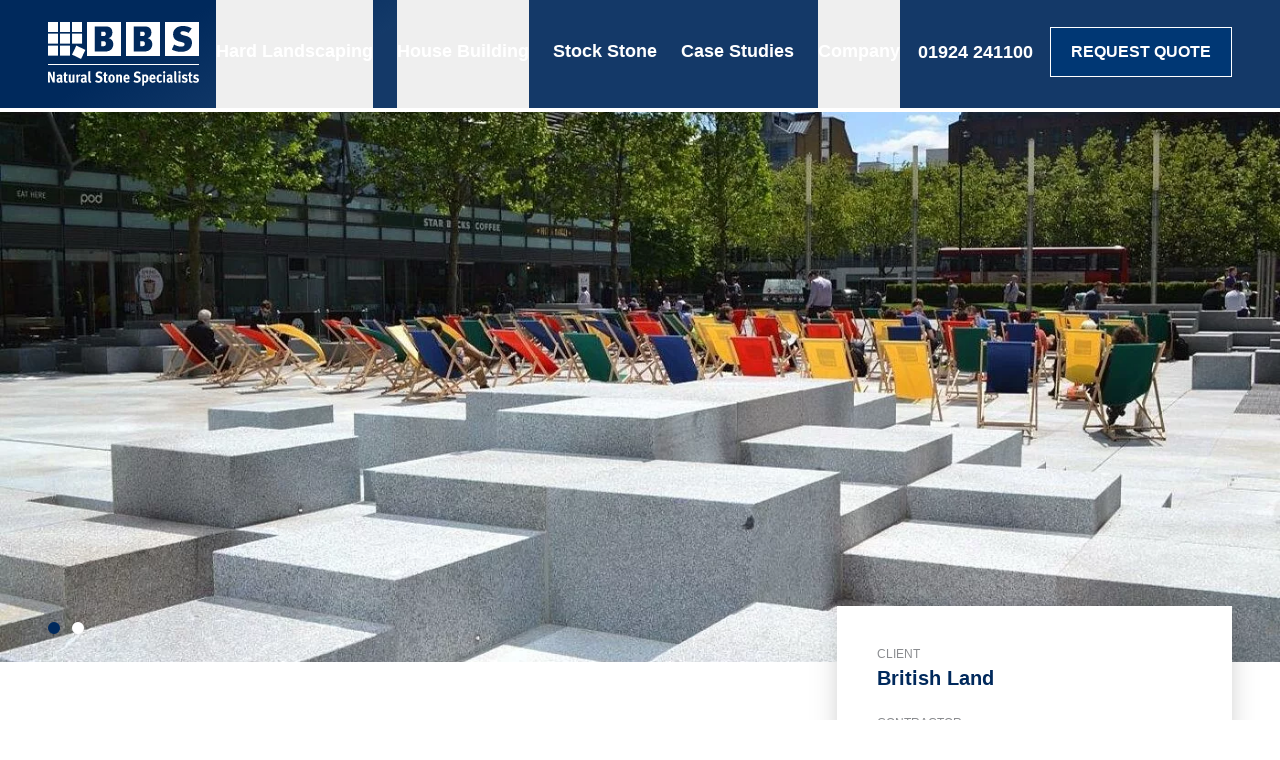

--- FILE ---
content_type: text/html; charset=UTF-8
request_url: https://www.bbsnaturalstone.com/projects/bbs-granite-supplied-to-public-realm-at-londons-regents-place
body_size: 12589
content:
<!doctype html><html
lang="en-GB"><head><meta
charset="utf-8" /><meta
http-equiv="X-UA-Compatible" content="IE=edge,chrome=1"><meta
name="format-detection" content="telephone=no"><meta
name="viewport" content="width=device-width,initial-scale=1.0,minimum-scale=1.0" /> <script type="module">!function(){const e=document.createElement("link").relList;if(!(e&&e.supports&&e.supports("modulepreload"))){for(const e of document.querySelectorAll('link[rel="modulepreload"]'))r(e);new MutationObserver((e=>{for(const o of e)if("childList"===o.type)for(const e of o.addedNodes)if("LINK"===e.tagName&&"modulepreload"===e.rel)r(e);else if(e.querySelectorAll)for(const o of e.querySelectorAll("link[rel=modulepreload]"))r(o)})).observe(document,{childList:!0,subtree:!0})}function r(e){if(e.ep)return;e.ep=!0;const r=function(e){const r={};return e.integrity&&(r.integrity=e.integrity),e.referrerpolicy&&(r.referrerPolicy=e.referrerpolicy),"use-credentials"===e.crossorigin?r.credentials="include":"anonymous"===e.crossorigin?r.credentials="omit":r.credentials="same-origin",r}(e);fetch(e.href,r)}}();</script> <script type="module" src="https://www.bbsnaturalstone.com/dist/assets/app-NGek1rcC.js" crossorigin onload="e=new CustomEvent(&#039;vite-script-loaded&#039;, {detail:{path: &#039;src/js/app.js&#039;}});document.dispatchEvent(e);"></script> <link
href="https://www.bbsnaturalstone.com/dist/assets/app-BXxHd1an.css" rel="stylesheet" media="print" onload="this.media=&#039;all&#039;"><link
rel="apple-touch-icon" sizes="180x180" href="https://www.bbsnaturalstone.com/icons/apple-touch-icon.png"><link
rel="icon" type="image/png" sizes="32x32" href="https://www.bbsnaturalstone.com/icons/favicon-32x32.png"><link
rel="icon" type="image/png" sizes="16x16" href="https://www.bbsnaturalstone.com/icons/favicon-16x16.png"><link
rel="manifest" href="https://www.bbsnaturalstone.com/icons/site.webmanifest"><link
rel="mask-icon" href="https://www.bbsnaturalstone.com/icons/safari-pinned-tab.svg" color="#00295c"><meta
name="msapplication-TileColor" content="#2b5797"><meta
name="theme-color" content="#ffffff"><link
rel="stylesheet" href="https://use.typekit.net/jqc7zlp.css"><title>BBS Granite Supplied to Public Realm at London’s Regent’s Place • BBS</title>
<script>dl = [];
(function(w,d,s,l,i){w[l]=w[l]||[];w[l].push({'gtm.start':
new Date().getTime(),event:'gtm.js'});var f=d.getElementsByTagName(s)[0],
j=d.createElement(s),dl=l!='dataLayer'?'&l='+l:'';j.async=true;j.src=
'//www.googletagmanager.com/gtm.js?id='+i+dl;f.parentNode.insertBefore(j,f);
})(window,document,'script','dl','GTM-PXKLPH3');
</script><meta name="generator" content="SEOmatic">
<meta name="description" content="With a surge of redevelopments in London, upmarket Regent’s Place was keen to keep up">
<meta name="referrer" content="no-referrer-when-downgrade">
<meta name="robots" content="all">
<meta content="en_GB" property="og:locale">
<meta content="BBS Natural Stone Specialists" property="og:site_name">
<meta content="article" property="og:type">
<meta content="https://www.bbsnaturalstone.com/projects/bbs-granite-supplied-to-public-realm-at-londons-regents-place" property="og:url">
<meta content="BBS Granite Supplied to Public Realm at London’s Regent’s Place • BBS" property="og:title">
<meta content="With a surge of redevelopments in London, upmarket Regent’s Place was keen to keep up" property="og:description">
<meta content="https://d2mntuwzp5k48y.cloudfront.net/project-thumbs/_1200x630_crop_center-center_82_none/Giants-Causeway-Regents-Place-news.jpg?mtime=1648566287" property="og:image">
<meta content="1200" property="og:image:width">
<meta content="630" property="og:image:height">
<meta content="https://www.linkedin.com/company/bbs-granite-concepts-ltd" property="og:see_also">
<meta content="https://www.instagram.com/bbsgraniteconcepts" property="og:see_also">
<meta content="https://twitter.com/BBSGranite" property="og:see_also">
<meta name="twitter:card" content="summary_large_image">
<meta name="twitter:site" content="@BBSGranite">
<meta name="twitter:creator" content="@BBSGranite">
<meta name="twitter:title" content="BBS Granite Supplied to Public Realm at London’s Regent’s Place • BBS">
<meta name="twitter:description" content="With a surge of redevelopments in London, upmarket Regent’s Place was keen to keep up">
<meta name="twitter:image" content="https://d2mntuwzp5k48y.cloudfront.net/project-thumbs/_800x418_crop_center-center_82_none/Giants-Causeway-Regents-Place-news.jpg?mtime=1648566287">
<meta name="twitter:image:width" content="800">
<meta name="twitter:image:height" content="418">
<meta name="google-site-verification" content="k2KSCw6KCEsNKhvz4OUxRcdYKjLzZ7Nu7VWKaOG18G8">
<meta name="msvalidate.01" content="F6F81AB44628FF2E5D042AECB1367F7A">
<link href="https://www.bbsnaturalstone.com/projects/bbs-granite-supplied-to-public-realm-at-londons-regents-place" rel="canonical">
<link href="https://www.bbsnaturalstone.com/" rel="home">
<style>			[x-cloak] {
				display: none !important;
			}
		</style>
<style>								
									.menu button.link-active {
										border-color: #3673AE;
									}

									.menu a span,
									.menu button span {
										transition: 0.15s color ease-out;
									}

									.menu button:hover span,
									.menu button.link-active span,
									.menu a:hover span {
										color: #22A6E0;
									}

									@media only screen and (min-width: 1024px) {
										
										.menu a span br,
										.menu button span br {
											display: none;
										}
							
									}

								</style>
<style>
						nav.dropdown a img.diamond {
							height: 10px;
							height: 10px;
						}

						nav.dropdown a .swatch-label {
							left: -6px;
							bottom: 12px;
							transition: all 0.15s ease-out;
						}

						nav.dropdown a:hover .swatch-label {
							left: 0px;
						}

						nav.dropdown .dropdown-about {
							right: 8%;
						}

						nav.dropdown .dropdown-about a {
							transition: all 0.15s ease-out;
						}


						@media only screen and (min-width: 1024px) {

							nav.dropdown .dropdown-about {
								right: 4%;
							}

						}

						@media only screen and (min-width: 1280px) {

							nav.dropdown .dropdown-about {
								right: 17%;
							}

						}

						@media only screen and (min-width: 1536px) {

							nav.dropdown a .swatch-label {
								left: -8px;
								bottom: 14px;
							}

							nav.dropdown .dropdown-about {
								right: 21%;
							}

						}

						@media only screen and (min-width: 1640px) {

							nav.dropdown .dropdown-about {
								right: 23%;
							}

						}				
					
					</style>
<style>			.splide__slide img {
				height: 100%;
				width: auto;
				display: block;
				object-fit: contain;
			}

			/* Remove default padding/margin */
			.splide__list {
				margin: 0;
				padding: 0;
			}

			/* Use gap to space them instead */
			.splide__track {
				padding: 0 !important;
			}


			.splide__arrow:hover:not(:disabled) {
				opacity: 1;
				background-color: #003774;
				border-color: #003774;
			}

			.splide__arrow:hover:not(:disabled) svg path {
				fill: #fff;
			}

			.splide__arrow:disabled {
				opacity: 0.5
			}

			.splide__arrow:focus-visible {
				outline: none;
			}

			.splide.is-focus-in .splide__arrow:focus {
				outline: none;
			}

		</style></head><body
class="block font-proxima font-normal antialiased bg-white"><noscript><iframe src="//www.googletagmanager.com/ns.html?id=GTM-PXKLPH3"
height="0" width="0" style="display:none;visibility:hidden"></iframe></noscript>

<noscript><div
class=""><p
class="">Your browser is currently setup to not render a technology called JavaScript on web pages that you visit. This will adversly affect this website and others, and we recommend that you enable it in your internet settings.</p></div>
</noscript><div
class="wrapper  relative"><div
class="w-full relative  hidden md:block  md:h-28"></div><div
class="relative md:fixed  md:z-1000  md:top-0 md:left-0 md:w-full" x-data="{mobopen: false, hardopen: false, houseopen: false, aboutopen: false}"><header
class="header  h-26 md:h-28  border-b-4 border-white  relative"><div
class="relative block h-full  px-6 lg:px-8 xl:px-12 xxl:px-24"><div
class="container  h-full relative text-left  flex flex-no-wrap justify-between items-center"><div
class="leading-none flex-none relative  block md:hidden lg:block lg:flex-shrink  order-1 lg:order-3    w-10 lg:w-auto  h-10 lg:h-auto  lg:border-b-4 lg:border-transparent">
<a
class="flex lg:block  lg:cursor-default  w-10 lg:w-full  h-10 lg:h-auto" href="tel:01924 241100">
<img
src="https://www.bbsnaturalstone.com/img/icon-phone-white.svg" alt="Call us icon" class="block lg:hidden  self-center relative  w-6 h-6"><span
class="hidden lg:block  lg:text-base xl:text-lg  text-white font-bold">01924 241100</span>
</a></div><div
class="hidden xl:flex items-center h-full flex-none relative order-4  border-b-4 border-transparent">
<a
class="block border border-white  px-5 xxl:px-7  py-4  uppercase font-bold !leading-none text-white transition-colors  text-base  bg-blue-450 hover:bg-blue-400" href="https://www.bbsnaturalstone.com/contact-bbs">Request Quote</span>
</a></div><div
class="header-logo  relative z-40 flex-none  order-2 md:order-1">
<a
class="block" href="https://www.bbsnaturalstone.com/">
<img
src="https://www.bbsnaturalstone.com/img/logo-bbs-white.svg" alt="BBS Brick and Stone Ltd logo" />
</a></div><button
type="button"
aria-label="Navigation menu"
@click="mobopen = ! mobopen" :aria-expanded="mobopen ? 'true' : 'false'"
class="menu-btn  flex md:hidden  cursor-pointer relative z-30  flex-none  justify-end order-3 w-10 h-10" for="menu-toggle"
>
<img
src="https://www.bbsnaturalstone.com/img/icon-menu-white.svg" alt="Menu button icon" class="block w-6 h-auto self-center" />
</button><nav
class="menu  hidden md:flex flex-no-wrap justify-start  text-lg lg:text-base xl:text-lg xxl:text-xl  text-white !leading-none text-left  h-full  md:order-2" role="navigation">
<button
@click="hardopen = ! hardopen" :aria-expanded="hardopen ? 'true' : 'false'"
:class="{ 'link-active': hardopen }"
class="flex items-center relative h-full transition-colors  mr-8 lg:mr-7 xl:mr-6 xxl:mr-8  border-b-6 border-transparent hover:border-blue-400"
>
<span
class="block text-left font-semibold">Hard <br>Landscaping</span>
</button><button
@click="houseopen = ! houseopen" :aria-expanded="houseopen ? 'true' : 'false'"
:class="{ 'link-active': houseopen }"
class="flex items-center relative h-full transition-colors  mr-8 lg:mr-7 xl:mr-6 xxl:mr-8  border-b-6 border-transparent hover:border-blue-400"
>
<span
class="block text-left font-semibold">House <br>Building</span>
</button><a
href="https://www.bbsnaturalstone.com/stock-stone" class="flex items-center relative h-full transition-colors  mr-8 lg:mr-7 xl:mr-6 xxl:mr-8  border-b-6 border-transparent">
<span
class="block text-left font-semibold">Stock <br>Stone</span>
</a><a
href="https://www.bbsnaturalstone.com/projects" class="flex items-center relative h-full transition-colors  mr-8 lg:mr-7 xl:mr-6 xxl:mr-8  border-b-6 border-transparent">
<span
class="block text-left font-semibold">Case <br>Studies</span>
</a><button
@click="aboutopen = ! aboutopen" :aria-expanded="aboutopen ? 'true' : 'false'"
:class="{ 'link-active': aboutopen }"
class="flex items-center relative h-full transition-colors  border-b-6 border-transparent hover:border-blue-400"
>
<span
class="block text-left font-semibold">Company</span>
</button></nav></div></div></header><nav
x-cloak
x-show="mobopen"
@click.outside="mobopen = false"
x-transition:enter="transition-opacity ease-out duration-150"
x-transition:enter-start="opacity-0"
x-transition:enter-end="opacity-100"
x-transition:leave="transition ease-in duration-50"
x-transition:leave-end="opacity-0"
class="relative w-full bg-blue-100  md:hidden"
><div
class="container  text-left  py-6 sm:py-8"><header
class="px-6">
<span
class="block text-white font-bold !leading-none  text-1xl">Hard Landscaping</span><p
class="block font-normal text-white !leading-snug text-sm  py-2">Expertly sourcing, procuring and delivering hard landscaping materials, BBS specialises in Public Realm, Streetscape and Environmental Improvement projects.</p></header><div
class="flex flex-wrap justify-start font-semibold text-white !leading-none  text-lg  mb-10">
<a
href="https://www.bbsnaturalstone.com/stone/granite" class="block px-6 py-4 border-b border-white border-opacity-20  w-1/2 sm:w-1/3">Granite</a>
<a
href="https://www.bbsnaturalstone.com/stone/sandstone" class="block px-6 py-4 border-b border-white border-opacity-20  w-1/2 sm:w-1/3">Sandstone</a>
<a
href="https://www.bbsnaturalstone.com/stone/limestone" class="block px-6 py-4 border-b border-white border-opacity-20  w-1/2 sm:w-1/3">Limestone</a>
<a
href="https://www.bbsnaturalstone.com/stone/porphyry" class="block px-6 py-4 border-b border-white border-opacity-20  w-1/2 sm:w-1/3">Porphyry</a>
<a
href="https://www.bbsnaturalstone.com/stone/whinstone" class="block px-6 py-4 border-b border-white border-opacity-20  w-1/2 sm:w-1/3">Whinstone</a>
<a
href="https://www.bbsnaturalstone.com/stone/caithness" class="block px-6 py-4 border-b border-white border-opacity-20  w-1/2 sm:w-1/3">Caithness</a>
<a
href="https://www.bbsnaturalstone.com/stone/clay-paving" class="block px-6 py-4 border-b border-white border-opacity-20  w-1/2 sm:w-1/3">Clay Paving</a>
<a
href="https://www.bbsnaturalstone.com/stone/specials" class="block px-6 py-4 border-b border-white border-opacity-20  w-1/2 sm:w-1/3">Specials</a></div><header
class="px-6">
<span
class="block text-white font-bold !leading-none  text-1xl">House Building</span><p
class="block font-normal text-white !leading-snug text-sm  py-2">Providing a comprehensive range of structural products for private commercial project, our expert technical team will guide and support you for the duration of your project.</p></header><div
class="flex flex-wrap justify-start font-semibold text-white !leading-none  text-lg  mb-10">
<a
href="https://www.bbsnaturalstone.com/house-building/bricks" class="block px-6 py-4 border-b border-white border-opacity-20  w-full">Bricks</a>
<a
href="https://www.bbsnaturalstone.com/house-building/walling-stone" class="block px-6 py-4 border-b border-white border-opacity-20  w-full">Walling Stone</a>
<a
href="https://www.bbsnaturalstone.com/house-building/natural-stone-masonry" class="block px-6 py-4 border-b border-white border-opacity-20  w-full">Natural Stone Masonry</a>
<a
href="https://www.bbsnaturalstone.com/house-building/artificial-stone-masonry" class="block px-6 py-4   w-full">Artificial Stone Masonry</a></div><div
class="block !font-semibold text-white !leading-none  text-1xl">
<a
href="https://www.bbsnaturalstone.com/stock-stone" class="block px-6 py-4 border-b border-white border-opacity-20  w-full">Stock Stone</a><a
href="https://www.bbsnaturalstone.com/projects" class="block px-6 py-4 border-b border-white border-opacity-20  w-full">Project Portfolio</a><a
href="https://www.bbsnaturalstone.com/about-bbs" class="block px-6 py-4 border-b border-white border-opacity-20  w-full">Company Profile</a><a
href="https://www.bbsnaturalstone.com/bbs-in-our-community" class="block px-6 py-4 border-b border-white border-opacity-20  w-full">BBS in our Community</a>
<a
href="https://www.bbsnaturalstone.com/ethical-trading" class="block px-6 py-4 border-b border-white border-opacity-20  w-full">Ethical Trading</a><a
href="https://www.bbsnaturalstone.com/news" class="block px-6 py-4 border-b border-white border-opacity-20  w-full">News &amp; Updates</a>
<a
href="https://www.bbsnaturalstone.com/contact-bbs" class="block px-6 py-4 w-full">Contact BBS</a></div></div></nav><nav
x-cloak
x-show="hardopen"
@click.outside="hardopen = false"
x-transition:enter="transition-opacity ease-out duration-150"
x-transition:enter-start="opacity-0"
x-transition:enter-end="opacity-100"
x-transition:leave="transition ease-in duration-50"
x-transition:leave-end="opacity-0"
class="dropdown  absolute left-0 z-1200 w-full shadow-2xl bg-white  top-28  px-6 lg:px-8 xl:px-12 xxl:px-24"
><div
class="container  text-left  py-10"><div
class="flex flex-wrap lg:flex-no-wrap justify-start"><div
class="mb-5 lg:mb-0  w-full lg:w-1/4 xl:w-1/5"><header
class="">
<span
class="block text-blue-150 !font-semibold !leading-none  mb-1 lg:mb-2  text-2xl">Hard Landscaping</span><p
class="block font-normal text-gray-700 !leading-wide  text-sm  py-2">Expertly sourcing, procuring and delivering hard landscaping materials, BBS specialises in Public Realm, Streetscape and Environmental Improvement projects.</p></header></div><div
class="w-full lg:w-3/4 xl:w-4/5  lg:pl-8 xl:pl-12"><div
class="flex flex-wrap justify-start  -mx-3"><div
class="w-1/3 xl:w-1/4  relative  px-3  mb-6">
<a
href="https://www.bbsnaturalstone.com/stone/granite" class="bg-gray-100  relative block w-full  h-36 xxl:h-42"><div
class="swatch-label  flex flex-no-wrap justify-start bg-blue-150 z-2 absolute  py-2 pl-3 pr-4">
<img
src="https://www.bbsnaturalstone.com/img/icon-diamond-light-blue.svg" alt="Diamond icon" class="diamond  self-center flex-none block mr-2" />
<span
class="block text-white font-semibold !leading-none self-center  text-sm">Granite</span></div><picture
class="absolute w-full h-full z-1 block  bg-gray-100"><source
data-srcset="https://d2mntuwzp5k48y.cloudfront.net/category-thumbs/_200x125_crop_center-center_82_line/granite-swatch.jpg.webp 200w, https://d2mntuwzp5k48y.cloudfront.net/category-thumbs/_300x187_crop_center-center_82_line/granite-swatch.jpg.webp 300w, https://d2mntuwzp5k48y.cloudfront.net/category-thumbs/_400x250_crop_center-center_82_line/granite-swatch.jpg.webp 400w, https://d2mntuwzp5k48y.cloudfront.net/category-thumbs/_600x375_crop_center-center_82_line/granite-swatch.jpg.webp 600w, https://d2mntuwzp5k48y.cloudfront.net/category-thumbs/_800x500_crop_center-center_82_line/granite-swatch.jpg.webp 800w"
type="image/webp"
/>
<img
width="100%" height="100%" class="lazyload blur  block absolute w-full h-full object-center object-cover"
alt="A sample photo of a BBS granite stone"
src="data:image/jpeg;base64,%2F9j%2F4AAQSkZJRgABAQEBLAEsAAD%2F2wBDABALDA4MChAODQ4SERATGCgaGBYWGDEjJR0oOjM9PDkzODdASFxOQERXRTc4UG1RV19iZ2hnPk1xeXBkeFxlZ2P%2F2wBDARESEhgVGC8aGi9jQjhCY2NjY2NjY2NjY2NjY2NjY2NjY2NjY2NjY2NjY2NjY2NjY2NjY2NjY2NjY2NjY2NjY2P%2FwAARCAAKABADAREAAhEBAxEB%2F8QAFQABAQAAAAAAAAAAAAAAAAAAAQP%2FxAAeEAABBAEFAAAAAAAAAAAAAAABAAIhURExMjNBcf%2FEABUBAQEAAAAAAAAAAAAAAAAAAAAB%2F8QAFBEBAAAAAAAAAAAAAAAAAAAAAP%2FaAAwDAQACEQMRAD8AoCZtQIw1upi0A3aT3aBbxD1B%2F9k%3D"
data-src="https://d2mntuwzp5k48y.cloudfront.net/category-thumbs/_200x125_crop_center-center_82_line/granite-swatch.jpg 200w"
data-srcset="https://d2mntuwzp5k48y.cloudfront.net/category-thumbs/_800x500_crop_center-center_82_line/granite-swatch.jpg 800w,
https://d2mntuwzp5k48y.cloudfront.net/category-thumbs/_600x375_crop_center-center_82_line/granite-swatch.jpg 600w
https://d2mntuwzp5k48y.cloudfront.net/category-thumbs/_400x250_crop_center-center_82_line/granite-swatch.jpg 400w
https://d2mntuwzp5k48y.cloudfront.net/category-thumbs/_300x187_crop_center-center_82_line/granite-swatch.jpg 300w"
data-sizes="auto"
></picture>
</a></div><div
class="w-1/3 xl:w-1/4  relative  px-3  mb-6">
<a
href="https://www.bbsnaturalstone.com/stone/sandstone" class="bg-gray-100  relative block w-full  h-36 xxl:h-42"><div
class="swatch-label  flex flex-no-wrap justify-start bg-blue-150 z-2 absolute  py-2 pl-3 pr-4">
<img
src="https://www.bbsnaturalstone.com/img/icon-diamond-light-blue.svg" alt="Diamond icon" class="diamond  self-center flex-none block mr-2" />
<span
class="block text-white font-semibold !leading-none self-center  text-sm">Sandstone</span></div><picture
class="absolute w-full h-full z-1 block  bg-gray-100"><source
data-srcset="https://d2mntuwzp5k48y.cloudfront.net/category-thumbs/_200x150_crop_center-center_82_line/53268/westfield-swatch-image.jpg.webp 200w, https://d2mntuwzp5k48y.cloudfront.net/category-thumbs/_300x225_crop_center-center_82_line/53268/westfield-swatch-image.jpg.webp 300w, https://d2mntuwzp5k48y.cloudfront.net/category-thumbs/_400x300_crop_center-center_82_line/53268/westfield-swatch-image.jpg.webp 400w, https://d2mntuwzp5k48y.cloudfront.net/category-thumbs/_600x450_crop_center-center_82_line/53268/westfield-swatch-image.jpg.webp 600w, https://d2mntuwzp5k48y.cloudfront.net/category-thumbs/_800x600_crop_center-center_82_line/53268/westfield-swatch-image.jpg.webp 800w"
type="image/webp"
/>
<img
width="100%" height="100%" class="lazyload blur  block absolute w-full h-full object-center object-cover"
alt="A sample photo of a BBS sandstone stone"
src="data:image/jpeg;base64,%2F9j%2F4AAQSkZJRgABAQEASABIAAD%2F2wBDABALDA4MChAODQ4SERATGCgaGBYWGDEjJR0oOjM9PDkzODdASFxOQERXRTc4UG1RV19iZ2hnPk1xeXBkeFxlZ2P%2F2wBDARESEhgVGC8aGi9jQjhCY2NjY2NjY2NjY2NjY2NjY2NjY2NjY2NjY2NjY2NjY2NjY2NjY2NjY2NjY2NjY2NjY2P%2FwAARCAAMABADASIAAhEBAxEB%2F8QAFgABAQEAAAAAAAAAAAAAAAAABAMF%2F8QAHBABAAIBBQAAAAAAAAAAAAAAAQASEQIDBEFR%2F8QAFQEBAQAAAAAAAAAAAAAAAAAAAAL%2FxAAVEQEBAAAAAAAAAAAAAAAAAAAAAv%2FaAAwDAQACEQMRAD8A2dG3ZA7jK4MEnxgsvhEJIkp%2F%2F9k%3D"
data-src="https://d2mntuwzp5k48y.cloudfront.net/category-thumbs/_200x150_crop_center-center_82_line/53268/westfield-swatch-image.jpg 200w"
data-srcset="https://d2mntuwzp5k48y.cloudfront.net/category-thumbs/_800x600_crop_center-center_82_line/53268/westfield-swatch-image.jpg 800w,
https://d2mntuwzp5k48y.cloudfront.net/category-thumbs/_600x450_crop_center-center_82_line/53268/westfield-swatch-image.jpg 600w
https://d2mntuwzp5k48y.cloudfront.net/category-thumbs/_400x300_crop_center-center_82_line/53268/westfield-swatch-image.jpg 400w
https://d2mntuwzp5k48y.cloudfront.net/category-thumbs/_300x225_crop_center-center_82_line/53268/westfield-swatch-image.jpg 300w"
data-sizes="auto"
></picture>
</a></div><div
class="w-1/3 xl:w-1/4  relative  px-3  mb-6">
<a
href="https://www.bbsnaturalstone.com/stone/limestone" class="bg-gray-100  relative block w-full  h-36 xxl:h-42"><div
class="swatch-label  flex flex-no-wrap justify-start bg-blue-150 z-2 absolute  py-2 pl-3 pr-4">
<img
src="https://www.bbsnaturalstone.com/img/icon-diamond-light-blue.svg" alt="Diamond icon" class="diamond  self-center flex-none block mr-2" />
<span
class="block text-white font-semibold !leading-none self-center  text-sm">Limestone</span></div><picture
class="absolute w-full h-full z-1 block  bg-gray-100"><source
data-srcset="https://d2mntuwzp5k48y.cloudfront.net/category-thumbs/_200x125_crop_center-center_82_line/limestone-thumbnail.jpg.webp 200w, https://d2mntuwzp5k48y.cloudfront.net/category-thumbs/_300x187_crop_center-center_82_line/limestone-thumbnail.jpg.webp 300w, https://d2mntuwzp5k48y.cloudfront.net/category-thumbs/_400x250_crop_center-center_82_line/limestone-thumbnail.jpg.webp 400w, https://d2mntuwzp5k48y.cloudfront.net/category-thumbs/_600x375_crop_center-center_82_line/limestone-thumbnail.jpg.webp 600w, https://d2mntuwzp5k48y.cloudfront.net/category-thumbs/_800x500_crop_center-center_82_line/limestone-thumbnail.jpg.webp 800w"
type="image/webp"
/>
<img
width="100%" height="100%" class="lazyload blur  block absolute w-full h-full object-center object-cover"
alt="A sample photo of a BBS limestone stone"
src="data:image/jpeg;base64,%2F9j%2F4AAQSkZJRgABAQEASABIAAD%2F2wBDABALDA4MChAODQ4SERATGCgaGBYWGDEjJR0oOjM9PDkzODdASFxOQERXRTc4UG1RV19iZ2hnPk1xeXBkeFxlZ2P%2F2wBDARESEhgVGC8aGi9jQjhCY2NjY2NjY2NjY2NjY2NjY2NjY2NjY2NjY2NjY2NjY2NjY2NjY2NjY2NjY2NjY2NjY2P%2FwAARCAAKABADAREAAhEBAxEB%2F8QAFgABAQEAAAAAAAAAAAAAAAAAAQIF%2F8QAFxABAQEBAAAAAAAAAAAAAAAAAAExYf%2FEABYBAQEBAAAAAAAAAAAAAAAAAAABA%2F%2FEABQRAQAAAAAAAAAAAAAAAAAAAAD%2F2gAMAwEAAhEDEQA%2FAN3YwaGdETMFMB%2F%2F2Q%3D%3D"
data-src="https://d2mntuwzp5k48y.cloudfront.net/category-thumbs/_200x125_crop_center-center_82_line/limestone-thumbnail.jpg 200w"
data-srcset="https://d2mntuwzp5k48y.cloudfront.net/category-thumbs/_800x500_crop_center-center_82_line/limestone-thumbnail.jpg 800w,
https://d2mntuwzp5k48y.cloudfront.net/category-thumbs/_600x375_crop_center-center_82_line/limestone-thumbnail.jpg 600w
https://d2mntuwzp5k48y.cloudfront.net/category-thumbs/_400x250_crop_center-center_82_line/limestone-thumbnail.jpg 400w
https://d2mntuwzp5k48y.cloudfront.net/category-thumbs/_300x187_crop_center-center_82_line/limestone-thumbnail.jpg 300w"
data-sizes="auto"
></picture>
</a></div><div
class="w-1/3 xl:w-1/4  relative  px-3  mb-6">
<a
href="https://www.bbsnaturalstone.com/stone/porphyry" class="bg-gray-100  relative block w-full  h-36 xxl:h-42"><div
class="swatch-label  flex flex-no-wrap justify-start bg-blue-150 z-2 absolute  py-2 pl-3 pr-4">
<img
src="https://www.bbsnaturalstone.com/img/icon-diamond-light-blue.svg" alt="Diamond icon" class="diamond  self-center flex-none block mr-2" />
<span
class="block text-white font-semibold !leading-none self-center  text-sm">Porphyry</span></div><picture
class="absolute w-full h-full z-1 block  bg-gray-100"><source
data-srcset="https://d2mntuwzp5k48y.cloudfront.net/category-thumbs/_200x150_crop_center-center_82_line/Porphyry-thumb-new_2025-09-15-160033_sbyb.jpg.webp 200w, https://d2mntuwzp5k48y.cloudfront.net/category-thumbs/_300x225_crop_center-center_82_line/Porphyry-thumb-new_2025-09-15-160033_sbyb.jpg.webp 300w, https://d2mntuwzp5k48y.cloudfront.net/category-thumbs/_400x300_crop_center-center_82_line/Porphyry-thumb-new_2025-09-15-160033_sbyb.jpg.webp 400w, https://d2mntuwzp5k48y.cloudfront.net/category-thumbs/_600x450_crop_center-center_82_line/Porphyry-thumb-new_2025-09-15-160033_sbyb.jpg.webp 600w, https://d2mntuwzp5k48y.cloudfront.net/category-thumbs/_800x600_crop_center-center_82_line/Porphyry-thumb-new_2025-09-15-160033_sbyb.jpg.webp 800w"
type="image/webp"
/>
<img
width="100%" height="100%" class="lazyload blur  block absolute w-full h-full object-center object-cover"
alt="A sample photo of a BBS porphyry stone"
src="data:image/jpeg;base64,%2F9j%2F4AAQSkZJRgABAQEASABIAAD%2F2wBDABALDA4MChAODQ4SERATGCgaGBYWGDEjJR0oOjM9PDkzODdASFxOQERXRTc4UG1RV19iZ2hnPk1xeXBkeFxlZ2P%2F2wBDARESEhgVGC8aGi9jQjhCY2NjY2NjY2NjY2NjY2NjY2NjY2NjY2NjY2NjY2NjY2NjY2NjY2NjY2NjY2NjY2NjY2P%2FwAARCAAMABADASIAAhEBAxEB%2F8QAFAABAAAAAAAAAAAAAAAAAAAAA%2F%2FEABwQAQADAAIDAAAAAAAAAAAAAAEAAhESIUFRgf%2FEABQBAQAAAAAAAAAAAAAAAAAAAAP%2FxAAVEQEBAAAAAAAAAAAAAAAAAAAAMf%2FaAAwDAQACEQMRAD8AMXcdjVQsdpB47Y18%2BiLWhxV7%2BR6N%2F9k%3D"
data-src="https://d2mntuwzp5k48y.cloudfront.net/category-thumbs/_200x150_crop_center-center_82_line/Porphyry-thumb-new_2025-09-15-160033_sbyb.jpg 200w"
data-srcset="https://d2mntuwzp5k48y.cloudfront.net/category-thumbs/_800x600_crop_center-center_82_line/Porphyry-thumb-new_2025-09-15-160033_sbyb.jpg 800w,
https://d2mntuwzp5k48y.cloudfront.net/category-thumbs/_600x450_crop_center-center_82_line/Porphyry-thumb-new_2025-09-15-160033_sbyb.jpg 600w
https://d2mntuwzp5k48y.cloudfront.net/category-thumbs/_400x300_crop_center-center_82_line/Porphyry-thumb-new_2025-09-15-160033_sbyb.jpg 400w
https://d2mntuwzp5k48y.cloudfront.net/category-thumbs/_300x225_crop_center-center_82_line/Porphyry-thumb-new_2025-09-15-160033_sbyb.jpg 300w"
data-sizes="auto"
></picture>
</a></div><div
class="w-1/3 xl:w-1/4  relative  px-3  mb-6">
<a
href="https://www.bbsnaturalstone.com/stone/whinstone" class="bg-gray-100  relative block w-full  h-36 xxl:h-42"><div
class="swatch-label  flex flex-no-wrap justify-start bg-blue-150 z-2 absolute  py-2 pl-3 pr-4">
<img
src="https://www.bbsnaturalstone.com/img/icon-diamond-light-blue.svg" alt="Diamond icon" class="diamond  self-center flex-none block mr-2" />
<span
class="block text-white font-semibold !leading-none self-center  text-sm">Whinstone</span></div><picture
class="absolute w-full h-full z-1 block  bg-gray-100"><source
data-srcset="https://d2mntuwzp5k48y.cloudfront.net/category-thumbs/_200x150_crop_center-center_82_line/53271/Whinstone-swatch-image.jpg.webp 200w, https://d2mntuwzp5k48y.cloudfront.net/category-thumbs/_300x225_crop_center-center_82_line/53271/Whinstone-swatch-image.jpg.webp 300w, https://d2mntuwzp5k48y.cloudfront.net/category-thumbs/_400x300_crop_center-center_82_line/53271/Whinstone-swatch-image.jpg.webp 400w, https://d2mntuwzp5k48y.cloudfront.net/category-thumbs/_600x450_crop_center-center_82_line/53271/Whinstone-swatch-image.jpg.webp 600w, https://d2mntuwzp5k48y.cloudfront.net/category-thumbs/_800x600_crop_center-center_82_line/53271/Whinstone-swatch-image.jpg.webp 800w"
type="image/webp"
/>
<img
width="100%" height="100%" class="lazyload blur  block absolute w-full h-full object-center object-cover"
alt="A sample photo of a BBS whinstone stone"
src="data:image/jpeg;base64,%2F9j%2F4AAQSkZJRgABAQEASABIAAD%2F2wBDABALDA4MChAODQ4SERATGCgaGBYWGDEjJR0oOjM9PDkzODdASFxOQERXRTc4UG1RV19iZ2hnPk1xeXBkeFxlZ2P%2F2wBDARESEhgVGC8aGi9jQjhCY2NjY2NjY2NjY2NjY2NjY2NjY2NjY2NjY2NjY2NjY2NjY2NjY2NjY2NjY2NjY2NjY2P%2FwAARCAAMABADASIAAhEBAxEB%2F8QAFQABAQAAAAAAAAAAAAAAAAAABAX%2FxAAeEAEBAAIABwAAAAAAAAAAAAABAgARAxIiMUFRcf%2FEABQBAQAAAAAAAAAAAAAAAAAAAAH%2FxAAUEQEAAAAAAAAAAAAAAAAAAAAA%2F9oADAMBAAIRAxEAPwCNNSyPNo7YuaCXQfcmcOk2esSU9b5HEP%2FZ"
data-src="https://d2mntuwzp5k48y.cloudfront.net/category-thumbs/_200x150_crop_center-center_82_line/53271/Whinstone-swatch-image.jpg 200w"
data-srcset="https://d2mntuwzp5k48y.cloudfront.net/category-thumbs/_800x600_crop_center-center_82_line/53271/Whinstone-swatch-image.jpg 800w,
https://d2mntuwzp5k48y.cloudfront.net/category-thumbs/_600x450_crop_center-center_82_line/53271/Whinstone-swatch-image.jpg 600w
https://d2mntuwzp5k48y.cloudfront.net/category-thumbs/_400x300_crop_center-center_82_line/53271/Whinstone-swatch-image.jpg 400w
https://d2mntuwzp5k48y.cloudfront.net/category-thumbs/_300x225_crop_center-center_82_line/53271/Whinstone-swatch-image.jpg 300w"
data-sizes="auto"
></picture>
</a></div><div
class="w-1/3 xl:w-1/4  relative  px-3  mb-6">
<a
href="https://www.bbsnaturalstone.com/stone/caithness" class="bg-gray-100  relative block w-full  h-36 xxl:h-42"><div
class="swatch-label  flex flex-no-wrap justify-start bg-blue-150 z-2 absolute  py-2 pl-3 pr-4">
<img
src="https://www.bbsnaturalstone.com/img/icon-diamond-light-blue.svg" alt="Diamond icon" class="diamond  self-center flex-none block mr-2" />
<span
class="block text-white font-semibold !leading-none self-center  text-sm">Caithness</span></div><picture
class="absolute w-full h-full z-1 block  bg-gray-100"><source
data-srcset="https://d2mntuwzp5k48y.cloudfront.net/category-thumbs/_200x125_crop_center-center_82_line/caithness-swatch.jpg.webp 200w, https://d2mntuwzp5k48y.cloudfront.net/category-thumbs/_300x187_crop_center-center_82_line/caithness-swatch.jpg.webp 300w, https://d2mntuwzp5k48y.cloudfront.net/category-thumbs/_400x250_crop_center-center_82_line/caithness-swatch.jpg.webp 400w, https://d2mntuwzp5k48y.cloudfront.net/category-thumbs/_600x375_crop_center-center_82_line/caithness-swatch.jpg.webp 600w, https://d2mntuwzp5k48y.cloudfront.net/category-thumbs/_800x500_crop_center-center_82_line/caithness-swatch.jpg.webp 800w"
type="image/webp"
/>
<img
width="100%" height="100%" class="lazyload blur  block absolute w-full h-full object-center object-cover"
alt="A sample photo of a BBS caithness stone"
src="data:image/jpeg;base64,%2F9j%2F4AAQSkZJRgABAQEBLAEsAAD%2F2wBDABALDA4MChAODQ4SERATGCgaGBYWGDEjJR0oOjM9PDkzODdASFxOQERXRTc4UG1RV19iZ2hnPk1xeXBkeFxlZ2P%2F2wBDARESEhgVGC8aGi9jQjhCY2NjY2NjY2NjY2NjY2NjY2NjY2NjY2NjY2NjY2NjY2NjY2NjY2NjY2NjY2NjY2NjY2P%2FwAARCAAKABADAREAAhEBAxEB%2F8QAFgABAQEAAAAAAAAAAAAAAAAAAgMG%2F8QAHBAAAQUAAwAAAAAAAAAAAAAAAQACESFBBEKB%2F8QAFQEBAQAAAAAAAAAAAAAAAAAAAAH%2FxAAUEQEAAAAAAAAAAAAAAAAAAAAA%2F9oADAMBAAIRAxEAPwDPtbsUqigjZQHjW8A2EC7eoP%2FZ"
data-src="https://d2mntuwzp5k48y.cloudfront.net/category-thumbs/_200x125_crop_center-center_82_line/caithness-swatch.jpg 200w"
data-srcset="https://d2mntuwzp5k48y.cloudfront.net/category-thumbs/_800x500_crop_center-center_82_line/caithness-swatch.jpg 800w,
https://d2mntuwzp5k48y.cloudfront.net/category-thumbs/_600x375_crop_center-center_82_line/caithness-swatch.jpg 600w
https://d2mntuwzp5k48y.cloudfront.net/category-thumbs/_400x250_crop_center-center_82_line/caithness-swatch.jpg 400w
https://d2mntuwzp5k48y.cloudfront.net/category-thumbs/_300x187_crop_center-center_82_line/caithness-swatch.jpg 300w"
data-sizes="auto"
></picture>
</a></div><div
class="w-1/3 xl:w-1/4  relative  px-3  mb-6">
<a
href="https://www.bbsnaturalstone.com/stone/clay-paving" class="bg-gray-100  relative block w-full  h-36 xxl:h-42"><div
class="swatch-label  flex flex-no-wrap justify-start bg-blue-150 z-2 absolute  py-2 pl-3 pr-4">
<img
src="https://www.bbsnaturalstone.com/img/icon-diamond-light-blue.svg" alt="Diamond icon" class="diamond  self-center flex-none block mr-2" />
<span
class="block text-white font-semibold !leading-none self-center  text-sm">Clay Paving</span></div><picture
class="absolute w-full h-full z-1 block  bg-gray-100"><source
data-srcset="https://d2mntuwzp5k48y.cloudfront.net/category-thumbs/_200x125_crop_center-center_82_line/clay-paving-thumb.jpg.webp 200w, https://d2mntuwzp5k48y.cloudfront.net/category-thumbs/_300x187_crop_center-center_82_line/clay-paving-thumb.jpg.webp 300w, https://d2mntuwzp5k48y.cloudfront.net/category-thumbs/_400x250_crop_center-center_82_line/clay-paving-thumb.jpg.webp 400w, https://d2mntuwzp5k48y.cloudfront.net/category-thumbs/_600x375_crop_center-center_82_line/clay-paving-thumb.jpg.webp 600w, https://d2mntuwzp5k48y.cloudfront.net/category-thumbs/_800x500_crop_center-center_82_line/clay-paving-thumb.jpg.webp 800w"
type="image/webp"
/>
<img
width="100%" height="100%" class="lazyload blur  block absolute w-full h-full object-center object-cover"
alt="A sample photo of a BBS clay paving stone"
src="data:image/jpeg;base64,%2F9j%2F4AAQSkZJRgABAQEAYABgAAD%2F2wBDABALDA4MChAODQ4SERATGCgaGBYWGDEjJR0oOjM9PDkzODdASFxOQERXRTc4UG1RV19iZ2hnPk1xeXBkeFxlZ2P%2F2wBDARESEhgVGC8aGi9jQjhCY2NjY2NjY2NjY2NjY2NjY2NjY2NjY2NjY2NjY2NjY2NjY2NjY2NjY2NjY2NjY2NjY2P%2FwAARCAAKABADASIAAhEBAxEB%2F8QAFwAAAwEAAAAAAAAAAAAAAAAAAAECBf%2FEABwQAAICAgMAAAAAAAAAAAAAAAECABEEQSExUf%2FEABUBAQEAAAAAAAAAAAAAAAAAAAME%2F8QAFREBAQAAAAAAAAAAAAAAAAAAABH%2F2gAMAwEAAhEDEQA%2FAMpSWShQPkTuVIA3uCcM0jI6WFFFf%2F%2FZ"
data-src="https://d2mntuwzp5k48y.cloudfront.net/category-thumbs/_200x125_crop_center-center_82_line/clay-paving-thumb.jpg 200w"
data-srcset="https://d2mntuwzp5k48y.cloudfront.net/category-thumbs/_800x500_crop_center-center_82_line/clay-paving-thumb.jpg 800w,
https://d2mntuwzp5k48y.cloudfront.net/category-thumbs/_600x375_crop_center-center_82_line/clay-paving-thumb.jpg 600w
https://d2mntuwzp5k48y.cloudfront.net/category-thumbs/_400x250_crop_center-center_82_line/clay-paving-thumb.jpg 400w
https://d2mntuwzp5k48y.cloudfront.net/category-thumbs/_300x187_crop_center-center_82_line/clay-paving-thumb.jpg 300w"
data-sizes="auto"
></picture>
</a></div><div
class="w-1/3 xl:w-1/4  relative  px-3  mb-6">
<a
href="https://www.bbsnaturalstone.com/stone/specials" class="bg-gray-100  relative block w-full  h-36 xxl:h-42"><div
class="swatch-label  flex flex-no-wrap justify-start bg-blue-150 z-2 absolute  py-2 pl-3 pr-4">
<img
src="https://www.bbsnaturalstone.com/img/icon-diamond-light-blue.svg" alt="Diamond icon" class="diamond  self-center flex-none block mr-2" />
<span
class="block text-white font-semibold !leading-none self-center  text-sm">Specials</span></div><picture
class="absolute w-full h-full z-1 block  bg-gray-100"><source
data-srcset="https://d2mntuwzp5k48y.cloudfront.net/category-thumbs/_200x125_crop_center-center_82_line/Pancras-Square-Water-feature-Caithness-Stone-103.jpg.webp 200w, https://d2mntuwzp5k48y.cloudfront.net/category-thumbs/_300x187_crop_center-center_82_line/Pancras-Square-Water-feature-Caithness-Stone-103.jpg.webp 300w, https://d2mntuwzp5k48y.cloudfront.net/category-thumbs/_400x250_crop_center-center_82_line/Pancras-Square-Water-feature-Caithness-Stone-103.jpg.webp 400w, https://d2mntuwzp5k48y.cloudfront.net/category-thumbs/_600x375_crop_center-center_82_line/Pancras-Square-Water-feature-Caithness-Stone-103.jpg.webp 600w, https://d2mntuwzp5k48y.cloudfront.net/category-thumbs/_800x500_crop_center-center_82_line/Pancras-Square-Water-feature-Caithness-Stone-103.jpg.webp 800w"
type="image/webp"
/>
<img
width="100%" height="100%" class="lazyload blur  block absolute w-full h-full object-center object-cover"
alt="A sample photo of a BBS specials stone"
src="data:image/jpeg;base64,%2F9j%2F4AAQSkZJRgABAQEAYABgAAD%2F2wBDABALDA4MChAODQ4SERATGCgaGBYWGDEjJR0oOjM9PDkzODdASFxOQERXRTc4UG1RV19iZ2hnPk1xeXBkeFxlZ2P%2F2wBDARESEhgVGC8aGi9jQjhCY2NjY2NjY2NjY2NjY2NjY2NjY2NjY2NjY2NjY2NjY2NjY2NjY2NjY2NjY2NjY2NjY2P%2FwAARCAAKABADASIAAhEBAxEB%2F8QAFgABAQEAAAAAAAAAAAAAAAAABAUG%2F8QAHhAAAwACAwADAAAAAAAAAAAAAQIDAAQRIVEScdH%2FxAAVAQEBAAAAAAAAAAAAAAAAAAAAAv%2FEABYRAQEBAAAAAAAAAAAAAAAAAAABEf%2FaAAwDAQACEQMRAD8Az9apsVm84NIKO2BLFj7leZpuactZosUmSwLdE88fmLE0VgAigeAYsqqqPiAPoZMhr%2F%2FZ"
data-src="https://d2mntuwzp5k48y.cloudfront.net/category-thumbs/_200x125_crop_center-center_82_line/Pancras-Square-Water-feature-Caithness-Stone-103.jpg 200w"
data-srcset="https://d2mntuwzp5k48y.cloudfront.net/category-thumbs/_800x500_crop_center-center_82_line/Pancras-Square-Water-feature-Caithness-Stone-103.jpg 800w,
https://d2mntuwzp5k48y.cloudfront.net/category-thumbs/_600x375_crop_center-center_82_line/Pancras-Square-Water-feature-Caithness-Stone-103.jpg 600w
https://d2mntuwzp5k48y.cloudfront.net/category-thumbs/_400x250_crop_center-center_82_line/Pancras-Square-Water-feature-Caithness-Stone-103.jpg 400w
https://d2mntuwzp5k48y.cloudfront.net/category-thumbs/_300x187_crop_center-center_82_line/Pancras-Square-Water-feature-Caithness-Stone-103.jpg 300w"
data-sizes="auto"
></picture>
</a></div></div></div></div></div></nav><nav
x-cloak
x-show="houseopen"
@click.outside="houseopen = false"
x-transition:enter="transition-opacity ease-out duration-150"
x-transition:enter-start="opacity-0"
x-transition:enter-end="opacity-100"
x-transition:leave="transition ease-in duration-50"
x-transition:leave-end="opacity-0"
class="dropdown  absolute left-0 z-1200 w-full shadow-2xl bg-white  top-28  px-6 lg:px-8 xl:px-12 xxl:px-24"
><div
class="container  text-left  py-10"><div
class="flex flex-wrap lg:flex-no-wrap justify-start"><div
class="mb-5 lg:mb-0  w-full lg:w-1/4 xl:w-1/5"><header
class="block relative">
<span
class="block text-blue-150 !font-semibold !leading-none  mb-1 lg:mb-2  text-2xl">House Building</span><p
class="block font-normal text-gray-700 !leading-wide  text-sm  py-2">Providing a comprehensive range of structural products for private commercial project, our expert technical team will guide and support you for the duration of your project.</p></header></div><div
class="w-full lg:w-3/4 xl:w-4/5  lg:pl-8 xl:pl-12"><div
class="flex flex-wrap justify-start  -mx-3"><div
class="w-1/3  relative  px-3  mb-6">
<a
href="https://www.bbsnaturalstone.com/house-building/bricks" class="bg-gray-100  relative block w-full  h-40 xl:h-44 xxl:h-48"><div
class="swatch-label  flex flex-no-wrap justify-start bg-blue-150 z-2 absolute  py-2 pl-3 pr-4">
<img
src="https://www.bbsnaturalstone.com/img/icon-diamond-light-blue.svg" alt="Diamond icon" class="diamond  self-center flex-none block mr-2" />
<span
class="block text-white font-semibold !leading-none self-center  text-sm">Bricks</span></div><picture
class="absolute w-full h-full z-1 block  bg-gray-100">
<source
data-srcset="https://d2mntuwzp5k48y.cloudfront.net/category-thumbs/_200x125_crop_center-center_82_line/bricks-thumb-2.jpg.webp 200w, https://d2mntuwzp5k48y.cloudfront.net/category-thumbs/_300x187_crop_center-center_82_line/bricks-thumb-2.jpg.webp 300w, https://d2mntuwzp5k48y.cloudfront.net/category-thumbs/_400x250_crop_center-center_82_line/bricks-thumb-2.jpg.webp 400w, https://d2mntuwzp5k48y.cloudfront.net/category-thumbs/_600x375_crop_center-center_82_line/bricks-thumb-2.jpg.webp 600w, https://d2mntuwzp5k48y.cloudfront.net/category-thumbs/_800x500_crop_center-center_82_line/bricks-thumb-2.jpg.webp 800w"
type="image/webp"
/>
<img
width="100%" height="100%" class="lazyload blur  block absolute w-full h-full object-center object-cover"
alt="Bricks by BBS Brick & Stone"
src="data:image/jpeg;base64,%2F9j%2F4AAQSkZJRgABAQEAYABgAAD%2F2wBDABALDA4MChAODQ4SERATGCgaGBYWGDEjJR0oOjM9PDkzODdASFxOQERXRTc4UG1RV19iZ2hnPk1xeXBkeFxlZ2P%2F2wBDARESEhgVGC8aGi9jQjhCY2NjY2NjY2NjY2NjY2NjY2NjY2NjY2NjY2NjY2NjY2NjY2NjY2NjY2NjY2NjY2NjY2P%2FwAARCAAKABADAREAAhEBAxEB%2F8QAFgABAQEAAAAAAAAAAAAAAAAABAAF%2F8QAHxAAAgIBBAMAAAAAAAAAAAAAAQIDEQAFEiFhEzFB%2F8QAFgEBAQEAAAAAAAAAAAAAAAAAAAEC%2F8QAGREBAQEBAQEAAAAAAAAAAAAAAQARMSFh%2F9oADAMBAAIRAxEAPwC1DUUknklRhtLkgj3yayDps8IryEQoGk4PIW%2B8fJptgI7eAruNBbq%2B8FgkhmKxkkk2PuYelXt%2F%2F9k%3D"
data-src="https://d2mntuwzp5k48y.cloudfront.net/category-thumbs/_200x125_crop_center-center_82_line/bricks-thumb-2.jpg 200w"
data-srcset="https://d2mntuwzp5k48y.cloudfront.net/category-thumbs/_800x500_crop_center-center_82_line/bricks-thumb-2.jpg 800w,
https://d2mntuwzp5k48y.cloudfront.net/category-thumbs/_600x375_crop_center-center_82_line/bricks-thumb-2.jpg 600w
https://d2mntuwzp5k48y.cloudfront.net/category-thumbs/_400x250_crop_center-center_82_line/bricks-thumb-2.jpg 400w
https://d2mntuwzp5k48y.cloudfront.net/category-thumbs/_300x187_crop_center-center_82_line/bricks-thumb-2.jpg 300w"
data-sizes="auto"
>
</picture>
</a></div><div
class="w-1/3  relative  px-3  mb-6">
<a
href="https://www.bbsnaturalstone.com/house-building/walling-stone" class="bg-gray-100  relative block w-full  h-40 xl:h-44 xxl:h-48"><div
class="swatch-label  flex flex-no-wrap justify-start bg-blue-150 z-2 absolute  py-2 pl-3 pr-4">
<img
src="https://www.bbsnaturalstone.com/img/icon-diamond-light-blue.svg" alt="Diamond icon" class="diamond  self-center flex-none block mr-2" />
<span
class="block text-white font-semibold !leading-none self-center  text-sm">Walling Stone</span></div><picture
class="absolute w-full h-full z-1 block  bg-gray-100">
<source
data-srcset="https://d2mntuwzp5k48y.cloudfront.net/category-thumbs/_200x125_crop_center-center_82_line/walling-stone-thumb2.jpg.webp 200w, https://d2mntuwzp5k48y.cloudfront.net/category-thumbs/_300x187_crop_center-center_82_line/walling-stone-thumb2.jpg.webp 300w, https://d2mntuwzp5k48y.cloudfront.net/category-thumbs/_400x250_crop_center-center_82_line/walling-stone-thumb2.jpg.webp 400w, https://d2mntuwzp5k48y.cloudfront.net/category-thumbs/_600x375_crop_center-center_82_line/walling-stone-thumb2.jpg.webp 600w, https://d2mntuwzp5k48y.cloudfront.net/category-thumbs/_800x500_crop_center-center_82_line/walling-stone-thumb2.jpg.webp 800w"
type="image/webp"
/>
<img
width="100%" height="100%" class="lazyload blur  block absolute w-full h-full object-center object-cover"
alt="Walling Stone by BBS Brick & Stone"
src="data:image/jpeg;base64,%2F9j%2F4AAQSkZJRgABAQEASABIAAD%2F2wBDABALDA4MChAODQ4SERATGCgaGBYWGDEjJR0oOjM9PDkzODdASFxOQERXRTc4UG1RV19iZ2hnPk1xeXBkeFxlZ2P%2F2wBDARESEhgVGC8aGi9jQjhCY2NjY2NjY2NjY2NjY2NjY2NjY2NjY2NjY2NjY2NjY2NjY2NjY2NjY2NjY2NjY2NjY2P%2FwAARCAAKABADAREAAhEBAxEB%2F8QAFgABAQEAAAAAAAAAAAAAAAAABAIF%2F8QAHxABAAEEAQUAAAAAAAAAAAAAAQIAAxEhBBITI0OR%2F8QAFgEBAQEAAAAAAAAAAAAAAAAAAQIA%2F8QAFREBAQAAAAAAAAAAAAAAAAAAAQD%2F2gAMAwEAAhEDEQA%2FANFs3JeOXSZMgripCy09tgSBjENILt1WSRgez7VFLM40RDIOaGS%2F%2F9k%3D"
data-src="https://d2mntuwzp5k48y.cloudfront.net/category-thumbs/_200x125_crop_center-center_82_line/walling-stone-thumb2.jpg 200w"
data-srcset="https://d2mntuwzp5k48y.cloudfront.net/category-thumbs/_800x500_crop_center-center_82_line/walling-stone-thumb2.jpg 800w,
https://d2mntuwzp5k48y.cloudfront.net/category-thumbs/_600x375_crop_center-center_82_line/walling-stone-thumb2.jpg 600w
https://d2mntuwzp5k48y.cloudfront.net/category-thumbs/_400x250_crop_center-center_82_line/walling-stone-thumb2.jpg 400w
https://d2mntuwzp5k48y.cloudfront.net/category-thumbs/_300x187_crop_center-center_82_line/walling-stone-thumb2.jpg 300w"
data-sizes="auto"
>
</picture>
</a></div><div
class="w-1/3  relative  px-3  mb-6">
<a
href="https://www.bbsnaturalstone.com/house-building/natural-stone-masonry" class="bg-gray-100  relative block w-full  h-40 xl:h-44 xxl:h-48"><div
class="swatch-label  flex flex-no-wrap justify-start bg-blue-150 z-2 absolute  py-2 pl-3 pr-4">
<img
src="https://www.bbsnaturalstone.com/img/icon-diamond-light-blue.svg" alt="Diamond icon" class="diamond  self-center flex-none block mr-2" />
<span
class="block text-white font-semibold !leading-none self-center  text-sm">Natural Stone Masonry</span></div><picture
class="absolute w-full h-full z-1 block  bg-gray-100">
<source
data-srcset="https://d2mntuwzp5k48y.cloudfront.net/category-thumbs/_200x125_crop_center-center_82_line/natural-stone-masonry-thumb.jpg.webp 200w, https://d2mntuwzp5k48y.cloudfront.net/category-thumbs/_300x187_crop_center-center_82_line/natural-stone-masonry-thumb.jpg.webp 300w, https://d2mntuwzp5k48y.cloudfront.net/category-thumbs/_400x250_crop_center-center_82_line/natural-stone-masonry-thumb.jpg.webp 400w, https://d2mntuwzp5k48y.cloudfront.net/category-thumbs/_600x375_crop_center-center_82_line/natural-stone-masonry-thumb.jpg.webp 600w, https://d2mntuwzp5k48y.cloudfront.net/category-thumbs/_800x500_crop_center-center_82_line/natural-stone-masonry-thumb.jpg.webp 800w"
type="image/webp"
/>
<img
width="100%" height="100%" class="lazyload blur  block absolute w-full h-full object-center object-cover"
alt="Natural Stone Masonry by BBS Brick & Stone"
src="data:image/jpeg;base64,%2F9j%2F4AAQSkZJRgABAQEASABIAAD%2F2wBDABALDA4MChAODQ4SERATGCgaGBYWGDEjJR0oOjM9PDkzODdASFxOQERXRTc4UG1RV19iZ2hnPk1xeXBkeFxlZ2P%2F2wBDARESEhgVGC8aGi9jQjhCY2NjY2NjY2NjY2NjY2NjY2NjY2NjY2NjY2NjY2NjY2NjY2NjY2NjY2NjY2NjY2NjY2P%2FwAARCAAKABADAREAAhEBAxEB%2F8QAFQABAQAAAAAAAAAAAAAAAAAABQP%2FxAAhEAACAQMDBQAAAAAAAAAAAAABAgMABBEFBhITISKxwf%2FEABgBAQADAQAAAAAAAAAAAAAAAAIAAQME%2F8QAGhEBAAIDAQAAAAAAAAAAAAAAAAECERJBYf%2FaAAwDAQACEQMRAD8Ajp726yRmNFDq3hgY71zew1mkdKXd3zRoJ1ZequWJk%2BVMlrXoTSADfwAjI5H1SKxndYAsIyAAS2KoYf%2FZ"
data-src="https://d2mntuwzp5k48y.cloudfront.net/category-thumbs/_200x125_crop_center-center_82_line/natural-stone-masonry-thumb.jpg 200w"
data-srcset="https://d2mntuwzp5k48y.cloudfront.net/category-thumbs/_800x500_crop_center-center_82_line/natural-stone-masonry-thumb.jpg 800w,
https://d2mntuwzp5k48y.cloudfront.net/category-thumbs/_600x375_crop_center-center_82_line/natural-stone-masonry-thumb.jpg 600w
https://d2mntuwzp5k48y.cloudfront.net/category-thumbs/_400x250_crop_center-center_82_line/natural-stone-masonry-thumb.jpg 400w
https://d2mntuwzp5k48y.cloudfront.net/category-thumbs/_300x187_crop_center-center_82_line/natural-stone-masonry-thumb.jpg 300w"
data-sizes="auto"
>
</picture>
</a></div><div
class="w-1/3  relative  px-3  mb-6">
<a
href="https://www.bbsnaturalstone.com/house-building/artificial-stone-masonry" class="bg-gray-100  relative block w-full  h-40 xl:h-44 xxl:h-48"><div
class="swatch-label  flex flex-no-wrap justify-start bg-blue-150 z-2 absolute  py-2 pl-3 pr-4">
<img
src="https://www.bbsnaturalstone.com/img/icon-diamond-light-blue.svg" alt="Diamond icon" class="diamond  self-center flex-none block mr-2" />
<span
class="block text-white font-semibold !leading-none self-center  text-sm">Artificial Stone Masonry</span></div><picture
class="absolute w-full h-full z-1 block  bg-gray-100">
<source
data-srcset="https://d2mntuwzp5k48y.cloudfront.net/category-thumbs/_200x125_crop_center-center_82_line/artificial-stone-masonry-thumb2.jpg.webp 200w, https://d2mntuwzp5k48y.cloudfront.net/category-thumbs/_300x187_crop_center-center_82_line/artificial-stone-masonry-thumb2.jpg.webp 300w, https://d2mntuwzp5k48y.cloudfront.net/category-thumbs/_400x250_crop_center-center_82_line/artificial-stone-masonry-thumb2.jpg.webp 400w, https://d2mntuwzp5k48y.cloudfront.net/category-thumbs/_600x375_crop_center-center_82_line/artificial-stone-masonry-thumb2.jpg.webp 600w, https://d2mntuwzp5k48y.cloudfront.net/category-thumbs/_800x500_crop_center-center_82_line/artificial-stone-masonry-thumb2.jpg.webp 800w"
type="image/webp"
/>
<img
width="100%" height="100%" class="lazyload blur  block absolute w-full h-full object-center object-cover"
alt="Artificial Stone Masonry by BBS Brick & Stone"
src="data:image/jpeg;base64,%2F9j%2F4AAQSkZJRgABAQEASABIAAD%2F2wBDABALDA4MChAODQ4SERATGCgaGBYWGDEjJR0oOjM9PDkzODdASFxOQERXRTc4UG1RV19iZ2hnPk1xeXBkeFxlZ2P%2F2wBDARESEhgVGC8aGi9jQjhCY2NjY2NjY2NjY2NjY2NjY2NjY2NjY2NjY2NjY2NjY2NjY2NjY2NjY2NjY2NjY2NjY2P%2FwAARCAAKABADAREAAhEBAxEB%2F8QAFwAAAwEAAAAAAAAAAAAAAAAAAgQFBv%2FEACIQAAICAQMEAwAAAAAAAAAAAAECAxEABBIxBRMhIkFhcf%2FEABcBAQEBAQAAAAAAAAAAAAAAAAMBAAL%2FxAAaEQACAwEBAAAAAAAAAAAAAAAAARExQSEi%2F9oADAMBAAIRAxEAPwBbphk0ZlM7K8bLayEbuPzClt9F84BLr0memlZSKvtuyq9%2FNXnanA3ZnNHLIkyhZGUfRrK6MimTultvJ9ecN0Vn%2F9k%3D"
data-src="https://d2mntuwzp5k48y.cloudfront.net/category-thumbs/_200x125_crop_center-center_82_line/artificial-stone-masonry-thumb2.jpg 200w"
data-srcset="https://d2mntuwzp5k48y.cloudfront.net/category-thumbs/_800x500_crop_center-center_82_line/artificial-stone-masonry-thumb2.jpg 800w,
https://d2mntuwzp5k48y.cloudfront.net/category-thumbs/_600x375_crop_center-center_82_line/artificial-stone-masonry-thumb2.jpg 600w
https://d2mntuwzp5k48y.cloudfront.net/category-thumbs/_400x250_crop_center-center_82_line/artificial-stone-masonry-thumb2.jpg 400w
https://d2mntuwzp5k48y.cloudfront.net/category-thumbs/_300x187_crop_center-center_82_line/artificial-stone-masonry-thumb2.jpg 300w"
data-sizes="auto"
>
</picture>
</a></div></div></div></div></div></nav><nav
x-cloak
x-show="aboutopen"
@click.outside="aboutopen = false"
x-transition:enter="transition-opacity ease-out duration-150"
x-transition:enter-start="opacity-0"
x-transition:enter-end="opacity-100"
x-transition:leave="transition ease-in duration-50"
x-transition:leave-end="opacity-0"
class="dropdown  absolute left-0 z-1200 w-full  top-28  px-6 lg:px-8 xl:px-12 xxl:px-24"
><div
class="container  text-right relative"><div
class="dropdown-about  block font-semibold !leading-none text-left text-blue-150  absolute top-0  text-base xxl:text-lg  w-64 xxl:w-68  shadow-xl bg-white">
<a
href="https://www.bbsnaturalstone.com/about-bbs" class="block px-6 py-4 border-b border-gray-300 border-opacity-20  w-full  hover:bg-gray-100">Company Profile</a>
<a
href="https://www.bbsnaturalstone.com/bbs-in-our-community" class="block px-6 py-4 border-b border-gray-300 border-opacity-20  w-full  hover:bg-gray-100">BBS in our Community</a>
<a
href="https://www.bbsnaturalstone.com/ethical-trading" class="block px-6 py-4 border-b border-gray-300 border-opacity-20  w-full  hover:bg-gray-100">Ethical Trading</a>
<a
href="https://www.bbsnaturalstone.com/news" class="block px-6 py-4 border-b border-gray-300 border-opacity-20  w-full  hover:bg-gray-100">News &amp; Updates</a>
<a
href="https://www.bbsnaturalstone.com/contact-bbs" class="block px-6 py-4 w-full  hover:bg-gray-100">Contact BBS</a></div></div></nav></div><link
rel="stylesheet" href="https://www.bbsnaturalstone.com/libs/tinyslider/2.9.3/tiny-slider.min.css"><section
class="project-gallery  z-2 relative"><div
class="project-gallery-slider"><div
class="project-gallery-slide  relative block z-2">
<picture
class="block absolute top-0 left-0 z-2 w-full h-full object-cover object-center">
<source
data-srcset="https://d2mntuwzp5k48y.cloudfront.net/project-banners/_2000x1125_crop_center-center_82_line/Giants-Causeway-Regents-Place.jpg.webp 2000w, https://d2mntuwzp5k48y.cloudfront.net/project-banners/_1800x1012_crop_center-center_82_line/Giants-Causeway-Regents-Place.jpg.webp 1800w, https://d2mntuwzp5k48y.cloudfront.net/project-banners/_1600x900_crop_center-center_82_line/Giants-Causeway-Regents-Place.jpg.webp 1600w, https://d2mntuwzp5k48y.cloudfront.net/project-banners/_1400x787_crop_center-center_82_line/Giants-Causeway-Regents-Place.jpg.webp 1400w, https://d2mntuwzp5k48y.cloudfront.net/project-banners/_1200x675_crop_center-center_82_line/Giants-Causeway-Regents-Place.jpg.webp 1200w, https://d2mntuwzp5k48y.cloudfront.net/project-banners/_1000x562_crop_center-center_82_line/Giants-Causeway-Regents-Place.jpg.webp 1000w"
media="(min-width: 1280px)"
/><source
data-srcset="https://d2mntuwzp5k48y.cloudfront.net/project-banners/_800x600_crop_center-center_82_line/Giants-Causeway-Regents-Place.jpg.webp 800w, https://d2mntuwzp5k48y.cloudfront.net/project-banners/_1000x750_crop_center-center_82_line/Giants-Causeway-Regents-Place.jpg.webp 1000w, https://d2mntuwzp5k48y.cloudfront.net/project-banners/_1200x900_crop_center-center_82_line/Giants-Causeway-Regents-Place.jpg.webp 1200w, https://d2mntuwzp5k48y.cloudfront.net/project-banners/_1400x1050_crop_center-center_82_line/Giants-Causeway-Regents-Place.jpg.webp 1400w, https://d2mntuwzp5k48y.cloudfront.net/project-banners/_1600x1200_crop_center-center_82_line/Giants-Causeway-Regents-Place.jpg.webp 1600w"
media="(min-width: 768px) and (max-width: 1279px)"
/><source
data-srcset="https://d2mntuwzp5k48y.cloudfront.net/project-banners/_400x640_crop_center-center_82_line/Giants-Causeway-Regents-Place.jpg.webp 400w, https://d2mntuwzp5k48y.cloudfront.net/project-banners/_600x960_crop_center-center_82_line/Giants-Causeway-Regents-Place.jpg.webp 600w, https://d2mntuwzp5k48y.cloudfront.net/project-banners/_800x1280_crop_center-center_82_line/Giants-Causeway-Regents-Place.jpg.webp 800w"
media="(max-width: 767px)"
/>
<source
data-srcset="https://d2mntuwzp5k48y.cloudfront.net/project-banners/_2000x1125_crop_center-center_82_line/Giants-Causeway-Regents-Place.jpg 2000w, https://d2mntuwzp5k48y.cloudfront.net/project-banners/_1800x1012_crop_center-center_82_line/Giants-Causeway-Regents-Place.jpg 1800w, https://d2mntuwzp5k48y.cloudfront.net/project-banners/_1600x900_crop_center-center_82_line/Giants-Causeway-Regents-Place.jpg 1600w, https://d2mntuwzp5k48y.cloudfront.net/project-banners/_1400x787_crop_center-center_82_line/Giants-Causeway-Regents-Place.jpg 1400w, https://d2mntuwzp5k48y.cloudfront.net/project-banners/_1200x675_crop_center-center_82_line/Giants-Causeway-Regents-Place.jpg 1200w, https://d2mntuwzp5k48y.cloudfront.net/project-banners/_1000x562_crop_center-center_82_line/Giants-Causeway-Regents-Place.jpg 1000w"
media="(min-width: 1280px)"
/><source
data-srcset="https://d2mntuwzp5k48y.cloudfront.net/project-banners/_800x600_crop_center-center_82_line/Giants-Causeway-Regents-Place.jpg 800w, https://d2mntuwzp5k48y.cloudfront.net/project-banners/_1000x750_crop_center-center_82_line/Giants-Causeway-Regents-Place.jpg 1000w, https://d2mntuwzp5k48y.cloudfront.net/project-banners/_1200x900_crop_center-center_82_line/Giants-Causeway-Regents-Place.jpg 1200w, https://d2mntuwzp5k48y.cloudfront.net/project-banners/_1400x1050_crop_center-center_82_line/Giants-Causeway-Regents-Place.jpg 1400w, https://d2mntuwzp5k48y.cloudfront.net/project-banners/_1600x1200_crop_center-center_82_line/Giants-Causeway-Regents-Place.jpg 1600w"
media="(min-width: 768px) and (max-width: 1279px)"
/><source
data-srcset="https://d2mntuwzp5k48y.cloudfront.net/project-banners/_400x640_crop_center-center_82_line/Giants-Causeway-Regents-Place.jpg 400w, https://d2mntuwzp5k48y.cloudfront.net/project-banners/_600x960_crop_center-center_82_line/Giants-Causeway-Regents-Place.jpg 600w, https://d2mntuwzp5k48y.cloudfront.net/project-banners/_800x1280_crop_center-center_82_line/Giants-Causeway-Regents-Place.jpg 800w"
media="(max-width: 767px)"
/><img
width="100%"
height="100%"
class="lazyload blur  block absolute w-full h-full z-2 object-center object-cover"
alt="A photo from BBS Natural Stone's recent 'BBS Granite Supplied to Public Realm at London’s Regent’s Place' project."
src="data:image/jpeg;base64,%2F9j%2F4AAQSkZJRgABAQEBLAEsAAD%2F2wBDABALDA4MChAODQ4SERATGCgaGBYWGDEjJR0oOjM9PDkzODdASFxOQERXRTc4UG1RV19iZ2hnPk1xeXBkeFxlZ2P%2F2wBDARESEhgVGC8aGi9jQjhCY2NjY2NjY2NjY2NjY2NjY2NjY2NjY2NjY2NjY2NjY2NjY2NjY2NjY2NjY2NjY2NjY2P%2FwAARCAAJABADASIAAhEBAxEB%2F8QAFQABAQAAAAAAAAAAAAAAAAAABAX%2FxAAjEAACAQIEBwAAAAAAAAAAAAABAgMABAURIXIGEjIzNHGx%2F8QAFQEBAQAAAAAAAAAAAAAAAAAAAAH%2FxAAVEQEBAAAAAAAAAAAAAAAAAAAAEf%2FaAAwDAQACEQMRAD8ALHw88Oq3pHKeoIRn61zpb4TdTRoj4kyoNAZM1qhaeZFsNKj7I2n6KRH%2F2Q%3D%3D"
data-sizes="auto"
/>
</picture></div><div
class="project-gallery-slide  relative block z-2">
<picture
class="block absolute top-0 left-0 z-2 w-full h-full object-cover object-center">
<source
data-srcset="https://d2mntuwzp5k48y.cloudfront.net/project-banners/_2000x1125_crop_center-center_82_line/Giants-Causeway-Regents-Place-London.jpg.webp 2000w, https://d2mntuwzp5k48y.cloudfront.net/project-banners/_1800x1012_crop_center-center_82_line/Giants-Causeway-Regents-Place-London.jpg.webp 1800w, https://d2mntuwzp5k48y.cloudfront.net/project-banners/_1600x900_crop_center-center_82_line/Giants-Causeway-Regents-Place-London.jpg.webp 1600w, https://d2mntuwzp5k48y.cloudfront.net/project-banners/_1400x787_crop_center-center_82_line/Giants-Causeway-Regents-Place-London.jpg.webp 1400w, https://d2mntuwzp5k48y.cloudfront.net/project-banners/_1200x675_crop_center-center_82_line/Giants-Causeway-Regents-Place-London.jpg.webp 1200w, https://d2mntuwzp5k48y.cloudfront.net/project-banners/_1000x562_crop_center-center_82_line/Giants-Causeway-Regents-Place-London.jpg.webp 1000w"
media="(min-width: 1280px)"
/><source
data-srcset="https://d2mntuwzp5k48y.cloudfront.net/project-banners/_800x600_crop_center-center_82_line/Giants-Causeway-Regents-Place-London.jpg.webp 800w, https://d2mntuwzp5k48y.cloudfront.net/project-banners/_1000x750_crop_center-center_82_line/Giants-Causeway-Regents-Place-London.jpg.webp 1000w, https://d2mntuwzp5k48y.cloudfront.net/project-banners/_1200x900_crop_center-center_82_line/Giants-Causeway-Regents-Place-London.jpg.webp 1200w, https://d2mntuwzp5k48y.cloudfront.net/project-banners/_1400x1050_crop_center-center_82_line/Giants-Causeway-Regents-Place-London.jpg.webp 1400w, https://d2mntuwzp5k48y.cloudfront.net/project-banners/_1600x1200_crop_center-center_82_line/Giants-Causeway-Regents-Place-London.jpg.webp 1600w"
media="(min-width: 768px) and (max-width: 1279px)"
/><source
data-srcset="https://d2mntuwzp5k48y.cloudfront.net/project-banners/_400x640_crop_center-center_82_line/Giants-Causeway-Regents-Place-London.jpg.webp 400w, https://d2mntuwzp5k48y.cloudfront.net/project-banners/_600x960_crop_center-center_82_line/Giants-Causeway-Regents-Place-London.jpg.webp 600w, https://d2mntuwzp5k48y.cloudfront.net/project-banners/_800x1280_crop_center-center_82_line/Giants-Causeway-Regents-Place-London.jpg.webp 800w"
media="(max-width: 767px)"
/>
<source
data-srcset="https://d2mntuwzp5k48y.cloudfront.net/project-banners/_2000x1125_crop_center-center_82_line/Giants-Causeway-Regents-Place-London.jpg 2000w, https://d2mntuwzp5k48y.cloudfront.net/project-banners/_1800x1012_crop_center-center_82_line/Giants-Causeway-Regents-Place-London.jpg 1800w, https://d2mntuwzp5k48y.cloudfront.net/project-banners/_1600x900_crop_center-center_82_line/Giants-Causeway-Regents-Place-London.jpg 1600w, https://d2mntuwzp5k48y.cloudfront.net/project-banners/_1400x787_crop_center-center_82_line/Giants-Causeway-Regents-Place-London.jpg 1400w, https://d2mntuwzp5k48y.cloudfront.net/project-banners/_1200x675_crop_center-center_82_line/Giants-Causeway-Regents-Place-London.jpg 1200w, https://d2mntuwzp5k48y.cloudfront.net/project-banners/_1000x562_crop_center-center_82_line/Giants-Causeway-Regents-Place-London.jpg 1000w"
media="(min-width: 1280px)"
/><source
data-srcset="https://d2mntuwzp5k48y.cloudfront.net/project-banners/_800x600_crop_center-center_82_line/Giants-Causeway-Regents-Place-London.jpg 800w, https://d2mntuwzp5k48y.cloudfront.net/project-banners/_1000x750_crop_center-center_82_line/Giants-Causeway-Regents-Place-London.jpg 1000w, https://d2mntuwzp5k48y.cloudfront.net/project-banners/_1200x900_crop_center-center_82_line/Giants-Causeway-Regents-Place-London.jpg 1200w, https://d2mntuwzp5k48y.cloudfront.net/project-banners/_1400x1050_crop_center-center_82_line/Giants-Causeway-Regents-Place-London.jpg 1400w, https://d2mntuwzp5k48y.cloudfront.net/project-banners/_1600x1200_crop_center-center_82_line/Giants-Causeway-Regents-Place-London.jpg 1600w"
media="(min-width: 768px) and (max-width: 1279px)"
/><source
data-srcset="https://d2mntuwzp5k48y.cloudfront.net/project-banners/_400x640_crop_center-center_82_line/Giants-Causeway-Regents-Place-London.jpg 400w, https://d2mntuwzp5k48y.cloudfront.net/project-banners/_600x960_crop_center-center_82_line/Giants-Causeway-Regents-Place-London.jpg 600w, https://d2mntuwzp5k48y.cloudfront.net/project-banners/_800x1280_crop_center-center_82_line/Giants-Causeway-Regents-Place-London.jpg 800w"
media="(max-width: 767px)"
/><img
width="100%"
height="100%"
class="lazyload blur  block absolute w-full h-full z-2 object-center object-cover"
alt="A photo from BBS Natural Stone's recent 'BBS Granite Supplied to Public Realm at London’s Regent’s Place' project."
src="data:image/jpeg;base64,%2F9j%2F4AAQSkZJRgABAQEBLAEsAAD%2F2wBDABALDA4MChAODQ4SERATGCgaGBYWGDEjJR0oOjM9PDkzODdASFxOQERXRTc4UG1RV19iZ2hnPk1xeXBkeFxlZ2P%2F2wBDARESEhgVGC8aGi9jQjhCY2NjY2NjY2NjY2NjY2NjY2NjY2NjY2NjY2NjY2NjY2NjY2NjY2NjY2NjY2NjY2NjY2P%2FwAARCAAJABADASIAAhEBAxEB%2F8QAFgABAQEAAAAAAAAAAAAAAAAABAMH%2F8QAHhAAAQMEAwAAAAAAAAAAAAAAAQACBAMFESETMkH%2FxAAUAQEAAAAAAAAAAAAAAAAAAAAC%2F8QAFREBAQAAAAAAAAAAAAAAAAAAEQD%2F2gAMAwEAAhEDEQA%2FAAG0zm646rsaJwSFJ9vlNbgx6u%2FSFodPqgzUhiX%2F2Q%3D%3D"
data-sizes="auto"
/>
</picture></div></div></section><section
class="relative block z-5  px-6 lg:px-8 xl:px-12 xxl:px-24"><div
class="container  relative"><div
id="custom-thumbs" class="relative flex flex-wrap justify-start z-5"><div
class="dot  w-3 h-3 rounded-full block cursor-pointer bg-white mr-3"></div><div
class="dot  w-3 h-3 rounded-full block cursor-pointer bg-white mr-3"></div></div></div></section> <script src="https://www.bbsnaturalstone.com/libs/tinyslider/2.9.3/tiny-slider.min.js"></script> <script>var slider=tns({autoplayButtonOutput:false,autoplayTimeout:6000,autoplayHoverPause:true,autoplay:true,container:'.project-gallery-slider',controls:false,items:1,lazyload:true,mode:'gallery',nav:true,navContainer:'#custom-thumbs',navPosition:'bottom',speed:500});</script> <section
class="project-content  px-6 lg:px-8 xl:px-12 xxl:px-24"><div
class="container  pt-10 lg:pt-0 pb-10 lg:pb-12 xxl:pb-16"><div
class="relative  block  lg:flex lg:flex-no-wrap lg:justify-start"><article
class="entry-text  mb-10  block  lg:w-2/3 xxl:w-3/4 lg:pr-10 xl:pr-16 xxl:pr-24 lg:pt-16 xxl:pt-24"><header
class="border-b-2 border-gray-200 pb-8 mb-10 xl:pb-12 xl:mb-12"><h1 class="text-balance  block text-blue-150 font-semibold !leading-vtight  text-4xl xl:text-5xl xxl:text-6xl">BBS Granite Supplied to Public Realm at London’s Regent’s Place</h1></header><h2 class="pb-4 xl:pb-8 xxl:pb-10  text-gray-900 font-semibold !leading-normal  text-xl xl:text-1xl xxl:text-2xl">With a surge of redevelopments in London, upmarket Regent’s Place was keen to keep up</h2><div
class="entry-text-block  block relative text-gray-650 !leading-wide  text-lg"><p>Regent's Place has become a modern hub of stylish buildings for businesses in the banking, radio, retail and leisure sectors all located around a central public realm area that now hosts entertainment with dance, music and theatre. As you can see from our images, it’s also a stunning place to relax or socialise whilst watching the busy city rush by. <br><br>With a large area of 3,000m2 to design, the teams had to think about quality as well as attractiveness and came up with a clean design of paving to complement the ‘Giant’s Causeway’ inspired seating areas. BBS Whitworth Blue York stone paving was supplied to contractor P J Carey along with the perfect choice of Azul Estremadura Spanish granite paving and blocks with it’s strong colour tone and crisp patterns.<br><br>These ‘Giant’s Causeway’ blocks were manufactured in Spain and transported over after the larger blocks were hollowed out to ensure the weight was minimal as they stand over the car park below. BBS Granite planters were also supplied to direct the flow of pedestrians in and around the public space and add areas of natural greenery.<br><br>BBS Natural Stone along with P J Carey provided expertise and professionalism in completing the refurbishment on time and accelerating the delivery schedule for the client.</p></div></article><aside
class="project-info  relative lg:sticky  lg:w-1/3 xxl:w-1/4  lg:-mt-20 xl:-mt-24  lg:pt-10 lg:z-20 lg:top-0"><div
class="shadow-lg  relative"><div
class="lg:bg-white  p-8 xl:p-10"><ul
class=" "><li
class="mb-6 xxl:mb-8">
<span
class="block font-normal text-xs xxl:text-sm uppercase text-gray-600 !leading-base mb-1">Client</span><p
class="text-blue-150 font-semibold !leading-tight  text-lg lg:text-xl  mb-1">British Land</p></li><li
class="mb-6 xxl:mb-8">
<span
class="block uppercase text-gray-600 !leading-base  text-xs xxl:text-sm  mb-1">Contractor</span><p
class="text-blue-150 font-semibold !leading-tight  text-lg lg:text-xl  mb-1">P J Carey</p></li></ul></div><div
class="project-ctas">
<a
class="block bg-blue-150 cursor-default" href="tel:01924 241100">
<span
class="text-white block !leading-none pb-1  text-sm">Would you like to know more?</span>
<span
class="text-white block !leading-none  text-3xl lg:text-2xl xl:text-3xl">Call <strong
class="font-bold">01924 241100</strong></span>
</a></div></div></aside></div></div></section><link
rel="stylesheet" href="https://www.bbsnaturalstone.com/libs/splidejs/4.1.3/css/splide.min.css"> <script src="https://www.bbsnaturalstone.com/libs/splidejs/4.1.3/js/splide.min.js"></script> <footer
class="footer  bg-blue-150 block relative z-10 overflow-hidden "><div
class="footer-top  px-6 lg:px-8 xl:px-12 xxl:px-24"><div
class="container  pt-12 sm:py-8 lg:py-10 xl:py-12 xxl:pt-14 xxl:pb-16"><div
class="block sm:flex  sm:flex-wrap lg:flex-no-wrap  sm:justify-between sm:items-center lg:items-start"><a
href="https://www.bbsnaturalstone.com/" class="footer-logo  block h-auto  sm:order-1  mb-8 sm:mb-0">
<img
class="block w-full h-auto" src="https://www.bbsnaturalstone.com/img/logo-bbs-white.svg" alt="BBS Brick and Stone Ltd logo" />
</a><div
class="w-full lg:w-auto  hidden md:flex md:flex-no-wrap md:justify-start  sm:order-3 lg:order-2  border-t lg:border-t-0 border-white border-opacity-25  md:pt-10 lg:pt-0  md:pb-10 lg:pb-0  md:mt-10 lg:mt-0"><div
class="block  md:mr-10"><h6 class="text-white block text-lg !leading-none font-semibold mb-5">Hard Landscaping Products</h6><div
class="inline-block mr-10 xl:mr-12 xxl:mr-16 lg:align-top"><ul
class="foot-links  text-base font-normal" role="navigation"><li
class="mb-2 xl:mr-4">
<a
class="text-white hover:text-blue-500" href="https://www.bbsnaturalstone.com/stone/granite">Granite</a></li><li
class="mb-2 xl:mr-4">
<a
class="text-white hover:text-blue-500" href="https://www.bbsnaturalstone.com/stone/sandstone">Sandstone</a></li><li
class="mb-2 xl:mr-4">
<a
class="text-white hover:text-blue-500" href="https://www.bbsnaturalstone.com/stone/limestone">Limestone</a></li><li
class="mb-2 xl:mr-4">
<a
class="text-white hover:text-blue-500" href="https://www.bbsnaturalstone.com/stone/porphyry">Porphyry</a></li><li
class="mb-2 xl:mr-4">
<a
class="text-white hover:text-blue-500" href="https://www.bbsnaturalstone.com/stone/whinstone">Whinstone</a></li><li
class="mb-2 xl:mr-4">
<a
class="text-white hover:text-blue-500" href="https://www.bbsnaturalstone.com/stone/caithness">Caithness</a></li><li
class="mb-2 xl:mr-4">
<a
class="text-white hover:text-blue-500" href="https://www.bbsnaturalstone.com/stone/clay-paving">Clay Paving</a></li><li
class="mb-2 xl:mr-4">
<a
class="text-white hover:text-blue-500" href="https://www.bbsnaturalstone.com/stone/specials">Specials</a></li></ul></div></div><div
class="block"><h6 class="text-white block text-lg !leading-none font-semibold mb-5">House Building Products</h6><div
class=""><ul
class="text-base font-normal" role="navigation"><li
class="mb-2 xl:mr-4">
<a
class="text-white hover:text-blue-500" href="https://www.bbsnaturalstone.com/house-building/bricks">Bricks</a></li><li
class="mb-2 xl:mr-4">
<a
class="text-white hover:text-blue-500" href="https://www.bbsnaturalstone.com/house-building/walling-stone">Walling Stone</a></li><li
class="mb-2 xl:mr-4">
<a
class="text-white hover:text-blue-500" href="https://www.bbsnaturalstone.com/house-building/natural-stone-masonry">Natural Stone Masonry</a></li><li
class="mb-2 xl:mr-4">
<a
class="text-white hover:text-blue-500" href="https://www.bbsnaturalstone.com/house-building/artificial-stone-masonry">Artificial Stone Masonry</a></li></ul></div></div></div><div
class="w-full sm:w-auto lg:w-48 xl:w-96 xxl:w-108  sm:order-2 lg:order-3  border-t border-b sm:border-0 border-white border-opacity-25  py-8 sm:py-0  mb-8 sm:mb-0  flex flex-none items-center  flex-wrap sm:flex-no-wrap lg:flex-wrap  justify-start sm:justify-end lg:justify-start  xl:-mx-4 xxl:-mx-5"><div
class="block  w-auto lg:w-full xl:w-1/2  mr-6 md:mr-9 lg:mr-0  mb-8 sm:mb-0 lg:mb-6 xl:mb-7 xxl:mb-10  xl:px-4 xxl:px-5">
<a
class="block" rel="external" target="_blank" href="https://source.thenbs.com/manufacturer/bbs-brick-and-stone-limited/wkriTwKp9FaexQBEDzptjz/overview">
<img
class="block relative h-auto  w-40 sm:w-36 md:w-40 lg:w-5/6 xl:w-full" src="https://www.bbsnaturalstone.com/img/logo-nbs-source-partner-white.svg" alt="NBS Source Partner logo" />
</a></div><div
class="block  w-auto lg:w-full xl:w-1/2  mb-8 sm:mb-0  sm:mr-8 md:mr-9 lg:mr-0  lg:mb-8 xxl:mb-10  xl:px-4 xxl:px-5">
<a
class="block" rel="external" target="_blank" href="https://www.stonefed.org.uk/members/bbs-brick-and-stone-ltd/">
<img
class="block relative h-auto  w-36 sm:w-32 md:w-36 lg:w-5/6 xl:w-full" src="https://www.bbsnaturalstone.com/img/logo-stone-federation-logo.webp" alt="Stone Federation Member logo" />
</a></div><div
class="block  w-full sm:w-auto lg:w-full  xl:px-4">
<a
class="block" target="_blank" href="https://www.bbsnaturalstone.com/files/BBS-Brick-Stone-Ltd-UKAS-ISO-9001-Certificate.pdf">
<img
class="block relative h-auto  w-28 sm:w-20 md:w-24 lg:w-26 xxl:w-28" src="https://www.bbsnaturalstone.com/img/logo-iso-9001-400.webp" alt="UKAS Management Systems ISO 9001 Certified logo" />
</a></div></div></div></div></div><div
class="block  sm:bg-blue-100  px-6 lg:px-8 xl:px-12 xxl:px-24"><div
class="container  pb-12 sm:py-8 lg:py-10  block lg:flex lg:flex-no-wrap lg:justify-between lg:items-center"><div
class="foot-social  flex flex-no-wrap items-center  mb-7 md:mb-4 lg:mb-0  w-full lg:w-auto">
<span
class="block lg:hidden xl:block  font-normal text-white !leading-none  text-base lg:text-sm xxl:text-base  mr-4">Follow BBS:</span><div
class="flex flex-no-wrap justify-start" role="navigation">
<a
rel="external" class="linkedin  w-6 xl:w-7  h-auto block self-center flex-none  mr-3 lg:mr-3" rel="external" target="_blank" href="https://www.linkedin.com/company/bbs-natural-stone/">
<img
width="10" height="10" src="https://www.bbsnaturalstone.com/img/icon-linkedin-white.svg" alt="LinkedIn logo" class="block w-6 h-auto" />
</a>
<a
rel="external" class="instagram  w-6 xl:w-7  h-auto block self-center flex-none  mr-3 lg:mr-3" rel="external" target="_blank" href="https://www.instagram.com/bbs_natural_stone">
<img
width="10" height="10" src="https://www.bbsnaturalstone.com/img/icon-instagram-white.svg" alt="Instagram logo" class="block w-6 h-auto" />
</a>
<a
rel="external" class="twitter  w-6 xl:w-7  h-auto block self-center flex-none  mr-3 lg:mr-3" rel="external" target="_blank" href="https://twitter.com/BBSNaturalStone">
<img
width="10" height="10" src="https://www.bbsnaturalstone.com/img/icon-x-white.svg" alt="X logo" class="block w-6 h-auto" />
</a>
<a
rel="external" class="youtube  w-5 xl:w-6  h-auto block self-center flex-none" rel="external" target="_blank" href="https://www.youtube.com/channel/UCuD3sQI2wNoNIqqBENweP2Q">
<img
width="10" height="10" src="https://www.bbsnaturalstone.com/img/icon-youtube-white.svg" alt="YouTube logo" class="block w-5 h-auto" />
</a></div></div><div
class="foot-terms  lg:flex lg:flex-no-wrap lg:items-start  w-full lg:w-auto"><div
class="font-normal !leading-none  flex flex-wrap sm:flex-no-wrap justify-start  text-base lg:text-sm xl:text-base  mb-8 sm:mb-4 lg:mb-0" role="navigation">
<a
href="https://www.bbsnaturalstone.com/site-terms-of-use" class="mb-4 sm:mb-0  flex sm:inline-flex flex-no-wrap justify-start  w-full sm:w-auto  sm:mr-4">
<img
src="https://www.bbsnaturalstone.com/img/icon-diamond-light-blue.svg" alt="arrow icon" class="w-2 h-2 block self-center flex-none mr-2" />
<span
class="text-white self-center">Website Terms of Use</span>
</a><a
href="https://www.bbsnaturalstone.com/privacy-policy" class="mb-4 sm:mb-0  flex sm:inline-flex flex-no-wrap justify-start  w-full sm:w-auto  sm:mr-4">
<img
src="https://www.bbsnaturalstone.com/img/icon-diamond-light-blue.svg" alt="arrow icon" class="w-2 h-2 block self-center flex-none mr-2" />
<span
class="text-white self-center">Privacy Policy</span>
</a><a
href="https://www.bbsnaturalstone.com/cookies-policy" class="flex sm:inline-flex flex-no-wrap justify-start  w-full sm:w-auto">
<img
src="https://www.bbsnaturalstone.com/img/icon-diamond-light-blue.svg" alt="arrow icon" class="w-2 h-2 block self-center flex-none mr-2" />
<span
class="text-white self-center">Cookies Policy</span>
</a></div></div><div
class="foot-copyright  block relative  w-full lg:w-auto"><p
class="block font-normal text-white  !leading-tight xl:leading-none  text-base lg:text-sm xl:text-base"><span
class="block sm:inline">&copy; 2026 BBS Brick and Stone Limited. </span>All rights reserved.</p></div></div></div></footer></div> <script type="text/javascript" src="https://companysharp.com/js/811541.js" ></script> <noscript><img
src="https://companysharp.com/811541.png" style="display:none;" /></noscript><script type="application/ld+json">{"@context":"https://schema.org","@graph":[{"@type":"Article","author":{"@id":"https://www.bbsnaturalstone.com/#identity"},"copyrightHolder":{"@id":"https://www.bbsnaturalstone.com/#identity"},"copyrightYear":"2018","creator":{"@id":"#creator"},"dateCreated":"2018-11-21T15:52:47+00:00","dateModified":"2019-05-02T10:56:29+01:00","datePublished":"2018-11-21T15:52:00+00:00","description":"With a surge of redevelopments in London, upmarket Regent’s Place was keen to keep up","headline":"BBS Granite Supplied to Public Realm at London’s Regent’s Place • BBS","image":{"@type":"ImageObject","url":"https://d2mntuwzp5k48y.cloudfront.net/project-thumbs/_1200x630_fit_center-center_82_none/Giants-Causeway-Regents-Place-news.jpg?mtime=1648566287"},"inLanguage":"en-gb","mainEntityOfPage":"https://www.bbsnaturalstone.com/projects/bbs-granite-supplied-to-public-realm-at-londons-regents-place","name":"BBS Granite Supplied to Public Realm at London’s Regent’s Place • BBS","publisher":{"@id":"#creator"},"url":"https://www.bbsnaturalstone.com/projects/bbs-granite-supplied-to-public-realm-at-londons-regents-place"},{"@id":"https://www.bbsnaturalstone.com/#identity","@type":"Corporation","address":{"@type":"PostalAddress","addressLocality":"Lutterworth","addressRegion":"Leicestershire","postalCode":"LE17 5RU","streetAddress":"Kimcote Court, Walton Road, Kimcote"},"alternateName":"BBS Natural Stone Specialists","description":"BBS is the UK’s leading natural stone supplier, providing natural stone solutions for some of the largest building and construction projects across the country.","email":"sales@www.bbsnaturalstone.com","image":{"@type":"ImageObject","height":"509","url":"https://bbs.t10digital.co.uk/assets/social-media-images/bbs-logo-blue.png","width":"1200"},"logo":{"@type":"ImageObject","height":"60","url":"https://d2mntuwzp5k48y.cloudfront.net/social-media-images/_600x60_fit_center-center_82_none/bbs-logo-blue.png?mtime=1648566372","width":"141"},"name":"BBS Granite Concepts Limited","sameAs":["https://twitter.com/BBSGranite","https://www.instagram.com/bbsgraniteconcepts","https://www.linkedin.com/company/bbs-granite-concepts-ltd"],"telephone":"01455 559474","url":"https://www.bbsnaturalstone.com/"},{"@id":"#creator","@type":"Organization"},{"@type":"BreadcrumbList","description":"Breadcrumbs list","itemListElement":[{"@type":"ListItem","item":"https://www.bbsnaturalstone.com/","name":"Homepage","position":1},{"@type":"ListItem","item":"https://www.bbsnaturalstone.com/projects","name":"Projects Home","position":2},{"@type":"ListItem","item":"https://www.bbsnaturalstone.com/projects/bbs-granite-supplied-to-public-realm-at-londons-regents-place","name":"BBS Granite Supplied to Public Realm at London’s Regent’s Place","position":3}],"name":"Breadcrumbs"}]}</script></body></html>

--- FILE ---
content_type: text/css
request_url: https://www.bbsnaturalstone.com/libs/splidejs/4.1.3/css/splide.min.css
body_size: 499
content:
@keyframes splide-loading {
    0% {
        transform: rotate(0)
    }
    to {
        transform: rotate(1turn)
    }
}

.splide__track--draggable {
    -webkit-touch-callout: none;
    -webkit-user-select: none;
    -ms-user-select: none;
    user-select: none
}

.splide__track--fade>.splide__list>.splide__slide {
    margin: 0 !important;
    opacity: 0;
    z-index: 0
}

.splide__track--fade>.splide__list>.splide__slide.is-active {
    opacity: 1;
    z-index: 1
}

.splide__container {
    box-sizing: border-box;
    position: relative
}

.splide__list {
    backface-visibility: hidden;
    display: -ms-flexbox;
    display: flex;
    height: 100%;
    margin: 0 !important;
    padding: 0 !important
}

.splide.is-initialized:not(.is-active) .splide__list {
    display: block
}

.splide__pagination {
    -ms-flex-align: center;
    align-items: center;
    display: -ms-flexbox;
    display: flex;
    -ms-flex-wrap: wrap;
    flex-wrap: wrap;
    -ms-flex-pack: center;
    justify-content: center;
    margin: 0;
    pointer-events: none
}

.splide__pagination li {
    display: inline-block;
    line-height: 1;
    list-style-type: none;
    margin: 0;
    pointer-events: auto
}

.splide:not(.is-overflow) .splide__pagination {
    display: none
}

.splide {
    position: relative;
    visibility: hidden
}

.splide.is-initialized,
.splide.is-rendered {
    visibility: visible
}

.splide__slide {
    backface-visibility: hidden;
    box-sizing: border-box;
    -ms-flex-negative: 0;
    flex-shrink: 0;
    list-style-type: none !important;
    margin: 0;
    position: relative
}

.splide__slide img {
    vertical-align: bottom
}

.splide__sr {
    clip: rect(0 0 0 0);
    border: 0;
    height: 1px;
    margin: -1px;
    overflow: hidden;
    padding: 0;
    position: absolute;
    width: 1px
}

.splide__track {
    overflow: hidden;
    position: relative;
    z-index: 0
}

--- FILE ---
content_type: text/css
request_url: https://www.bbsnaturalstone.com/dist/assets/app-BXxHd1an.css
body_size: 11596
content:
*,:before,:after{--tw-border-spacing-x: 0;--tw-border-spacing-y: 0;--tw-translate-x: 0;--tw-translate-y: 0;--tw-rotate: 0;--tw-skew-x: 0;--tw-skew-y: 0;--tw-scale-x: 1;--tw-scale-y: 1;--tw-pan-x: ;--tw-pan-y: ;--tw-pinch-zoom: ;--tw-scroll-snap-strictness: proximity;--tw-gradient-from-position: ;--tw-gradient-via-position: ;--tw-gradient-to-position: ;--tw-ordinal: ;--tw-slashed-zero: ;--tw-numeric-figure: ;--tw-numeric-spacing: ;--tw-numeric-fraction: ;--tw-ring-inset: ;--tw-ring-offset-width: 0px;--tw-ring-offset-color: #fff;--tw-ring-color: rgb(0 118 177 / .5);--tw-ring-offset-shadow: 0 0 #0000;--tw-ring-shadow: 0 0 #0000;--tw-shadow: 0 0 #0000;--tw-shadow-colored: 0 0 #0000;--tw-blur: ;--tw-brightness: ;--tw-contrast: ;--tw-grayscale: ;--tw-hue-rotate: ;--tw-invert: ;--tw-saturate: ;--tw-sepia: ;--tw-drop-shadow: ;--tw-backdrop-blur: ;--tw-backdrop-brightness: ;--tw-backdrop-contrast: ;--tw-backdrop-grayscale: ;--tw-backdrop-hue-rotate: ;--tw-backdrop-invert: ;--tw-backdrop-opacity: ;--tw-backdrop-saturate: ;--tw-backdrop-sepia: ;--tw-contain-size: ;--tw-contain-layout: ;--tw-contain-paint: ;--tw-contain-style: }::backdrop{--tw-border-spacing-x: 0;--tw-border-spacing-y: 0;--tw-translate-x: 0;--tw-translate-y: 0;--tw-rotate: 0;--tw-skew-x: 0;--tw-skew-y: 0;--tw-scale-x: 1;--tw-scale-y: 1;--tw-pan-x: ;--tw-pan-y: ;--tw-pinch-zoom: ;--tw-scroll-snap-strictness: proximity;--tw-gradient-from-position: ;--tw-gradient-via-position: ;--tw-gradient-to-position: ;--tw-ordinal: ;--tw-slashed-zero: ;--tw-numeric-figure: ;--tw-numeric-spacing: ;--tw-numeric-fraction: ;--tw-ring-inset: ;--tw-ring-offset-width: 0px;--tw-ring-offset-color: #fff;--tw-ring-color: rgb(0 118 177 / .5);--tw-ring-offset-shadow: 0 0 #0000;--tw-ring-shadow: 0 0 #0000;--tw-shadow: 0 0 #0000;--tw-shadow-colored: 0 0 #0000;--tw-blur: ;--tw-brightness: ;--tw-contrast: ;--tw-grayscale: ;--tw-hue-rotate: ;--tw-invert: ;--tw-saturate: ;--tw-sepia: ;--tw-drop-shadow: ;--tw-backdrop-blur: ;--tw-backdrop-brightness: ;--tw-backdrop-contrast: ;--tw-backdrop-grayscale: ;--tw-backdrop-hue-rotate: ;--tw-backdrop-invert: ;--tw-backdrop-opacity: ;--tw-backdrop-saturate: ;--tw-backdrop-sepia: ;--tw-contain-size: ;--tw-contain-layout: ;--tw-contain-paint: ;--tw-contain-style: }*,:before,:after{box-sizing:border-box;border-width:0;border-style:solid;border-color:#ededed}:before,:after{--tw-content: ""}html,:host{line-height:1.5;-webkit-text-size-adjust:100%;-moz-tab-size:4;-o-tab-size:4;tab-size:4;font-family:ui-sans-serif,system-ui,sans-serif,"Apple Color Emoji","Segoe UI Emoji",Segoe UI Symbol,"Noto Color Emoji";font-feature-settings:normal;font-variation-settings:normal;-webkit-tap-highlight-color:transparent}body{margin:0;line-height:inherit}hr{height:0;color:inherit;border-top-width:1px}abbr:where([title]){-webkit-text-decoration:underline dotted;text-decoration:underline dotted}h1,h2,h3,h4,h5,h6{font-size:inherit;font-weight:inherit}a{color:inherit;text-decoration:inherit}b,strong{font-weight:bolder}code,kbd,samp,pre{font-family:ui-monospace,SFMono-Regular,Menlo,Monaco,Consolas,Liberation Mono,Courier New,monospace;font-feature-settings:normal;font-variation-settings:normal;font-size:1em}small{font-size:80%}sub,sup{font-size:75%;line-height:0;position:relative;vertical-align:baseline}sub{bottom:-.25em}sup{top:-.5em}table{text-indent:0;border-color:inherit;border-collapse:collapse}button,input,optgroup,select,textarea{font-family:inherit;font-feature-settings:inherit;font-variation-settings:inherit;font-size:100%;font-weight:inherit;line-height:inherit;letter-spacing:inherit;color:inherit;margin:0;padding:0}button,select{text-transform:none}button,input:where([type=button]),input:where([type=reset]),input:where([type=submit]){-webkit-appearance:button;background-color:transparent;background-image:none}:-moz-focusring{outline:auto}:-moz-ui-invalid{box-shadow:none}progress{vertical-align:baseline}::-webkit-inner-spin-button,::-webkit-outer-spin-button{height:auto}[type=search]{-webkit-appearance:textfield;outline-offset:-2px}::-webkit-search-decoration{-webkit-appearance:none}::-webkit-file-upload-button{-webkit-appearance:button;font:inherit}summary{display:list-item}blockquote,dl,dd,h1,h2,h3,h4,h5,h6,hr,figure,p,pre{margin:0}fieldset{margin:0;padding:0}legend{padding:0}ol,ul,menu{list-style:none;margin:0;padding:0}dialog{padding:0}textarea{resize:vertical}input::-moz-placeholder,textarea::-moz-placeholder{opacity:1;color:#c3c3c3}input::placeholder,textarea::placeholder{opacity:1;color:#c3c3c3}button,[role=button]{cursor:pointer}:disabled{cursor:default}img,svg,video,canvas,audio,iframe,embed,object{display:block;vertical-align:middle}img,video{max-width:100%;height:auto}[hidden]:where(:not([hidden=until-found])){display:none}.container{width:100%;margin-right:auto;margin-left:auto}@media(min-width:640px){.container{max-width:640px}}@media(min-width:768px){.container{max-width:768px}}@media(min-width:1024px){.container{max-width:1024px}}@media(min-width:1280px){.container{max-width:1280px}}@media(min-width:1536px){.container{max-width:1536px}}.wrapper{overflow-x:hidden}img.lazyload:not([src]){visibility:hidden}html{-moz-osx-font-smoothing:grayscale;-webkit-font-smoothing:antialiased;font-smoothing:antialiased;text-rendering:optimizeLegibility;scroll-behavior:smooth}@-moz-document url-prefix(){body{font-weight:lighter!important}}p,span,div{font-weight:400}.blur{filter:blur(3px);transition:filter .6s}.blur.lazyloaded{filter:blur(0)}.slideshow-image{animation-name:kenburns;animation-timing-function:linear;animation-iteration-count:infinite;animation-duration:15s;opacity:1;transform:scale(1.2)}.slideshow-image:nth-child(1){animation-name:kenburns-1;z-index:3}.slideshow-image:nth-child(2){animation-name:kenburns-2;z-index:2}.slideshow-image:nth-child(3){animation-name:kenburns-3;z-index:1}.slideshow-image:nth-child(4){animation-name:kenburns-4;z-index:0}@keyframes kenburns-1{0%{opacity:1;transform:scale(1.2)}2.5%{opacity:1}30.8333333333%{opacity:1}35.8333333333%{opacity:0;transform:scale(1)}to{opacity:0;transform:scale(1.2)}97.5%{opacity:0;transform:scale(1.2139534884)}to{opacity:1}}@keyframes kenburns-2{30.8333333333%{opacity:1;transform:scale(1.2)}35.8333333333%{opacity:1}64.1666666667%{opacity:1}69.1666666667%{opacity:0;transform:scale(1)}to{opacity:0;transform:scale(1.2)}}@keyframes kenburns-3{64.1666666667%{opacity:1;transform:scale(1.2)}69.1666666667%{opacity:1}97.5%{opacity:1}to{opacity:0;transform:scale(1)}}.std-p-margin p{margin-bottom:1.25rem}.video-container{position:relative;overflow:hidden;padding-top:56.25%}.video-iframe{position:absolute;top:0;left:0;width:100%;height:100%;border:0}.header{background-color:#00295c}.header-logo,.header-logo a,.header-logo img{width:151px;height:64px}@media only screen and (min-width:768px){.header{background:linear-gradient(148deg,#00295c,#00295c,#00295ceb 30%,#00295ceb)}}@media only screen and (min-width:1536px){.header-logo,.header-logo a,.header-logo img{width:165px;height:70px}}@media only screen and (max-width:767px){nav.dropdown{display:none!important}}.footer a{transition:all .2s}.foot-social a:hover{opacity:.5}.foot-terms a span{transition:.25s colour ease-out}.foot-terms a:hover span{color:#0076b1}.footer-logo,.footer-logo a,.footer-logo img{width:151px;height:64px}@media only screen and (min-width:768px){ul.foot-links{-moz-column-count:2;column-count:2}}@media only screen and (min-width:1536px){.footer-logo,.footer-logo a,.footer-logo img{width:165px;height:70px}}.project-grid a picture img{transition:.25s ease-in-out all;transition-delay:50ms}.project-grid a:hover picture img{transform:scale(105%)}.project-grid a .overlay-txt header{transition:.15s ease-out opacity;transition-delay:50ms;opacity:0}.project-grid a .overlay-txt div{transition:.15s ease-out opacity;transition-delay:50ms;opacity:0}.project-grid a:hover .overlay-txt header{opacity:1}.project-grid a:hover .overlay-txt div{opacity:1}.project-grid a .overlay-wash{transition:.25s ease-out opacity;background:linear-gradient(170deg,#000,#000 20%,#0000 70%,#0000);opacity:0}.project-grid a:hover .overlay-wash{opacity:.3}a.insta-thumb .overlay,a.proj-bg .overlay,a .proj-thumb .overlay{background:#00000040;background:linear-gradient(145deg,rgba(0,0,0,.5),rgba(0,0,0,.25) 40%,transparent);transition:all .2s}a.insta-thumb:hover .overlay,a.proj-bg:hover .overlay,a:hover .proj-thumb .overlay{background-position:-75px -75px}.banner-overlay{background:linear-gradient(11deg,rgba(0,0,0,.55),rgba(0,0,0,.15) 35%,transparent)}.entry-text h3,.entry-text h4{margin-bottom:.8rem}.entry-text-block p{margin-bottom:1.25rem}.entry-text-block ol,.entry-text-block ul{margin-bottom:1.75rem;margin-left:1.5rem}.entry-text-block ol li{list-style:decimal}.entry-text-block ul li{list-style:disc}.entry-text-block li{margin-bottom:.75em}.entry-text-block li,.entry-text-block p{font-size:1.125rem}.entry-text-block li a,.entry-text-block p a{color:#00295c;font-weight:600;transition:all .15s}.entry-text-block li a:hover,.entry-text-block p a:hover{color:#0076b1}.entry-quote-block .quote-icon{background:0px 0px no-repeat url(../img/icon-opening-quote-blue-tint.svg?dc4b0);background-size:40px 40px;width:40px;height:40px;transform:rotate(180deg)}.entry-quote-block p{margin-bottom:1.5rem;font-style:italic}.entry-files-block a:hover span{color:#fff;border-color:#fff}@media only screen and (min-width:768px){.entry-quote-block .quote-icon{background-size:52px 52px;width:52px;height:52px}.entry-text-block li,.entry-text-block p{font-size:1.25rem}.entry-text-block p{margin-bottom:2rem}.entry-text-block ol,.entry-text-block ul{margin-bottom:2.75rem;margin-left:2.75rem}.entry-text-block li{margin-bottom:1em}}@media only screen and (min-width:1536px){.entry-text h3,.entry-text h4{margin-bottom:1rem}}.request-info-form{display:none;overflow:hidden}.request-info-form-closer:focus{outline:none}.hide-info-form{display:none}.show-info-form{display:block;height:100%}.box1{overflow:hidden;height:auto!important;max-height:none!important}.freeform-form input[type=email],.freeform-form input[type=text],.freeform-form textarea{font-family:Proxima Nova,Helvetica Neue,Helvetica,Arial,sans-serif;font-weight:400;padding:1rem;border:1px solid #d6d6d6;color:#4c4d4f;font-size:1.125rem;line-height:1.1;width:100%}.freeform-form #form-input-marketingPreferences{margin-right:8px!important}.freeform-form textarea{height:200px;line-height:1.5}.freeform-form .tickbox>div:first-child{margin-bottom:10px!important}.freeform-form .filedesc{margin-bottom:.5rem!important}.freeform-form .filedesc>div,.freeform-form .tickbox>div:last-child{font-family:Proxima Nova,Helvetica Neue,Helvetica,Arial,sans-serif;font-weight:400;color:#8a8c8f;line-height:1.4;font-size:1rem;position:relative}.freeform-form .tickbox>div:last-child{padding-bottom:1rem}.freeform-form label{color:#2c2d2f!important;display:block!important;font-size:1rem!important;font-family:Proxima Nova,Helvetica,Arial,sans-serif!important;font-weight:600;line-height:1.1}.freeform-form button{background-color:#00295c;border:0;border-radius:.5rem;color:#fff;font-size:1.125rem;font-weight:600;line-height:100%!important;margin-right:auto;padding:1.5rem 2rem;transition:all .15s}.freeform-form button:disabled{transition:all .15s;background-color:#d4d4d4}.freeform-form button:hover:enabled{background-color:#0076b1}.freeform-form-errors{margin-bottom:10px}.freeform-form-errors p,.freeform-form-errors li,.freeform-form ul.errors{font-family:Proxima Nova,Helvetica,Arial,sans-serif;font-weight:600;font-size:1rem;list-style:none;color:#e3342f}.freeform-form ul.errors{margin:0;padding:0}.freeform-form ul.errors li{color:#e3342f;padding-top:8px;font-size:1rem}.terms-doc{font-weight:400}.terms-doc h2,.terms-doc h3,.terms-doc h4{font-family:Proxima Nova,Helvetica,Arial,sans-serif;font-weight:600;line-height:1.2}.terms-doc h2{color:#00295c;font-size:1.5rem;margin-bottom:.75rem;margin-top:3rem}.terms-doc h3{color:#3c3d3f;font-size:1.2rem;margin-bottom:.75rem;margin-top:2rem}.terms-doc h4{color:#4a4c4f;font-size:1.1rem;margin-bottom:.5rem;margin-top:.75rem}.terms-doc p{color:#6a6c6f;margin-bottom:1.5rem;line-height:1.5;font-size:1rem}.terms-doc li strong,.terms-doc p strong{color:#4c4d4f;font-weight:400}.terms-doc li{margin-bottom:.75rem;line-height:1.5;font-size:1rem;color:#6a6c6f}.terms-doc li:last-child{margin-bottom:0}.terms-doc li a,.terms-doc p a{font-weight:400;color:#00295c;transition:color .25s;text-decoration:underline}.terms-doc li a:hover,.terms-doc p a:hover{color:#0076b1}.terms-doc ol,.terms-doc ul{margin-bottom:2rem}.terms-doc ul>li{margin-left:2rem;list-style:disc}.terms-doc table{margin-bottom:1.5rem;width:300%;font-family:Proxima Nova,Helvetica,Arial,sans-serif}.terms-doc td,.terms-doc th{font-size:.85rem;text-align:left;vertical-align:top}.terms-doc th{line-height:1.1;color:#3d3d3d;font-weight:400;padding:0 20px 18px 0;border-bottom:1px solid #3d3d3d}.terms-doc td{line-height:1.3;color:#6a6c6f;font-weight:300;padding:15px 20px 15px 0;border-bottom:1px solid #ececec}@media screen and (min-width:640px){.terms-doc table{width:200%}}@media screen and (min-width:768px){.terms-doc table{width:150%}}@media screen and (min-width:1280px){.terms-doc h2{font-size:2rem;margin-top:3.5rem}.terms-doc h3{font-size:1.4rem;margin-top:2.5rem}.terms-doc h4{font-size:1.2rem;margin-top:1.5rem}.terms-doc p{margin-bottom:1.75rem;font-size:1.125rem}.terms-doc li{margin-bottom:1.25rem;font-size:1.125rem}.terms-doc ol,.terms-doc ul{margin-bottom:2.25rem}.terms-doc ul>li{margin-left:2.75rem}.terms-doc table{width:100%}.terms-doc th{padding:0 25px 20px 0}.terms-doc td{padding:20px 25px 20px 0}}.pager li a,.pager li span{width:44px;transition:background-color .25s}@media screen and (min-width:1280px){.pager li a,.pager li span{width:50px}}a.box-btn{transition:all ease-out .15s}.fixed{position:fixed}.absolute{position:absolute}.\!relative{position:relative!important}.relative{position:relative}.bottom-0{bottom:0}.left-0{left:0}.right-0{right:0}.top-0{top:0}.top-28{top:7rem}.z-0{z-index:0}.z-1{z-index:1}.z-10{z-index:10}.z-2{z-index:2}.z-20{z-index:20}.z-3{z-index:3}.z-30{z-index:30}.z-40{z-index:40}.z-5{z-index:5}.order-1{order:1}.order-2{order:2}.order-3{order:3}.order-4{order:4}.float-right{float:right}.m-0{margin:0}.-mx-2{margin-left:-.5rem;margin-right:-.5rem}.-mx-3{margin-left:-.75rem;margin-right:-.75rem}.mx-auto{margin-left:auto;margin-right:auto}.\!mb-6{margin-bottom:1.5rem!important}.-mb-1b{margin-bottom:-.35rem}.-mt-12{margin-top:-3rem}.mb-1{margin-bottom:.25rem}.mb-10{margin-bottom:2.5rem}.mb-12{margin-bottom:3rem}.mb-16{margin-bottom:4rem}.mb-1b{margin-bottom:.35rem}.mb-2{margin-bottom:.5rem}.mb-3{margin-bottom:.75rem}.mb-4{margin-bottom:1rem}.mb-5{margin-bottom:1.25rem}.mb-6{margin-bottom:1.5rem}.mb-7{margin-bottom:1.75rem}.mb-8{margin-bottom:2rem}.ml-3{margin-left:.75rem}.ml-4{margin-left:1rem}.ml-5{margin-left:1.25rem}.ml-8{margin-left:2rem}.ml-auto{margin-left:auto}.mr-1{margin-right:.25rem}.mr-10{margin-right:2.5rem}.mr-1b{margin-right:.35rem}.mr-2{margin-right:.5rem}.mr-2b{margin-right:.65rem}.mr-3{margin-right:.75rem}.mr-4{margin-right:1rem}.mr-6{margin-right:1.5rem}.mr-8{margin-right:2rem}.mr-auto{margin-right:auto}.mt-1{margin-top:.25rem}.mt-10{margin-top:2.5rem}.mt-12{margin-top:3rem}.mt-3{margin-top:.75rem}.mt-4{margin-top:1rem}.mt-6{margin-top:1.5rem}.mt-7{margin-top:1.75rem}.block{display:block}.inline-block{display:inline-block}.inline{display:inline}.\!flex{display:flex!important}.flex{display:flex}.inline-flex{display:inline-flex}.table{display:table}.grid{display:grid}.contents{display:contents}.hidden{display:none}.aspect-3\/2{aspect-ratio:3 / 2}.aspect-\[3\/2\]{aspect-ratio:3/2}.aspect-\[4\/3\]{aspect-ratio:4/3}.aspect-square{aspect-ratio:1 / 1}.aspect-video{aspect-ratio:16 / 9}.\!h-full{height:100%!important}.h-10{height:2.5rem}.h-12{height:3rem}.h-18{height:4.5rem}.h-2{height:.5rem}.h-26{height:6.5rem}.h-3{height:.75rem}.h-36{height:9rem}.h-4{height:1rem}.h-40{height:10rem}.h-48{height:12rem}.h-5{height:1.25rem}.h-6{height:1.5rem}.h-60{height:15rem}.h-64{height:16rem}.h-72{height:18rem}.h-8{height:2rem}.h-9{height:2.25rem}.h-auto{height:auto}.h-full{height:100%}.h-px{height:1px}.\!w-full{width:100%!important}.w-1\/2{width:50%}.w-1\/3{width:33.333333%}.w-10{width:2.5rem}.w-12{width:3rem}.w-2{width:.5rem}.w-2\/3{width:66.666667%}.w-2\/5{width:40%}.w-24{width:6rem}.w-28{width:7rem}.w-2b{width:.65rem}.w-3{width:.75rem}.w-3\/4{width:75%}.w-36{width:9rem}.w-4{width:1rem}.w-40{width:10rem}.w-5{width:1.25rem}.w-5\/6{width:83.333333%}.w-6{width:1.5rem}.w-64{width:16rem}.w-72{width:18rem}.w-8{width:2rem}.w-9{width:2.25rem}.w-auto{width:auto}.w-full{width:100%}.w-px{width:1px}.max-w-1xl{max-width:65rem}.max-w-2xl{max-width:70rem}.max-w-5xl{max-width:100rem}.max-w-lg{max-width:50rem}.max-w-md{max-width:40rem}.max-w-sm{max-width:30rem}.max-w-smr{max-width:25rem}.max-w-xl{max-width:60rem}.flex-none{flex:none}.flex-grow{flex-grow:1}.border-collapse{border-collapse:collapse}.rotate-180{--tw-rotate: 180deg;transform:translate(var(--tw-translate-x),var(--tw-translate-y)) rotate(var(--tw-rotate)) skew(var(--tw-skew-x)) skewY(var(--tw-skew-y)) scaleX(var(--tw-scale-x)) scaleY(var(--tw-scale-y))}.transform{transform:translate(var(--tw-translate-x),var(--tw-translate-y)) rotate(var(--tw-rotate)) skew(var(--tw-skew-x)) skewY(var(--tw-skew-y)) scaleX(var(--tw-scale-x)) scaleY(var(--tw-scale-y))}.cursor-default{cursor:default}.cursor-pointer{cursor:pointer}.list-disc{list-style-type:disc}.flex-row{flex-direction:row}.flex-col{flex-direction:column}.flex-wrap{flex-wrap:wrap}.content-center{align-content:center}.items-start{align-items:flex-start}.items-end{align-items:flex-end}.items-center{align-items:center}.\!justify-start{justify-content:flex-start!important}.justify-start{justify-content:flex-start}.justify-end{justify-content:flex-end}.justify-center{justify-content:center}.justify-between{justify-content:space-between}.self-center{align-self:center}.overflow-hidden{overflow:hidden}.overflow-visible{overflow:visible}.text-balance{text-wrap:balance}.text-pretty{text-wrap:pretty}.rounded{border-radius:.25rem}.rounded-full{border-radius:9999px}.rounded-md{border-radius:.35rem}.rounded-xl{border-radius:1rem}.rounded-xxl{border-radius:1.5rem}.border{border-width:1px}.border-0{border-width:0px}.border-2{border-width:2px}.border-6{border-width:6px}.border-b{border-bottom-width:1px}.border-b-2{border-bottom-width:2px}.border-b-4{border-bottom-width:4px}.border-b-6{border-bottom-width:6px}.border-t{border-top-width:1px}.border-t-2{border-top-width:2px}.border-blue-500{--tw-border-opacity: 1;border-color:rgb(0 118 177 / var(--tw-border-opacity))}.border-gray-100{--tw-border-opacity: 1;border-color:rgb(248 249 250 / var(--tw-border-opacity))}.border-gray-200{--tw-border-opacity: 1;border-color:rgb(237 237 237 / var(--tw-border-opacity))}.border-gray-300{--tw-border-opacity: 1;border-color:rgb(214 214 214 / var(--tw-border-opacity))}.border-orange-500{--tw-border-opacity: 1;border-color:rgb(247 147 29 / var(--tw-border-opacity))}.border-red-500{--tw-border-opacity: 1;border-color:rgb(227 52 47 / var(--tw-border-opacity))}.border-transparent{border-color:transparent}.border-white{--tw-border-opacity: 1;border-color:rgb(255 255 255 / var(--tw-border-opacity))}.border-opacity-20{--tw-border-opacity: .2}.border-opacity-25{--tw-border-opacity: .25}.bg-black{--tw-bg-opacity: 1;background-color:rgb(0 0 0 / var(--tw-bg-opacity))}.bg-blue-100{--tw-bg-opacity: 1;background-color:rgb(1 33 76 / var(--tw-bg-opacity))}.bg-blue-150{--tw-bg-opacity: 1;background-color:rgb(0 41 92 / var(--tw-bg-opacity))}.bg-blue-450{--tw-bg-opacity: 1;background-color:rgb(0 55 116 / var(--tw-bg-opacity))}.bg-gray-100{--tw-bg-opacity: 1;background-color:rgb(248 249 250 / var(--tw-bg-opacity))}.bg-gray-200{--tw-bg-opacity: 1;background-color:rgb(237 237 237 / var(--tw-bg-opacity))}.bg-gray-300{--tw-bg-opacity: 1;background-color:rgb(214 214 214 / var(--tw-bg-opacity))}.bg-gray-900{--tw-bg-opacity: 1;background-color:rgb(44 45 47 / var(--tw-bg-opacity))}.bg-green-500{--tw-bg-opacity: 1;background-color:rgb(244 255 187 / var(--tw-bg-opacity))}.bg-orange-500{--tw-bg-opacity: 1;background-color:rgb(247 147 29 / var(--tw-bg-opacity))}.bg-red-500{--tw-bg-opacity: 1;background-color:rgb(227 52 47 / var(--tw-bg-opacity))}.bg-transparent{background-color:transparent}.bg-white{--tw-bg-opacity: 1;background-color:rgb(255 255 255 / var(--tw-bg-opacity))}.bg-opacity-25{--tw-bg-opacity: .25}.bg-cover{background-size:cover}.bg-center{background-position:center}.bg-left{background-position:left}.bg-no-repeat{background-repeat:no-repeat}.object-contain{-o-object-fit:contain;object-fit:contain}.\!object-cover{-o-object-fit:cover!important;object-fit:cover!important}.object-cover{-o-object-fit:cover;object-fit:cover}.\!object-center{-o-object-position:center!important;object-position:center!important}.object-bottom{-o-object-position:bottom;object-position:bottom}.object-center{-o-object-position:center;object-position:center}.p-0{padding:0}.p-10{padding:2.5rem}.p-6{padding:1.5rem}.p-8{padding:2rem}.px-10{padding-left:2.5rem;padding-right:2.5rem}.px-2{padding-left:.5rem;padding-right:.5rem}.px-3{padding-left:.75rem;padding-right:.75rem}.px-5{padding-left:1.25rem;padding-right:1.25rem}.px-6{padding-left:1.5rem;padding-right:1.5rem}.px-7{padding-left:1.75rem;padding-right:1.75rem}.px-8{padding-left:2rem;padding-right:2rem}.py-1{padding-top:.25rem;padding-bottom:.25rem}.py-10{padding-top:2.5rem;padding-bottom:2.5rem}.py-12{padding-top:3rem;padding-bottom:3rem}.py-2{padding-top:.5rem;padding-bottom:.5rem}.py-3{padding-top:.75rem;padding-bottom:.75rem}.py-4{padding-top:1rem;padding-bottom:1rem}.py-5{padding-top:1.25rem;padding-bottom:1.25rem}.py-6{padding-top:1.5rem;padding-bottom:1.5rem}.py-8{padding-top:2rem;padding-bottom:2rem}.pb-1{padding-bottom:.25rem}.pb-10{padding-bottom:2.5rem}.pb-12{padding-bottom:3rem}.pb-14{padding-bottom:3.5rem}.pb-16{padding-bottom:4rem}.pb-1b{padding-bottom:.35rem}.pb-20{padding-bottom:5rem}.pb-24{padding-bottom:6rem}.pb-3{padding-bottom:.75rem}.pb-4{padding-bottom:1rem}.pb-6{padding-bottom:1.5rem}.pb-8{padding-bottom:2rem}.pl-1{padding-left:.25rem}.pl-2{padding-left:.5rem}.pl-3{padding-left:.75rem}.pl-8{padding-left:2rem}.pr-1{padding-right:.25rem}.pr-10{padding-right:2.5rem}.pr-12{padding-right:3rem}.pr-20{padding-right:5rem}.pr-4{padding-right:1rem}.pr-5{padding-right:1.25rem}.pr-8{padding-right:2rem}.pt-10{padding-top:2.5rem}.pt-12{padding-top:3rem}.pt-2{padding-top:.5rem}.pt-20{padding-top:5rem}.pt-24{padding-top:6rem}.pt-4{padding-top:1rem}.pt-5{padding-top:1.25rem}.pt-6{padding-top:1.5rem}.text-left{text-align:left}.text-center{text-align:center}.text-right{text-align:right}.align-top{vertical-align:top}.font-proxima{font-family:Proxima Nova,Helvetica,Arial,sans-serif}.text-1xl{font-size:1.375rem}.text-2xl{font-size:1.5rem;line-height:2rem}.text-2xlb{font-size:1.6rem}.text-3xl{font-size:1.75rem}.text-3xlb{font-size:2rem}.text-4xl{font-size:2.25rem;line-height:2.5rem}.text-base{font-size:1rem;line-height:1.5rem}.text-basex{font-size:1.1rem}.text-lg{font-size:1.125rem;line-height:1.75rem}.text-sm{font-size:.875rem;line-height:1.25rem}.text-xl{font-size:1.25rem;line-height:1.75rem}.text-xs{font-size:.75rem;line-height:1rem}.\!font-semibold{font-weight:600!important}.font-bold{font-weight:700}.font-normal{font-weight:400}.font-semibold{font-weight:600}.uppercase{text-transform:uppercase}.\!leading-menu{line-height:1.4!important}.\!leading-none{line-height:1!important}.\!leading-normal{line-height:1.5!important}.\!leading-relaxed{line-height:1.625!important}.\!leading-snug{line-height:1.375!important}.\!leading-tight{line-height:1.25!important}.\!leading-vtight{line-height:1.1!important}.\!leading-wide{line-height:1.65!important}.leading-none{line-height:1}.leading-tight{line-height:1.25}.text-blue-150{--tw-text-opacity: 1;color:rgb(0 41 92 / var(--tw-text-opacity))}.text-blue-500{--tw-text-opacity: 1;color:rgb(0 118 177 / var(--tw-text-opacity))}.text-gray-500{--tw-text-opacity: 1;color:rgb(165 165 165 / var(--tw-text-opacity))}.text-gray-600{--tw-text-opacity: 1;color:rgb(138 140 143 / var(--tw-text-opacity))}.text-gray-650{--tw-text-opacity: 1;color:rgb(106 108 111 / var(--tw-text-opacity))}.text-gray-700{--tw-text-opacity: 1;color:rgb(90 92 95 / var(--tw-text-opacity))}.text-gray-800{--tw-text-opacity: 1;color:rgb(76 77 79 / var(--tw-text-opacity))}.text-gray-900{--tw-text-opacity: 1;color:rgb(44 45 47 / var(--tw-text-opacity))}.text-green-900{--tw-text-opacity: 1;color:rgb(88 171 0 / var(--tw-text-opacity))}.text-purple-300{color:#592d5e}.text-red-500{--tw-text-opacity: 1;color:rgb(227 52 47 / var(--tw-text-opacity))}.text-white{--tw-text-opacity: 1;color:rgb(255 255 255 / var(--tw-text-opacity))}.underline{text-decoration-line:underline}.antialiased{-webkit-font-smoothing:antialiased;-moz-osx-font-smoothing:grayscale}.opacity-0{opacity:0}.opacity-100{opacity:1}.opacity-15{opacity:.15}.opacity-25{opacity:.25}.opacity-40{opacity:.4}.opacity-65{opacity:.65}.opacity-75{opacity:.75}.shadow-2xl{--tw-shadow: 0 25px 50px -12px rgba(0, 0, 0, .25);--tw-shadow-colored: 0 25px 50px -12px var(--tw-shadow-color);box-shadow:var(--tw-ring-offset-shadow, 0 0 #0000),var(--tw-ring-shadow, 0 0 #0000),var(--tw-shadow)}.shadow-carbon{--tw-shadow: 0 20px 40px -12px rgba(0, 0, 0, .1);--tw-shadow-colored: 0 20px 40px -12px var(--tw-shadow-color);box-shadow:var(--tw-ring-offset-shadow, 0 0 #0000),var(--tw-ring-shadow, 0 0 #0000),var(--tw-shadow)}.shadow-fade{--tw-shadow: 0 4px 14px 0 rgba(0,0,0,.1);--tw-shadow-colored: 0 4px 14px 0 var(--tw-shadow-color);box-shadow:var(--tw-ring-offset-shadow, 0 0 #0000),var(--tw-ring-shadow, 0 0 #0000),var(--tw-shadow)}.shadow-lg{--tw-shadow: 0 8px 30px 0 rgba(0,0,0,.11), 0 3px 15px 0 rgba(0,0,0,.08);--tw-shadow-colored: 0 8px 30px 0 var(--tw-shadow-color), 0 3px 15px 0 var(--tw-shadow-color);box-shadow:var(--tw-ring-offset-shadow, 0 0 #0000),var(--tw-ring-shadow, 0 0 #0000),var(--tw-shadow)}.shadow-md{--tw-shadow: 0 4px 8px 0 rgba(0,0,0,.12), 0 2px 4px 0 rgba(0,0,0,.08);--tw-shadow-colored: 0 4px 8px 0 var(--tw-shadow-color), 0 2px 4px 0 var(--tw-shadow-color);box-shadow:var(--tw-ring-offset-shadow, 0 0 #0000),var(--tw-ring-shadow, 0 0 #0000),var(--tw-shadow)}.shadow-xl{--tw-shadow: 0 16px 35px 0 rgba(0,0,0,.08), 0 8px 15px 0 rgba(0,0,0,.04);--tw-shadow-colored: 0 16px 35px 0 var(--tw-shadow-color), 0 8px 15px 0 var(--tw-shadow-color);box-shadow:var(--tw-ring-offset-shadow, 0 0 #0000),var(--tw-ring-shadow, 0 0 #0000),var(--tw-shadow)}.outline{outline-style:solid}.blur{--tw-blur: blur(8px);filter:var(--tw-blur) var(--tw-brightness) var(--tw-contrast) var(--tw-grayscale) var(--tw-hue-rotate) var(--tw-invert) var(--tw-saturate) var(--tw-sepia) var(--tw-drop-shadow)}.filter{filter:var(--tw-blur) var(--tw-brightness) var(--tw-contrast) var(--tw-grayscale) var(--tw-hue-rotate) var(--tw-invert) var(--tw-saturate) var(--tw-sepia) var(--tw-drop-shadow)}.transition{transition-property:color,background-color,border-color,text-decoration-color,fill,stroke,opacity,box-shadow,transform,filter,-webkit-backdrop-filter;transition-property:color,background-color,border-color,text-decoration-color,fill,stroke,opacity,box-shadow,transform,filter,backdrop-filter;transition-property:color,background-color,border-color,text-decoration-color,fill,stroke,opacity,box-shadow,transform,filter,backdrop-filter,-webkit-backdrop-filter;transition-timing-function:cubic-bezier(.4,0,.2,1);transition-duration:.15s}.transition-all{transition-property:all;transition-timing-function:cubic-bezier(.4,0,.2,1);transition-duration:.15s}.transition-colors{transition-property:color,background-color,border-color,text-decoration-color,fill,stroke;transition-timing-function:cubic-bezier(.4,0,.2,1);transition-duration:.15s}.transition-opacity{transition-property:opacity;transition-timing-function:cubic-bezier(.4,0,.2,1);transition-duration:.15s}.duration-150{transition-duration:.15s}.ease-in{transition-timing-function:cubic-bezier(.4,0,1,1)}.ease-out{transition-timing-function:cubic-bezier(0,0,.2,1)}.home-banner{height:70vh}.home-banner h1{text-shadow:2px 2px 18px rgba(0,0,0,.75)}.home-banner h2{text-shadow:1px 1px 8px rgba(0,0,0,.75)}.banner-down-arrow .icon{width:49px;left:calc(50% - 25px)}.banner-down-arrow .icon a{width:49px;height:49px}@media only screen and (min-width:640px){.home-banner{height:80vh}}@media only screen and (min-width:768px){.home-banner{height:85vh}}ul.two-col-stones li a span{transition:.15s colors ease-out}ul.two-col-stones li a:hover span{color:#0076b1;text-decoration:underline}.home-about-grad{background:linear-gradient(148deg,#f9f9fa,#f9f9fa 15%,#f2f2f4)}.home-about-paras p{margin-bottom:1.4rem}@media only screen and (min-width:640px){.home-about-text-div{max-width:640px}}@media only screen and (min-width:768px){.home-about-paras p{margin-bottom:1.6rem}.home-about-text-div{max-width:768px}}@media only screen and (min-width:1024px){.home-about-text-div{max-width:512px}}@media only screen and (min-width:1280px){.home-about-text-div{max-width:640px}}@media only screen and (min-width:1536px){.home-about-text-div{max-width:768px}.home-about-paras p{margin-bottom:1.8rem}}.material-banner-size{height:400px}.material-banner-size header{bottom:40px}.cat-description p{margin-bottom:1.25rem}.cat-description>figure{padding:56.25% 0 0!important;margin:0 auto 25px 0!important;position:relative!important;overflow:hidden!important;display:block!important;width:100%!important}.cat-description>figure iframe{position:absolute;top:0;left:0;width:100%;height:100%;border:0}.product-grid a div.label{bottom:10px;left:-6px;transition:left .15s}ul.product-grid a div.white-corner{transition:all .3s ease-out}.product-grid a:hover div.white-corner{background:linear-gradient(45deg,#ffffffbf,#fff0 55%)}@media only screen and (min-width:640px){.product-grid a div.label{bottom:12px;left:-8px}}@media only screen and (min-width:768px){.product-grid a:hover div.label{left:0}}@media only screen and (min-width:1024px){.filter-options{display:block!important}.material-banner-size{height:500px}.material-banner-size header{bottom:50px}}@media only screen and (min-width:1280px){.material-banner-size{height:550px}.material-banner-size header{bottom:65px}}@media only screen and (min-width:1536px){.material-banner-size{height:650px}.product-grid a div.label{bottom:14px}.cat-description p{margin-bottom:1.8rem}}.grid-gallery a div.grid-gallery-box{height:222px}.grid-gallery a .grid-gallery-box-inner,.grid-gallery a .grid-gallery-box-inner-pic{height:210px;transition:transform .4s}.grid-gallery a div.plus-icon{opacity:0;transition:opacity .2s}.grid-gallery a:hover .grid-gallery-box-inner,.grid-gallery a .grid-gallery-box-inner-pic{transform:scale(1.1)}.grid-gallery a:hover div.plus-icon{opacity:1}@media only screen and (min-width:768px){.grid-gallery a div.grid-gallery-box{height:260px}.grid-gallery a .grid-gallery-box-inner,.grid-gallery a .grid-gallery-box-inner-pic{height:248px}}.range-ctas a,.range-ctas a div,.range-ctas a span,.range-ctas button,.range-ctas button span{transition:all .15s}.range-ctas a.pdf:hover,.range-ctas button.form:hover{background-color:#0076b1;border-color:#0076b1}.range-ctas a.pdf:hover span,.range-ctas button.form:hover span{color:#fff;border-color:#fff}@media only screen and (min-width:1024px){.range-ctas{background:left center repeat-x url(../../img/bg-line-horizontal-grey.png);background-size:100px 1px}}.product-swatches a.swatch-inner{height:140px;outline:none}.product-swatches a.swatch-inner img.swatch{transition:all ease-out .15s}.product-swatches a.swatch-inner:hover img.swatch{transform:scale(1.1)}@media only screen and (min-width:440px){.product-swatches a.swatch-inner{height:170px}}@media only screen and (min-width:520px){.product-swatches a.swatch-inner{height:200px}}@media only screen and (min-width:640px){.product-swatches a.swatch-inner{height:160px}}@media only screen and (min-width:1536px){.product-swatches a.swatch-inner{height:180px}}.project-gallery,.project-gallery-slider,.project-gallery-slide{height:280px}#custom-thumbs{margin-top:-40px;position:absolute}#custom-thumbs .dot:focus{outline:0}#custom-thumbs .dot.tns-nav-active{background:#00295c}.project-info li p a{text-decoration:none;border-bottom:1px solid #dcdcdc;transition:all .15s}.project-info li p a:hover{color:#0076b1;border-bottom:1px solid #0076B1}.rel-prod a span{margin-left:8px;border-bottom:1px solid #dcdcdc;display:inline-block;transition:all .15s}.rel-prod a:hover span{color:#0076b1;border-bottom:1px solid #0076B1}.project-ctas a{padding:1.8rem 2rem;text-decoration:none}@media only screen and (min-width:768px){.project-gallery,.project-gallery-slider,.project-gallery-slide{height:350px}}@media only screen and (min-width:1024px){.project-gallery,.project-gallery-slider,.project-gallery-slide{height:450px}}@media only screen and (min-width:1280px){.project-gallery,.project-gallery-slider,.project-gallery-slide{height:550px}.project-ctas a{padding:1.8rem 2.5rem}.project-ctas a.pdf{background-position:left 2.5rem center}}@media only screen and (min-width:1536px){.project-gallery,.project-gallery-slider,.project-gallery-slide{height:600px}#custom-thumbs{margin-top:-48px}}.news-grid-item a,.news-grid-item a h2,.news-grid-item a span{transition:all .25s}.news-grid-item a:hover{box-shadow:0 8px 20px -5px #0003}.news-text h3,.news-text h4{margin-bottom:.8rem}@media screen and (min-width:1280px){.news-text h3,.news-text h4{margin-bottom:1rem}}.eti-news>li>a{transition:all .25s}.eti-news>li>a:hover{box-shadow:0 8px 20px -5px #0003}.about-further-files a span.label,.eti-files a span.label{transition:color .2s ease-out}.about-further-files a:hover span.label,.eti-files a:hover span.label{color:#22a6e0}a img.img-mob-glass{width:44px;height:44px}.team-popup .emp-bio p{margin-bottom:1.35rem}.team-popup .emp-bio p:last-child{margin-bottom:0!important}.team-popup .emp-photo{width:190px;height:250px}@media only screen and (min-width:768px){.team-popup .emp-photo{width:220px;height:300px}}@media only screen and (min-width:1024px){a .emp-pic-outer,a .emp-pic-inner{transition:all ease-in-out .3s}a .emp-pic-outer:hover .emp-pic-inner,a .emp-pic-outer:focus .emp-pic-inner{transform:scale(1.1)}a .emp-pic-glass{transition:all ease-in-out .2s}a:hover .emp-pic-glass{opacity:1}.team-popup .emp-bio p{margin-bottom:1.5rem}.team-popup .emp-bio p:last-child{margin-bottom:0!important}}@media only screen and (min-width:1280px){.team-popup .emp-photo{width:240px;height:320px}}.eti-intro .eti-logo{width:200px}.eti-intro p a{transition:all .2s}.eti-about{background-color:#8b022b}.eti-files a span{transition:all .2s}.eti-files a:hover span:first-child{color:#0076b1}.eti-photo-overlay{min-height:300px;background:linear-gradient(190deg,#0000,#0000001a 70%,#000000d9)}.eti-updates .eti-bulletin1{order:1}.eti-updates .eti-news1{order:2}.eti-updates .eti-photo1{order:3}.eti-updates .eti-photo2{order:6}.eti-updates .eti-photo3{display:none}.eti-updates .eti-bulletin2{order:4}.eti-updates .eti-news2{order:5}.eti-updates .eti-news3{display:none}.eti-updates .eti-files{order:7}.eti-grid img{width:120px}.eti-grid-1{background-color:#00a288}.eti-grid-2{background-color:#a3c790}.eti-grid-3{background-color:#ce6295}.eti-grid-4{background-color:#ecd76e}.eti-grid-5{background-color:#496e93}.eti-grid-6{background-color:#f7931d}.eti-grid-7{background-color:#72afca}.eti-grid-8{background-color:#ee3252}.eti-grid-9{background-color:#505e2b}@media only screen and (min-width:768px){.eti-photo-overlay{min-height:350px}.eti-updates .eti-photo3{display:block;order:7}.eti-updates .eti-files{order:8}}@media only screen and (min-width:1024px){.eti-photo-overlay{min-height:300px}.eti-updates .eti-photo2{order:4}.eti-updates .eti-photo3{order:8}.eti-updates .eti-bulletin2{order:5}.eti-updates .eti-news2{order:6}.eti-updates .eti-news3{display:block;order:7}.eti-updates .eti-files{order:9}}@media only screen and (min-width:1280px){.eti-photo-overlay{min-height:350px}.eti-intro .eti-logo{width:250px}.eti-grid img{width:150px}}@media only screen and (min-width:1536px){.eti-photo-overlay{min-height:400px}}.contact-map{height:300px}.contact-info a span{transition:color .25s}.contact-info a:hover span{color:#00295c}.freeform-row{display:flex;justify-content:space-between;margin:0 -15px}.freeform-row .freeform-column{flex:1 0;padding:0 0 20px;margin:0 15px;box-sizing:border-box}.freeform-row .freeform-column>.freeform-row:first-child{margin-top:-10px}.freeform-row .freeform-column label{display:block}.freeform-row .freeform-column .input-group-one-line{display:flex;flex-wrap:wrap}.freeform-row .freeform-column .input-group-one-line label{padding-right:10px}.freeform-row .freeform-column .freeform-input{width:100%;display:block;box-sizing:border-box}.freeform-row .freeform-column .freeform-input[type=checkbox],.freeform-row .freeform-column .freeform-input[type=radio]{width:16px!important;height:16px!important;display:inline-block!important;margin-top:2px!important;margin-right:10px!important}.freeform-row .freeform-column .freeform-input.StripeElement{-moz-appearance:textfield;-webkit-appearance:textfield;appearance:textfield;border:1px solid;padding-top:5px;height:26px}.freeform-row .freeform-column .freeform-input-only-label>.freeform-input{display:inline-block;width:auto;margin-right:5px}.freeform-row .freeform-column .freeform-errors{list-style:none;padding:0;margin:5px 0 0}.freeform-row .freeform-column .freeform-errors>li{color:red}.freeform-row .freeform-column.freeform-column-content-align-left{display:flex;justify-content:flex-start}.freeform-row .freeform-column.freeform-column-content-align-left>button:not(:first-of-type){margin-left:5px}.freeform-row .freeform-column.freeform-column-content-align-center{display:flex;justify-content:center}.freeform-row .freeform-column.freeform-column-content-align-center>button:not(:first-of-type){margin-left:5px}.freeform-row .freeform-column.freeform-column-content-align-right{display:flex;justify-content:flex-end}.freeform-row .freeform-column.freeform-column-content-align-right>button:not(:first-of-type){margin-left:5px}.freeform-row .freeform-column.freeform-column-content-align-spread{display:flex;justify-content:space-between}.freeform-row .freeform-column.freeform-column-content-align-spread>button:not(:first-of-type){margin-left:5px}.freeform-form-has-errors{color:red}@media only screen and (min-width:1024px){.contact-map{height:360px}}@media only screen and (min-width:1536px){.contact-map{height:400px}}@media(min-width:1024px){.lg\:container{width:100%;margin-right:auto;margin-left:auto}@media(min-width:640px){.lg\:container{max-width:640px}}@media(min-width:768px){.lg\:container{max-width:768px}}.lg\:container{max-width:1024px}@media(min-width:1280px){.lg\:container{max-width:1280px}}@media(min-width:1536px){.lg\:container{max-width:1536px}}}.hover\:border-blue-150:hover{--tw-border-opacity: 1;border-color:rgb(0 41 92 / var(--tw-border-opacity))}.hover\:border-blue-400:hover{--tw-border-opacity: 1;border-color:rgb(54 115 174 / var(--tw-border-opacity))}.hover\:border-blue-500:hover{--tw-border-opacity: 1;border-color:rgb(0 118 177 / var(--tw-border-opacity))}.hover\:border-gray-300:hover{--tw-border-opacity: 1;border-color:rgb(214 214 214 / var(--tw-border-opacity))}.hover\:bg-blue-150:hover{--tw-bg-opacity: 1;background-color:rgb(0 41 92 / var(--tw-bg-opacity))}.hover\:bg-blue-400:hover{--tw-bg-opacity: 1;background-color:rgb(54 115 174 / var(--tw-bg-opacity))}.hover\:bg-blue-500:hover{--tw-bg-opacity: 1;background-color:rgb(0 118 177 / var(--tw-bg-opacity))}.hover\:bg-gray-100:hover{--tw-bg-opacity: 1;background-color:rgb(248 249 250 / var(--tw-bg-opacity))}.hover\:bg-gray-200:hover{--tw-bg-opacity: 1;background-color:rgb(237 237 237 / var(--tw-bg-opacity))}.hover\:bg-transparent:hover{background-color:transparent}.hover\:bg-white:hover{--tw-bg-opacity: 1;background-color:rgb(255 255 255 / var(--tw-bg-opacity))}.hover\:bg-opacity-50:hover{--tw-bg-opacity: .5}.hover\:text-blue-150:hover{--tw-text-opacity: 1;color:rgb(0 41 92 / var(--tw-text-opacity))}.hover\:text-blue-500:hover{--tw-text-opacity: 1;color:rgb(0 118 177 / var(--tw-text-opacity))}.hover\:text-blue-700:hover{--tw-text-opacity: 1;color:rgb(34 166 224 / var(--tw-text-opacity))}.hover\:text-gray-700:hover{--tw-text-opacity: 1;color:rgb(90 92 95 / var(--tw-text-opacity))}.hover\:underline:hover{text-decoration-line:underline}.hover\:shadow-carbon:hover{--tw-shadow: 0 20px 40px -12px rgba(0, 0, 0, .1);--tw-shadow-colored: 0 20px 40px -12px var(--tw-shadow-color);box-shadow:var(--tw-ring-offset-shadow, 0 0 #0000),var(--tw-ring-shadow, 0 0 #0000),var(--tw-shadow)}.hover\:shadow-sm:hover{--tw-shadow: 0 2px 6px -1px rgba(0,0,0,.08), 0 1px 3px -1px rgba(0,0,0,.04);--tw-shadow-colored: 0 2px 6px -1px var(--tw-shadow-color), 0 1px 3px -1px var(--tw-shadow-color);box-shadow:var(--tw-ring-offset-shadow, 0 0 #0000),var(--tw-ring-shadow, 0 0 #0000),var(--tw-shadow)}@media(min-width:640px){.sm\:order-1{order:1}.sm\:order-2{order:2}.sm\:order-3{order:3}.sm\:-mx-3{margin-left:-.75rem;margin-right:-.75rem}.sm\:-mx-4{margin-left:-1rem;margin-right:-1rem}.sm\:mb-0{margin-bottom:0}.sm\:mb-10{margin-bottom:2.5rem}.sm\:mb-4{margin-bottom:1rem}.sm\:mb-6{margin-bottom:1.5rem}.sm\:ml-10{margin-left:2.5rem}.sm\:mr-0{margin-right:0}.sm\:mr-4{margin-right:1rem}.sm\:mr-5{margin-right:1.25rem}.sm\:mr-6{margin-right:1.5rem}.sm\:mr-8{margin-right:2rem}.sm\:inline{display:inline}.sm\:flex{display:flex}.sm\:inline-flex{display:inline-flex}.sm\:hidden{display:none}.sm\:aspect-3\/1{aspect-ratio:3 / 1}.sm\:aspect-\[4\/3\]{aspect-ratio:4/3}.sm\:h-104{height:26rem}.sm\:h-48{height:12rem}.sm\:h-52{height:13rem}.sm\:h-56{height:14rem}.sm\:h-80{height:20rem}.sm\:h-92{height:23rem}.sm\:h-96{height:24rem}.sm\:h-auto{height:auto}.sm\:w-1\/2{width:50%}.sm\:w-1\/3{width:33.333333%}.sm\:w-120{width:30rem}.sm\:w-20{width:5rem}.sm\:w-28{width:7rem}.sm\:w-32{width:8rem}.sm\:w-36{width:9rem}.sm\:w-4\/5{width:80%}.sm\:w-auto{width:auto}.sm\:max-w-full{max-width:100%}.sm\:max-w-sm{max-width:30rem}.sm\:flex-row{flex-direction:row}.sm\:flex-wrap{flex-wrap:wrap}.sm\:items-center{align-items:center}.sm\:justify-start{justify-content:flex-start}.sm\:justify-end{justify-content:flex-end}.sm\:justify-between{justify-content:space-between}.sm\:border-0{border-width:0px}.sm\:bg-blue-100{--tw-bg-opacity: 1;background-color:rgb(1 33 76 / var(--tw-bg-opacity))}.sm\:p-10{padding:2.5rem}.sm\:px-10{padding-left:2.5rem;padding-right:2.5rem}.sm\:px-3{padding-left:.75rem;padding-right:.75rem}.sm\:px-4{padding-left:1rem;padding-right:1rem}.sm\:py-0{padding-top:0;padding-bottom:0}.sm\:py-8{padding-top:2rem;padding-bottom:2rem}.sm\:pb-12{padding-bottom:3rem}.sm\:pr-16{padding-right:4rem}.sm\:pr-24{padding-right:6rem}.sm\:pt-32{padding-top:8rem}.sm\:pt-4{padding-top:1rem}.sm\:text-2xl{font-size:1.5rem;line-height:2rem}.sm\:text-3xl{font-size:1.75rem}.sm\:text-3xlb{font-size:2rem}.sm\:text-4xl{font-size:2.25rem;line-height:2.5rem}.sm\:text-5xl{font-size:3rem;line-height:1}.sm\:text-xl{font-size:1.25rem;line-height:1.75rem}}@media(min-width:768px){.md\:fixed{position:fixed}.md\:left-0{left:0}.md\:top-0{top:0}.md\:z-1000{z-index:1000}.md\:order-1{order:1}.md\:order-2{order:2}.md\:float-right{float:right}.md\:float-none{float:none}.md\:-mx-3{margin-left:-.75rem;margin-right:-.75rem}.md\:-mx-3\.5{margin-left:-.875rem;margin-right:-.875rem}.md\:-mx-4{margin-left:-1rem;margin-right:-1rem}.md\:mx-auto{margin-left:auto;margin-right:auto}.md\:mb-0{margin-bottom:0}.md\:mb-1{margin-bottom:.25rem}.md\:mb-10{margin-bottom:2.5rem}.md\:mb-12{margin-bottom:3rem}.md\:mb-2{margin-bottom:.5rem}.md\:mb-3{margin-bottom:.75rem}.md\:mb-4{margin-bottom:1rem}.md\:mb-7{margin-bottom:1.75rem}.md\:mb-8{margin-bottom:2rem}.md\:ml-0{margin-left:0}.md\:ml-12{margin-left:3rem}.md\:ml-8{margin-left:2rem}.md\:mr-10{margin-right:2.5rem}.md\:mr-4{margin-right:1rem}.md\:mr-6{margin-right:1.5rem}.md\:mr-9{margin-right:2.25rem}.md\:mt-10{margin-top:2.5rem}.md\:block{display:block}.md\:inline-block{display:inline-block}.md\:flex{display:flex}.md\:hidden{display:none}.md\:h-104{height:26rem}.md\:h-108{height:27rem}.md\:h-12{height:3rem}.md\:h-28{height:7rem}.md\:h-3{height:.75rem}.md\:h-36{height:9rem}.md\:h-52{height:13rem}.md\:h-60{height:15rem}.md\:h-64{height:16rem}.md\:h-72{height:18rem}.md\:h-auto{height:auto}.md\:w-1\/2{width:50%}.md\:w-1\/3{width:33.333333%}.md\:w-1\/4{width:25%}.md\:w-12{width:3rem}.md\:w-144{width:36rem}.md\:w-2\/3{width:66.666667%}.md\:w-2\/5{width:40%}.md\:w-20{width:5rem}.md\:w-24{width:6rem}.md\:w-3\/5{width:60%}.md\:w-36{width:9rem}.md\:w-4\/5{width:80%}.md\:w-40{width:10rem}.md\:w-5\/6{width:83.333333%}.md\:w-56{width:14rem}.md\:w-72{width:18rem}.md\:w-92{width:23rem}.md\:w-full{width:100%}.md\:max-w-md{max-width:40rem}.md\:max-w-xl{max-width:60rem}.md\:flex-row{flex-direction:row}.md\:flex-col{flex-direction:column}.md\:flex-wrap{flex-wrap:wrap}.md\:items-center{align-items:center}.md\:justify-start{justify-content:flex-start}.md\:justify-center{justify-content:center}.md\:rounded-xxl{border-radius:1.5rem}.md\:bg-gray-100{--tw-bg-opacity: 1;background-color:rgb(248 249 250 / var(--tw-bg-opacity))}.md\:p-9{padding:2.25rem}.md\:px-12{padding-left:3rem;padding-right:3rem}.md\:px-3{padding-left:.75rem;padding-right:.75rem}.md\:px-3\.5{padding-left:.875rem;padding-right:.875rem}.md\:px-4{padding-left:1rem;padding-right:1rem}.md\:px-8{padding-left:2rem;padding-right:2rem}.md\:py-10{padding-top:2.5rem;padding-bottom:2.5rem}.md\:py-12{padding-top:3rem;padding-bottom:3rem}.md\:py-14{padding-top:3.5rem;padding-bottom:3.5rem}.md\:py-16{padding-top:4rem;padding-bottom:4rem}.md\:py-6{padding-top:1.5rem;padding-bottom:1.5rem}.md\:pb-0{padding-bottom:0}.md\:pb-10{padding-bottom:2.5rem}.md\:pb-14{padding-bottom:3.5rem}.md\:pb-4{padding-bottom:1rem}.md\:pb-48{padding-bottom:12rem}.md\:pl-5{padding-left:1.25rem}.md\:pr-5{padding-right:1.25rem}.md\:pt-1{padding-top:.25rem}.md\:pt-10{padding-top:2.5rem}.md\:pt-12{padding-top:3rem}.md\:pt-24{padding-top:6rem}.md\:pt-3{padding-top:.75rem}.md\:pt-4{padding-top:1rem}.md\:pt-40{padding-top:10rem}.md\:pt-6{padding-top:1.5rem}.md\:text-left{text-align:left}.md\:text-center{text-align:center}.md\:text-1xl{font-size:1.375rem}.md\:text-2xl{font-size:1.5rem;line-height:2rem}.md\:text-3xl{font-size:1.75rem}.md\:text-4xl{font-size:2.25rem;line-height:2.5rem}.md\:text-4xlb{font-size:2.6rem}.md\:text-5xl{font-size:3rem;line-height:1}.md\:text-base{font-size:1rem;line-height:1.5rem}.md\:text-lg{font-size:1.125rem;line-height:1.75rem}}@media(min-width:1024px){.lg\:sticky{position:sticky}.lg\:top-0{top:0}.lg\:z-20{z-index:20}.lg\:order-1{order:1}.lg\:order-2{order:2}.lg\:order-3{order:3}.lg\:float-none{float:none}.lg\:-mx-3{margin-left:-.75rem;margin-right:-.75rem}.lg\:-mx-4{margin-left:-1rem;margin-right:-1rem}.lg\:-mx-5{margin-left:-1.25rem;margin-right:-1.25rem}.lg\:mx-0{margin-left:0;margin-right:0}.lg\:mx-auto{margin-left:auto;margin-right:auto}.lg\:-mt-12{margin-top:-3rem}.lg\:-mt-20{margin-top:-5rem}.lg\:mb-0{margin-bottom:0}.lg\:mb-10{margin-bottom:2.5rem}.lg\:mb-12{margin-bottom:3rem}.lg\:mb-16{margin-bottom:4rem}.lg\:mb-2{margin-bottom:.5rem}.lg\:mb-3{margin-bottom:.75rem}.lg\:mb-5{margin-bottom:1.25rem}.lg\:mb-6{margin-bottom:1.5rem}.lg\:mb-8{margin-bottom:2rem}.lg\:ml-0{margin-left:0}.lg\:ml-12{margin-left:3rem}.lg\:ml-3{margin-left:.75rem}.lg\:mr-0{margin-right:0}.lg\:mr-3{margin-right:.75rem}.lg\:mr-4{margin-right:1rem}.lg\:mr-7{margin-right:1.75rem}.lg\:mr-8{margin-right:2rem}.lg\:mt-0{margin-top:0}.lg\:mt-12{margin-top:3rem}.lg\:block{display:block}.lg\:flex{display:flex}.lg\:hidden{display:none}.lg\:h-128{height:32rem}.lg\:h-14{height:3.5rem}.lg\:h-3{height:.75rem}.lg\:h-6{height:1.5rem}.lg\:h-60{height:15rem}.lg\:h-64{height:16rem}.lg\:h-68{height:17rem}.lg\:h-92{height:23rem}.lg\:h-auto{height:auto}.lg\:h-full{height:100%}.lg\:w-1\/2{width:50%}.lg\:w-1\/3{width:33.333333%}.lg\:w-1\/4{width:25%}.lg\:w-120{width:30rem}.lg\:w-16{width:4rem}.lg\:w-160{width:40rem}.lg\:w-2\/3{width:66.666667%}.lg\:w-2\/5{width:40%}.lg\:w-26{width:6.5rem}.lg\:w-3{width:.75rem}.lg\:w-3\/4{width:75%}.lg\:w-3\/5{width:60%}.lg\:w-4\/5{width:80%}.lg\:w-48{width:12rem}.lg\:w-5\/12{width:41.666667%}.lg\:w-5\/6{width:83.333333%}.lg\:w-6{width:1.5rem}.lg\:w-7{width:1.75rem}.lg\:w-auto{width:auto}.lg\:w-full{width:100%}.lg\:max-w-full{max-width:100%}.lg\:max-w-lg{max-width:50rem}.lg\:max-w-xl{max-width:60rem}.lg\:flex-1{flex:1 1 0%}.lg\:flex-none{flex:none}.lg\:flex-shrink{flex-shrink:1}.lg\:cursor-default{cursor:default}.lg\:flex-row{flex-direction:row}.lg\:flex-col{flex-direction:column}.lg\:flex-wrap{flex-wrap:wrap}.lg\:items-start{align-items:flex-start}.lg\:items-end{align-items:flex-end}.lg\:items-center{align-items:center}.lg\:items-stretch{align-items:stretch}.lg\:justify-start{justify-content:flex-start}.lg\:justify-center{justify-content:center}.lg\:justify-between{justify-content:space-between}.lg\:self-start{align-self:flex-start}.lg\:rounded-full{border-radius:9999px}.lg\:border-b-0{border-bottom-width:0px}.lg\:border-b-4{border-bottom-width:4px}.lg\:border-r{border-right-width:1px}.lg\:border-t-0{border-top-width:0px}.lg\:border-transparent{border-color:transparent}.lg\:bg-gray-200{--tw-bg-opacity: 1;background-color:rgb(237 237 237 / var(--tw-bg-opacity))}.lg\:bg-white{--tw-bg-opacity: 1;background-color:rgb(255 255 255 / var(--tw-bg-opacity))}.lg\:p-0{padding:0}.lg\:p-10{padding:2.5rem}.lg\:p-12{padding:3rem}.lg\:p-8{padding:2rem}.lg\:px-0{padding-left:0;padding-right:0}.lg\:px-20{padding-left:5rem;padding-right:5rem}.lg\:px-3{padding-left:.75rem;padding-right:.75rem}.lg\:px-4{padding-left:1rem;padding-right:1rem}.lg\:px-5{padding-left:1.25rem;padding-right:1.25rem}.lg\:px-8{padding-left:2rem;padding-right:2rem}.lg\:py-0{padding-top:0;padding-bottom:0}.lg\:py-10{padding-top:2.5rem;padding-bottom:2.5rem}.lg\:py-12{padding-top:3rem;padding-bottom:3rem}.lg\:py-14{padding-top:3.5rem;padding-bottom:3.5rem}.lg\:py-16{padding-top:4rem;padding-bottom:4rem}.lg\:py-20{padding-top:5rem;padding-bottom:5rem}.lg\:py-3{padding-top:.75rem;padding-bottom:.75rem}.lg\:py-8{padding-top:2rem;padding-bottom:2rem}.lg\:pb-0{padding-bottom:0}.lg\:pb-12{padding-bottom:3rem}.lg\:pb-14{padding-bottom:3.5rem}.lg\:pb-16{padding-bottom:4rem}.lg\:pb-22{padding-bottom:5.5rem}.lg\:pb-5{padding-bottom:1.25rem}.lg\:pb-8{padding-bottom:2rem}.lg\:pl-0{padding-left:0}.lg\:pl-14{padding-left:3.5rem}.lg\:pl-4{padding-left:1rem}.lg\:pl-5{padding-left:1.25rem}.lg\:pl-6{padding-left:1.5rem}.lg\:pl-8{padding-left:2rem}.lg\:pr-0{padding-right:0}.lg\:pr-10{padding-right:2.5rem}.lg\:pr-12{padding-right:3rem}.lg\:pr-14{padding-right:3.5rem}.lg\:pr-16{padding-right:4rem}.lg\:pr-3{padding-right:.75rem}.lg\:pr-4{padding-right:1rem}.lg\:pr-5{padding-right:1.25rem}.lg\:pr-6{padding-right:1.5rem}.lg\:pr-8{padding-right:2rem}.lg\:pt-0{padding-top:0}.lg\:pt-10{padding-top:2.5rem}.lg\:pt-12{padding-top:3rem}.lg\:pt-16{padding-top:4rem}.lg\:pt-18{padding-top:4.5rem}.lg\:pt-32{padding-top:8rem}.lg\:pt-48{padding-top:12rem}.lg\:pt-5{padding-top:1.25rem}.lg\:pt-8{padding-top:2rem}.lg\:text-center{text-align:center}.lg\:align-top{vertical-align:top}.lg\:text-1xl{font-size:1.375rem}.lg\:text-2xl{font-size:1.5rem;line-height:2rem}.lg\:text-3xl{font-size:1.75rem}.lg\:text-3xlb{font-size:2rem}.lg\:text-4xlb{font-size:2.6rem}.lg\:text-5xl{font-size:3rem;line-height:1}.lg\:text-base{font-size:1rem;line-height:1.5rem}.lg\:text-basex{font-size:1.1rem}.lg\:text-lg{font-size:1.125rem;line-height:1.75rem}.lg\:text-sm{font-size:.875rem;line-height:1.25rem}.lg\:text-xl{font-size:1.25rem;line-height:1.75rem}.lg\:shadow-xl{--tw-shadow: 0 16px 35px 0 rgba(0,0,0,.08), 0 8px 15px 0 rgba(0,0,0,.04);--tw-shadow-colored: 0 16px 35px 0 var(--tw-shadow-color), 0 8px 15px 0 var(--tw-shadow-color);box-shadow:var(--tw-ring-offset-shadow, 0 0 #0000),var(--tw-ring-shadow, 0 0 #0000),var(--tw-shadow)}}@media(min-width:1280px){.xl\:-mx-4{margin-left:-1rem;margin-right:-1rem}.xl\:-mx-5{margin-left:-1.25rem;margin-right:-1.25rem}.xl\:-mx-6{margin-left:-1.5rem;margin-right:-1.5rem}.xl\:mx-auto{margin-left:auto;margin-right:auto}.xl\:\!mb-8{margin-bottom:2rem!important}.xl\:-mt-24{margin-top:-6rem}.xl\:mb-10{margin-bottom:2.5rem}.xl\:mb-12{margin-bottom:3rem}.xl\:mb-16{margin-bottom:4rem}.xl\:mb-2{margin-bottom:.5rem}.xl\:mb-3{margin-bottom:.75rem}.xl\:mb-4{margin-bottom:1rem}.xl\:mb-5{margin-bottom:1.25rem}.xl\:mb-6{margin-bottom:1.5rem}.xl\:mb-7{margin-bottom:1.75rem}.xl\:mb-8{margin-bottom:2rem}.xl\:mb-9{margin-bottom:2.25rem}.xl\:ml-10{margin-left:2.5rem}.xl\:mr-12{margin-right:3rem}.xl\:mr-3{margin-right:.75rem}.xl\:mr-3\.5{margin-right:.875rem}.xl\:mr-4{margin-right:1rem}.xl\:mr-6{margin-right:1.5rem}.xl\:mt-12{margin-top:3rem}.xl\:block{display:block}.xl\:flex{display:flex}.xl\:h-14{height:3.5rem}.xl\:h-144{height:36rem}.xl\:h-16{height:4rem}.xl\:h-44{height:11rem}.xl\:h-48{height:12rem}.xl\:h-6{height:1.5rem}.xl\:h-64{height:16rem}.xl\:h-68{height:17rem}.xl\:h-72{height:18rem}.xl\:h-84{height:21rem}.xl\:w-1\/2{width:50%}.xl\:w-1\/3{width:33.333333%}.xl\:w-1\/4{width:25%}.xl\:w-1\/5{width:20%}.xl\:w-104{width:26rem}.xl\:w-14{width:3.5rem}.xl\:w-160{width:40rem}.xl\:w-18{width:4.5rem}.xl\:w-180{width:45rem}.xl\:w-192{width:48rem}.xl\:w-2\/3{width:66.666667%}.xl\:w-2\/6{width:33.333333%}.xl\:w-3\/4{width:75%}.xl\:w-3\/5{width:60%}.xl\:w-4\/5{width:80%}.xl\:w-4\/6{width:66.666667%}.xl\:w-6{width:1.5rem}.xl\:w-7{width:1.75rem}.xl\:w-96{width:24rem}.xl\:w-full{width:100%}.xl\:max-w-1xl{max-width:65rem}.xl\:max-w-xl{max-width:60rem}.xl\:flex-row{flex-direction:row}.xl\:flex-wrap{flex-wrap:wrap}.xl\:items-center{align-items:center}.xl\:p-10{padding:2.5rem}.xl\:p-12{padding:3rem}.xl\:p-8{padding:2rem}.xl\:px-10{padding-left:2.5rem;padding-right:2.5rem}.xl\:px-12{padding-left:3rem;padding-right:3rem}.xl\:px-24{padding-left:6rem;padding-right:6rem}.xl\:px-4{padding-left:1rem;padding-right:1rem}.xl\:px-5{padding-left:1.25rem;padding-right:1.25rem}.xl\:px-6{padding-left:1.5rem;padding-right:1.5rem}.xl\:py-10{padding-top:2.5rem;padding-bottom:2.5rem}.xl\:py-12{padding-top:3rem;padding-bottom:3rem}.xl\:py-14{padding-top:3.5rem;padding-bottom:3.5rem}.xl\:py-16{padding-top:4rem;padding-bottom:4rem}.xl\:py-20{padding-top:5rem;padding-bottom:5rem}.xl\:py-24{padding-top:6rem;padding-bottom:6rem}.xl\:py-4{padding-top:1rem;padding-bottom:1rem}.xl\:pb-10{padding-bottom:2.5rem}.xl\:pb-12{padding-bottom:3rem}.xl\:pb-16{padding-bottom:4rem}.xl\:pb-20{padding-bottom:5rem}.xl\:pb-22{padding-bottom:5.5rem}.xl\:pb-24{padding-bottom:6rem}.xl\:pb-28{padding-bottom:7rem}.xl\:pb-4{padding-bottom:1rem}.xl\:pb-6{padding-bottom:1.5rem}.xl\:pb-8{padding-bottom:2rem}.xl\:pl-10{padding-left:2.5rem}.xl\:pl-12{padding-left:3rem}.xl\:pl-16{padding-left:4rem}.xl\:pl-20{padding-left:5rem}.xl\:pl-6{padding-left:1.5rem}.xl\:pl-8{padding-left:2rem}.xl\:pr-0{padding-right:0}.xl\:pr-10{padding-right:2.5rem}.xl\:pr-12{padding-right:3rem}.xl\:pr-16{padding-right:4rem}.xl\:pr-20{padding-right:5rem}.xl\:pr-8{padding-right:2rem}.xl\:pt-14{padding-top:3.5rem}.xl\:pt-20{padding-top:5rem}.xl\:pt-28{padding-top:7rem}.xl\:pt-4{padding-top:1rem}.xl\:pt-6{padding-top:1.5rem}.xl\:pt-8{padding-top:2rem}.xl\:text-1xl{font-size:1.375rem}.xl\:text-2xl{font-size:1.5rem;line-height:2rem}.xl\:text-2xlb{font-size:1.6rem}.xl\:text-3xl{font-size:1.75rem}.xl\:text-3xlb{font-size:2rem}.xl\:text-4xl{font-size:2.25rem;line-height:2.5rem}.xl\:text-5xl{font-size:3rem;line-height:1}.xl\:text-5xlb{font-size:3.5rem}.xl\:text-6xl{font-size:3.75rem;line-height:1}.xl\:text-base{font-size:1rem;line-height:1.5rem}.xl\:text-basex{font-size:1.1rem}.xl\:text-lg{font-size:1.125rem;line-height:1.75rem}.xl\:text-xl{font-size:1.25rem;line-height:1.75rem}.xl\:leading-none{line-height:1}}@media(min-width:1536px){.xxl\:-mx-4{margin-left:-1rem;margin-right:-1rem}.xxl\:-mx-5{margin-left:-1.25rem;margin-right:-1.25rem}.xxl\:-mx-6{margin-left:-1.5rem;margin-right:-1.5rem}.xxl\:-mx-8{margin-left:-2rem;margin-right:-2rem}.xxl\:-mt-14{margin-top:-3.5rem}.xxl\:mb-1{margin-bottom:.25rem}.xxl\:mb-1\.5{margin-bottom:.375rem}.xxl\:mb-10{margin-bottom:2.5rem}.xxl\:mb-12{margin-bottom:3rem}.xxl\:mb-14{margin-bottom:3.5rem}.xxl\:mb-16{margin-bottom:4rem}.xxl\:mb-2{margin-bottom:.5rem}.xxl\:mb-20{margin-bottom:5rem}.xxl\:mb-3{margin-bottom:.75rem}.xxl\:mb-4{margin-bottom:1rem}.xxl\:mb-5{margin-bottom:1.25rem}.xxl\:mb-6{margin-bottom:1.5rem}.xxl\:mb-8{margin-bottom:2rem}.xxl\:mb-9{margin-bottom:2.25rem}.xxl\:mr-16{margin-right:4rem}.xxl\:mr-5{margin-right:1.25rem}.xxl\:mr-8{margin-right:2rem}.xxl\:mt-10{margin-top:2.5rem}.xxl\:mt-14{margin-top:3.5rem}.xxl\:mt-5{margin-top:1.25rem}.xxl\:mt-8{margin-top:2rem}.xxl\:h-12{height:3rem}.xxl\:h-14{height:3.5rem}.xxl\:h-160{height:40rem}.xxl\:h-20{height:5rem}.xxl\:h-42{height:10.5rem}.xxl\:h-48{height:12rem}.xxl\:h-56{height:14rem}.xxl\:h-68{height:17rem}.xxl\:h-72{height:18rem}.xxl\:h-76{height:19rem}.xxl\:h-80{height:20rem}.xxl\:w-1\/2{width:50%}.xxl\:w-1\/3{width:33.333333%}.xxl\:w-1\/4{width:25%}.xxl\:w-1\/5{width:20%}.xxl\:w-108{width:27rem}.xxl\:w-124{width:31rem}.xxl\:w-192{width:48rem}.xxl\:w-2\/3{width:66.666667%}.xxl\:w-20{width:5rem}.xxl\:w-212{width:53rem}.xxl\:w-28{width:7rem}.xxl\:w-3\/4{width:75%}.xxl\:w-4\/5{width:80%}.xxl\:w-68{width:17rem}.xxl\:max-w-2xl{max-width:70rem}.xxl\:justify-start{justify-content:flex-start}.xxl\:border-l{border-left-width:1px}.xxl\:border-t-0{border-top-width:0px}.xxl\:p-10{padding:2.5rem}.xxl\:p-12{padding:3rem}.xxl\:p-16{padding:4rem}.xxl\:p-8{padding:2rem}.xxl\:px-10{padding-left:2.5rem;padding-right:2.5rem}.xxl\:px-12{padding-left:3rem;padding-right:3rem}.xxl\:px-16{padding-left:4rem;padding-right:4rem}.xxl\:px-24{padding-left:6rem;padding-right:6rem}.xxl\:px-32{padding-left:8rem;padding-right:8rem}.xxl\:px-4{padding-left:1rem;padding-right:1rem}.xxl\:px-5{padding-left:1.25rem;padding-right:1.25rem}.xxl\:px-6{padding-left:1.5rem;padding-right:1.5rem}.xxl\:px-7{padding-left:1.75rem;padding-right:1.75rem}.xxl\:px-8{padding-left:2rem;padding-right:2rem}.xxl\:py-20{padding-top:5rem;padding-bottom:5rem}.xxl\:py-24{padding-top:6rem;padding-bottom:6rem}.xxl\:py-28{padding-top:7rem;padding-bottom:7rem}.xxl\:py-4{padding-top:1rem;padding-bottom:1rem}.xxl\:py-6{padding-top:1.5rem;padding-bottom:1.5rem}.xxl\:py-8{padding-top:2rem;padding-bottom:2rem}.xxl\:pb-10{padding-bottom:2.5rem}.xxl\:pb-12{padding-bottom:3rem}.xxl\:pb-14{padding-bottom:3.5rem}.xxl\:pb-16{padding-bottom:4rem}.xxl\:pb-20{padding-bottom:5rem}.xxl\:pb-24{padding-bottom:6rem}.xxl\:pb-28{padding-bottom:7rem}.xxl\:pb-8{padding-bottom:2rem}.xxl\:pl-0{padding-left:0}.xxl\:pl-24{padding-left:6rem}.xxl\:pl-32{padding-left:8rem}.xxl\:pl-6{padding-left:1.5rem}.xxl\:pr-12{padding-right:3rem}.xxl\:pr-20{padding-right:5rem}.xxl\:pr-24{padding-right:6rem}.xxl\:pr-32{padding-right:8rem}.xxl\:pr-6{padding-right:1.5rem}.xxl\:pt-10{padding-top:2.5rem}.xxl\:pt-12{padding-top:3rem}.xxl\:pt-14{padding-top:3.5rem}.xxl\:pt-16{padding-top:4rem}.xxl\:pt-18{padding-top:4.5rem}.xxl\:pt-20{padding-top:5rem}.xxl\:pt-24{padding-top:6rem}.xxl\:pt-32{padding-top:8rem}.xxl\:pt-4{padding-top:1rem}.xxl\:pt-56{padding-top:14rem}.xxl\:pt-8{padding-top:2rem}.xxl\:text-1xl{font-size:1.375rem}.xxl\:text-2xl{font-size:1.5rem;line-height:2rem}.xxl\:text-3xl{font-size:1.75rem}.xxl\:text-3xlb{font-size:2rem}.xxl\:text-4xl{font-size:2.25rem;line-height:2.5rem}.xxl\:text-4xlb{font-size:2.6rem}.xxl\:text-6xl{font-size:3.75rem;line-height:1}.xxl\:text-7xl{font-size:4.5rem;line-height:1}.xxl\:text-base{font-size:1rem;line-height:1.5rem}.xxl\:text-lg{font-size:1.125rem;line-height:1.75rem}.xxl\:text-sm{font-size:.875rem;line-height:1.25rem}.xxl\:text-xl{font-size:1.25rem;line-height:1.75rem}}


--- FILE ---
content_type: image/svg+xml
request_url: https://www.bbsnaturalstone.com/img/icon-phone-white.svg
body_size: 492
content:
<?xml version="1.0" encoding="UTF-8" standalone="no"?>
<!DOCTYPE svg PUBLIC "-//W3C//DTD SVG 1.1//EN" "http://www.w3.org/Graphics/SVG/1.1/DTD/svg11.dtd">
<svg width="100%" height="100%" viewBox="0 0 24 24" version="1.1" xmlns="http://www.w3.org/2000/svg" xmlns:xlink="http://www.w3.org/1999/xlink" xml:space="preserve" xmlns:serif="http://www.serif.com/" style="fill-rule:evenodd;clip-rule:evenodd;stroke-linejoin:round;stroke-miterlimit:1.41421;">
    <g id="XMLID_104_" transform="matrix(1.26316,0,0,1.26316,-3.15789,-3.15789)">
        <path d="M20,15.01C18.828,15.01 17.68,14.827 16.592,14.468C16.061,14.285 15.458,14.426 15.109,14.782L12.952,16.411C10.477,15.09 8.893,13.507 7.59,11.05L9.175,8.944C9.574,8.545 9.717,7.961 9.546,7.414C9.184,6.319 9,5.17 9,4C9,3.173 8.327,2.5 7.5,2.5L4,2.5C3.173,2.5 2.5,3.173 2.5,4C2.5,13.649 10.351,21.5 20,21.5C20.827,21.5 21.5,20.827 21.5,20L21.5,16.51C21.5,15.683 20.827,15.01 20,15.01Z" style="fill:white;fill-rule:nonzero;"/>
    </g>
</svg>


--- FILE ---
content_type: image/svg+xml
request_url: https://www.bbsnaturalstone.com/img/icon-menu-white.svg
body_size: 303
content:
<?xml version="1.0" encoding="UTF-8" standalone="no"?>
<!DOCTYPE svg PUBLIC "-//W3C//DTD SVG 1.1//EN" "http://www.w3.org/Graphics/SVG/1.1/DTD/svg11.dtd">
<svg width="100%" height="100%" viewBox="0 0 24 21" version="1.1" xmlns="http://www.w3.org/2000/svg" xmlns:xlink="http://www.w3.org/1999/xlink" xml:space="preserve" xmlns:serif="http://www.serif.com/" style="fill-rule:evenodd;clip-rule:evenodd;stroke-linejoin:round;stroke-miterlimit:1.41421;">
    <g transform="matrix(-1.33333,0,0,1,8438,-7266.5)">
        <rect x="6310.5" y="7266.5" width="18" height="3" style="fill:white;"/>
    </g>
    <g transform="matrix(-1.33333,0,0,1,8438,-7249.5)">
        <rect x="6310.5" y="7258.5" width="18" height="3" style="fill:white;"/>
    </g>
    <g transform="matrix(-1.33333,0,0,1,8438,-7232.5)">
        <rect x="6310.5" y="7250.5" width="18" height="3" style="fill:white;"/>
    </g>
</svg>


--- FILE ---
content_type: image/svg+xml
request_url: https://www.bbsnaturalstone.com/img/logo-bbs-white.svg
body_size: 6151
content:
<?xml version="1.0" encoding="UTF-8" standalone="no"?>
<!DOCTYPE svg PUBLIC "-//W3C//DTD SVG 1.1//EN" "http://www.w3.org/Graphics/SVG/1.1/DTD/svg11.dtd">
<svg width="100%" height="100%" viewBox="0 0 151 64" version="1.1" xmlns="http://www.w3.org/2000/svg" xmlns:xlink="http://www.w3.org/1999/xlink" xml:space="preserve" xmlns:serif="http://www.serif.com/" style="fill-rule:evenodd;clip-rule:evenodd;stroke-linejoin:round;stroke-miterlimit:1.41421;">
    <g transform="matrix(0.99996,0,0,0.99996,0,-0.000250651)">
        <g transform="matrix(0.999127,0,0,1.00388,0,-0.248426)">
            <path d="M2.185,49.757L4.057,54.084C4.55,55.239 4.931,56.372 5.127,57.151C5.055,56.313 4.986,54.924 4.975,54.179L4.931,49.757L6.802,49.757L6.802,60.577L4.747,60.577L3.072,56.434C2.521,55.08 1.932,53.556 1.747,52.888C1.818,53.773 1.833,55.05 1.847,55.953L1.902,60.577L0,60.577L0,49.757L2.185,49.757Z" style="fill:white;fill-rule:nonzero;"/>
        </g>
        <g transform="matrix(0.999127,0,0,1.00388,0,-0.248426)">
            <path d="M12.282,57.088C10.971,57.088 10.523,57.353 10.523,58.302C10.523,58.925 10.874,59.346 11.351,59.346C11.706,59.346 12.058,59.145 12.337,58.801L12.366,57.088L12.282,57.088ZM9.831,52.902C10.535,52.575 11.14,52.436 11.803,52.436C13.012,52.436 13.844,52.933 14.127,53.818C14.227,54.147 14.268,54.396 14.252,55.251L14.212,57.93C14.212,57.975 14.212,58.024 14.212,58.069C14.212,58.925 14.337,59.252 14.887,59.706L13.888,60.981C13.45,60.778 13.056,60.421 12.874,60.016C12.732,60.17 12.577,60.327 12.438,60.437C12.083,60.717 11.578,60.872 10.987,60.872C9.382,60.872 8.508,59.969 8.508,58.381C8.508,56.51 9.676,55.641 11.972,55.641C12.113,55.641 12.238,55.641 12.394,55.657L12.394,55.33C12.394,54.446 12.238,54.147 11.547,54.147C10.943,54.147 10.239,54.474 9.462,55.05L8.663,53.556C9.043,53.291 9.324,53.132 9.831,52.902Z" style="fill:white;fill-rule:nonzero;"/>
        </g>
        <g transform="matrix(0.999127,0,0,1.00388,0,-0.248426)">
            <path d="M19.21,54.04L18.001,54.04L18.001,58.038C18.001,59.051 18.168,59.315 18.816,59.315C18.985,59.315 19.155,59.268 19.494,59.161L19.732,60.403C19.183,60.655 18.689,60.764 18.198,60.764C17.241,60.764 16.479,60.295 16.252,59.594C16.14,59.252 16.126,59.098 16.126,58.366L16.126,54.04L15.408,54.04L15.408,52.607L16.126,52.607C16.126,51.828 16.126,51.314 16.196,50.722L18.112,50.193C18.04,50.923 18.001,51.794 18.001,52.607L19.69,52.607L19.21,54.04Z" style="fill:white;fill-rule:nonzero;"/>
        </g>
        <g transform="matrix(0.999127,0,0,1.00388,0,-0.248426)">
            <path d="M22.647,52.402L22.647,57.528C22.647,58.24 22.705,58.614 22.804,58.832C22.901,59.051 23.182,59.207 23.465,59.207C23.928,59.207 24.494,58.832 24.635,58.444L24.635,52.839L26.435,52.42L26.435,58.504C26.435,59.036 26.59,59.581 26.873,59.954L25.534,60.793C25.293,60.608 25.099,60.34 24.97,60.016C24.507,60.514 23.829,60.778 23.071,60.778C22.056,60.778 21.183,60.248 20.944,59.487C20.83,59.127 20.789,58.707 20.789,57.899L20.789,52.792L22.647,52.402Z" style="fill:white;fill-rule:nonzero;"/>
        </g>
        <g transform="matrix(0.999127,0,0,1.00388,0,-0.248426)">
            <path d="M29.844,52.42C30.013,52.748 30.112,53.103 30.14,53.556C30.406,53.15 30.858,52.716 31.21,52.545C31.366,52.464 31.618,52.42 31.832,52.42C32.11,52.42 32.239,52.449 32.534,52.591L32.012,54.43C31.832,54.32 31.675,54.271 31.463,54.271C31.042,54.271 30.661,54.49 30.307,54.94L30.307,60.577L28.421,60.577L28.421,55.251C28.421,54.179 28.307,53.368 28.154,52.917L29.844,52.42Z" style="fill:white;fill-rule:nonzero;"/>
        </g>
        <g transform="matrix(0.999127,0,0,1.00388,0,-0.248426)">
            <path d="M36.561,57.088C35.252,57.088 34.802,57.353 34.802,58.302C34.802,58.925 35.152,59.346 35.632,59.346C35.984,59.346 36.336,59.145 36.619,58.801L36.647,57.088L36.561,57.088ZM34.112,52.902C34.815,52.575 35.421,52.436 36.084,52.436C37.295,52.436 38.125,52.933 38.406,53.818C38.505,54.147 38.549,54.396 38.535,55.251L38.491,57.93C38.491,57.975 38.491,58.024 38.491,58.069C38.491,58.925 38.618,59.252 39.168,59.706L38.167,60.981C37.731,60.778 37.335,60.421 37.151,60.016C37.013,60.17 36.858,60.327 36.716,60.437C36.366,60.717 35.856,60.872 35.266,60.872C33.663,60.872 32.786,59.969 32.786,58.381C32.786,56.51 33.956,55.641 36.253,55.641C36.392,55.641 36.519,55.641 36.677,55.657L36.677,55.33C36.677,54.446 36.519,54.147 35.831,54.147C35.225,54.147 34.52,54.474 33.746,55.05L32.942,53.556C33.321,53.291 33.606,53.132 34.112,52.902Z" style="fill:white;fill-rule:nonzero;"/>
        </g>
        <g transform="matrix(0.999127,0,0,1.00388,0,-0.248426)">
            <path d="M42.337,51.125L42.337,57.339C42.337,58.707 42.349,58.896 42.465,59.114C42.534,59.252 42.689,59.331 42.845,59.331C42.912,59.331 42.956,59.331 43.055,59.301L43.38,60.545C43.055,60.684 42.66,60.764 42.252,60.764C41.448,60.764 40.801,60.34 40.577,59.672C40.435,59.268 40.405,59.02 40.405,57.883L40.405,51.935C40.405,50.895 40.379,50.257 40.308,49.54L42.237,49.058C42.307,49.493 42.337,50.005 42.337,51.125Z" style="fill:white;fill-rule:nonzero;"/>
        </g>
        <g transform="matrix(0.999127,0,0,1.00388,0,-0.248426)">
            <path d="M53.506,52.078C52.618,51.484 51.956,51.251 51.221,51.251C50.422,51.251 49.856,51.763 49.856,52.496C49.856,53.056 50.125,53.336 50.94,53.587L52.125,53.943C53.731,54.43 54.604,55.563 54.604,57.166C54.604,59.362 52.996,60.809 50.561,60.809C49.446,60.809 48.209,60.45 47.222,59.829L47.956,58.132C48.872,58.661 49.662,59.006 50.647,59.006C51.772,59.006 52.363,58.491 52.363,57.528C52.363,56.824 51.956,56.389 51.082,56.125L49.998,55.798C49.025,55.5 48.422,55.08 48.067,54.43C47.801,53.943 47.66,53.384 47.66,52.777C47.66,50.8 49.096,49.429 51.168,49.429C52.363,49.429 53.575,49.833 54.435,50.519L53.506,52.078Z" style="fill:white;fill-rule:nonzero;"/>
        </g>
        <g transform="matrix(0.999127,0,0,1.00388,0,-0.248426)">
            <path d="M59.152,54.04L57.94,54.04L57.94,58.038C57.94,59.051 58.11,59.315 58.758,59.315C58.928,59.315 59.097,59.268 59.435,59.161L59.674,60.403C59.125,60.655 58.631,60.764 58.138,60.764C57.18,60.764 56.42,60.295 56.194,59.594C56.082,59.252 56.068,59.098 56.068,58.366L56.068,54.04L55.351,54.04L55.351,52.607L56.068,52.607C56.068,51.828 56.068,51.314 56.138,50.722L58.054,50.193C57.984,50.923 57.94,51.794 57.94,52.607L59.632,52.607L59.152,54.04Z" style="fill:white;fill-rule:nonzero;"/>
        </g>
        <g transform="matrix(0.999127,0,0,1.00388,0,-0.248426)">
            <path d="M62.644,54.799C62.517,55.22 62.45,55.783 62.45,56.574C62.45,57.494 62.533,58.177 62.688,58.582C62.856,59.02 63.277,59.239 63.646,59.239C64.463,59.239 64.813,58.428 64.813,56.544C64.813,55.471 64.688,54.77 64.434,54.412C64.252,54.147 63.956,53.991 63.618,53.991C63.165,53.991 62.799,54.304 62.644,54.799ZM66.039,53.648C66.616,54.396 66.871,55.267 66.871,56.558C66.871,57.93 66.588,58.862 65.967,59.641C65.42,60.327 64.702,60.747 63.587,60.747C61.632,60.747 60.35,59.127 60.35,56.621C60.35,54.116 61.646,52.449 63.587,52.449C64.616,52.449 65.42,52.839 66.039,53.648Z" style="fill:white;fill-rule:nonzero;"/>
        </g>
        <g transform="matrix(0.999127,0,0,1.00388,0,-0.248426)">
            <path d="M69.73,52.402C69.899,52.732 69.996,53.07 69.996,53.4C70.277,53.182 70.515,52.996 70.826,52.808C71.208,52.591 71.702,52.464 72.124,52.464C72.925,52.464 73.629,52.933 73.855,53.617C73.954,53.915 73.996,54.257 73.996,54.751L73.996,60.577L72.138,60.577L72.138,55.393C72.138,54.49 71.996,54.226 71.505,54.226C71.123,54.226 70.631,54.505 70.193,54.94L70.193,60.577L68.308,60.577L68.308,54.799C68.308,54.116 68.224,53.462 68.053,52.933L69.73,52.402Z" style="fill:white;fill-rule:nonzero;"/>
        </g>
        <g transform="matrix(0.999127,0,0,1.00388,0,-0.248426)">
            <path d="M79.7,55.719L79.7,55.625C79.7,55.035 79.643,54.723 79.476,54.43C79.292,54.116 79.026,53.961 78.644,53.961C77.926,53.961 77.518,54.584 77.518,55.688L77.518,55.719L79.7,55.719ZM81.575,59.691C80.744,60.437 79.87,60.793 78.856,60.793C76.786,60.793 75.446,59.176 75.446,56.669C75.446,55.239 75.715,54.287 76.35,53.509C76.94,52.777 77.659,52.436 78.616,52.436C79.448,52.436 80.235,52.748 80.701,53.273C81.361,54.024 81.659,55.095 81.659,56.761C81.659,56.934 81.659,57.104 81.659,57.245L77.49,57.245L77.49,57.305C77.49,58.538 78.039,59.239 79.01,59.239C79.658,59.239 80.263,58.972 80.843,58.444L81.575,59.691Z" style="fill:white;fill-rule:nonzero;"/>
        </g>
        <g transform="matrix(0.999127,0,0,1.00388,0,-0.248426)">
            <path d="M91.842,52.078C90.952,51.484 90.291,51.251 89.56,51.251C88.758,51.251 88.192,51.763 88.192,52.496C88.192,53.056 88.46,53.336 89.277,53.587L90.461,53.943C92.068,54.43 92.94,55.563 92.94,57.166C92.94,59.362 91.335,60.809 88.9,60.809C87.786,60.809 86.546,60.45 85.563,59.829L86.294,58.132C87.209,58.661 87.997,59.006 88.981,59.006C90.11,59.006 90.699,58.491 90.699,57.528C90.699,56.824 90.291,56.389 89.419,56.125L88.335,55.798C87.363,55.5 86.757,55.08 86.405,54.43C86.135,53.943 85.996,53.384 85.996,52.777C85.996,50.8 87.434,49.429 89.503,49.429C90.699,49.429 91.912,49.833 92.771,50.519L91.842,52.078Z" style="fill:white;fill-rule:nonzero;"/>
        </g>
        <g transform="matrix(0.999127,0,0,1.00388,0,-0.248426)">
            <path d="M97.164,59.098C98.094,59.098 98.461,58.394 98.461,56.574C98.461,55.814 98.404,55.205 98.275,54.815C98.137,54.382 97.841,54.147 97.376,54.147C96.91,54.147 96.461,54.367 96.122,54.751L96.122,58.629C96.374,58.862 96.785,59.098 97.164,59.098ZM95.855,52.449C95.925,52.732 95.966,52.952 95.981,53.195C96.306,52.763 97.02,52.449 97.755,52.449C98.262,52.449 98.784,52.638 99.175,52.933C99.953,53.509 100.515,54.538 100.515,56.372C100.515,58.084 100.264,58.959 99.513,59.844C99.022,60.421 98.373,60.747 97.587,60.747C97.02,60.747 96.488,60.592 96.077,60.327C96.108,60.514 96.108,60.747 96.108,60.981L96.108,63.472L94.29,64L94.29,54.786C94.29,53.742 94.276,53.447 94.179,52.777L95.855,52.449Z" style="fill:white;fill-rule:nonzero;"/>
        </g>
        <g transform="matrix(0.999127,0,0,1.00388,0,-0.248426)">
            <path d="M105.699,55.719L105.699,55.625C105.699,55.035 105.642,54.723 105.474,54.43C105.289,54.116 105.022,53.961 104.643,53.961C103.925,53.961 103.517,54.584 103.517,55.688L103.517,55.719L105.699,55.719ZM107.571,59.691C106.744,60.437 105.869,60.793 104.854,60.793C102.782,60.793 101.448,59.176 101.448,56.669C101.448,55.239 101.713,54.287 102.345,53.509C102.94,52.777 103.658,52.436 104.614,52.436C105.447,52.436 106.235,52.748 106.701,53.273C107.361,54.024 107.657,55.095 107.657,56.761C107.657,56.934 107.657,57.104 107.657,57.245L103.485,57.245L103.485,57.305C103.485,58.538 104.039,59.239 105.008,59.239C105.658,59.239 106.262,58.972 106.839,58.444L107.571,59.691Z" style="fill:white;fill-rule:nonzero;"/>
        </g>
        <g transform="matrix(0.999127,0,0,1.00388,0,-0.248426)">
            <path d="M113.093,54.663C112.713,54.271 112.305,54.04 111.953,54.04C111.108,54.04 110.727,54.846 110.727,56.717C110.727,57.758 110.852,58.381 111.092,58.723C111.29,59.006 111.615,59.176 111.939,59.176C112.374,59.176 112.77,58.972 113.234,58.52L113.347,58.413L114.206,59.672C113.926,59.985 113.799,60.094 113.544,60.264C113.037,60.592 112.475,60.764 111.783,60.764C109.798,60.764 108.642,59.239 108.642,56.654C108.642,54.815 109.274,53.601 110.121,52.964C110.599,52.607 111.307,52.373 111.91,52.373C112.389,52.373 112.909,52.496 113.304,52.732C113.572,52.888 113.697,52.996 114.008,53.291L113.093,54.663Z" style="fill:white;fill-rule:nonzero;"/>
        </g>
        <g transform="matrix(0.999127,0,0,1.00388,0,-0.248426)">
            <path d="M115.318,52.748L115.318,60.577L117.206,60.577L117.206,52.42L115.318,52.748ZM116.292,49.121C115.641,49.121 115.107,49.695 115.107,50.412C115.107,51.125 115.629,51.701 116.263,51.701C116.911,51.701 117.432,51.125 117.432,50.412C117.432,49.695 116.924,49.121 116.292,49.121Z" style="fill:white;fill-rule:nonzero;"/>
        </g>
        <g transform="matrix(0.999127,0,0,1.00388,0,-0.248426)">
            <path d="M122.488,57.088C121.177,57.088 120.727,57.353 120.727,58.302C120.727,58.925 121.082,59.346 121.558,59.346C121.909,59.346 122.26,59.145 122.546,58.801L122.572,57.088L122.488,57.088ZM120.037,52.902C120.739,52.575 121.347,52.436 122.01,52.436C123.219,52.436 124.05,52.933 124.332,53.818C124.431,54.147 124.472,54.396 124.458,55.251L124.416,57.93C124.416,57.975 124.416,58.024 124.416,58.069C124.416,58.925 124.542,59.252 125.092,59.706L124.093,60.981C123.655,60.778 123.26,60.421 123.08,60.016C122.935,60.17 122.783,60.327 122.642,60.437C122.29,60.717 121.782,60.872 121.191,60.872C119.587,60.872 118.713,59.969 118.713,58.381C118.713,56.51 119.88,55.641 122.176,55.641C122.317,55.641 122.445,55.641 122.599,55.657L122.599,55.33C122.599,54.446 122.445,54.147 121.754,54.147C121.148,54.147 120.444,54.474 119.669,55.05L118.868,53.556C119.25,53.291 119.531,53.132 120.037,52.902Z" style="fill:white;fill-rule:nonzero;"/>
        </g>
        <g transform="matrix(0.999127,0,0,1.00388,0,-0.248426)">
            <path d="M128.261,51.125L128.261,57.339C128.261,58.707 128.276,58.896 128.386,59.114C128.455,59.252 128.614,59.331 128.769,59.331C128.839,59.331 128.88,59.331 128.978,59.301L129.302,60.545C128.978,60.684 128.584,60.764 128.173,60.764C127.373,60.764 126.725,60.34 126.499,59.672C126.36,59.268 126.333,59.02 126.333,57.883L126.333,51.935C126.333,50.895 126.302,50.257 126.232,49.54L128.162,49.058C128.233,49.493 128.261,50.005 128.261,51.125Z" style="fill:white;fill-rule:nonzero;"/>
        </g>
        <g transform="matrix(0.999127,0,0,1.00388,0,-0.248426)">
            <path d="M130.71,52.748L130.71,60.577L132.597,60.577L132.597,52.42L130.71,52.748ZM131.682,49.121C131.037,49.121 130.5,49.695 130.5,50.412C130.5,51.125 131.021,51.701 131.653,51.701C132.304,51.701 132.825,51.125 132.825,50.412C132.825,49.695 132.318,49.121 131.682,49.121Z" style="fill:white;fill-rule:nonzero;"/>
        </g>
        <g transform="matrix(0.999127,0,0,1.00388,0,-0.248426)">
            <path d="M138.865,54.538C138.148,54.131 137.627,53.961 137.091,53.961C136.542,53.961 136.176,54.271 136.176,54.739C136.176,55.142 136.417,55.359 137.078,55.547L137.952,55.798C138.839,56.047 139.135,56.342 139.387,56.699C139.655,57.073 139.783,57.528 139.783,58.053C139.783,59.706 138.541,60.827 136.699,60.827C135.811,60.827 134.838,60.514 133.783,59.907L134.458,58.381C135.037,58.77 136.034,59.286 136.853,59.286C137.387,59.286 137.809,58.896 137.809,58.381C137.809,57.836 137.459,57.557 136.699,57.403L135.852,57.229C135.375,57.135 134.78,56.761 134.53,56.418C134.274,56.079 134.121,55.5 134.121,54.988C134.121,53.431 135.23,52.386 136.908,52.386C138.061,52.386 138.824,52.777 139.483,53.132L138.865,54.538Z" style="fill:white;fill-rule:nonzero;"/>
        </g>
        <g transform="matrix(0.999127,0,0,1.00388,0,-0.248426)">
            <path d="M144.19,54.04L142.978,54.04L142.978,58.038C142.978,59.051 143.148,59.315 143.793,59.315C143.963,59.315 144.131,59.268 144.47,59.161L144.712,60.403C144.163,60.655 143.668,60.764 143.175,60.764C142.217,60.764 141.458,60.295 141.231,59.594C141.122,59.252 141.104,59.098 141.104,58.366L141.104,54.04L140.388,54.04L140.388,52.607L141.104,52.607C141.104,51.828 141.104,51.314 141.174,50.722L143.091,50.193C143.021,50.923 142.978,51.794 142.978,52.607L144.667,52.607L144.19,54.04Z" style="fill:white;fill-rule:nonzero;"/>
        </g>
        <g transform="matrix(0.999127,0,0,1.00388,0,-0.248426)">
            <path d="M150.217,54.538C149.5,54.131 148.977,53.961 148.442,53.961C147.892,53.961 147.53,54.271 147.53,54.739C147.53,55.142 147.767,55.359 148.428,55.547L149.302,55.798C150.19,56.047 150.485,56.342 150.74,56.699C151.009,57.073 151.132,57.528 151.132,58.053C151.132,59.706 149.892,60.827 148.05,60.827C147.161,60.827 146.191,60.514 145.132,59.907L145.807,58.381C146.388,58.77 147.387,59.286 148.205,59.286C148.739,59.286 149.162,58.896 149.162,58.381C149.162,57.836 148.809,57.557 148.05,57.403L147.206,57.229C146.726,57.135 146.132,56.761 145.879,56.418C145.627,56.079 145.469,55.5 145.469,54.988C145.469,53.431 146.585,52.386 148.259,52.386C149.416,52.386 150.176,52.777 150.839,53.132L150.217,54.538Z" style="fill:white;fill-rule:nonzero;"/>
        </g>
        <g transform="matrix(1,0,0,1,0,-0.379002)">
            <rect x="0.004" y="0.379" width="10.022" height="10.025" style="fill:white;"/>
        </g>
        <g transform="matrix(1,0,0,1,0.0889997,-0.379002)">
            <rect x="11.911" y="0.379" width="10.019" height="10.025" style="fill:white;"/>
        </g>
        <g transform="matrix(1,0,0,1,0.188,-0.379002)">
            <rect x="23.812" y="0.379" width="10.022" height="10.025" style="fill:white;"/>
        </g>
        <g transform="matrix(1,0,0,1,0,-0.664001)">
            <rect x="0.004" y="12.285" width="10.022" height="10.023" style="fill:white;"/>
        </g>
        <g transform="matrix(1,0,0,1,0.0889997,-0.664001)">
            <rect x="11.911" y="12.285" width="10.019" height="10.023" style="fill:white;"/>
        </g>
        <g transform="matrix(1,0,0,1,0.188,-0.664001)">
            <rect x="23.858" y="12.285" width="10.024" height="10.023" style="fill:white;"/>
        </g>
        <g transform="matrix(1,0,0,1,0.0889997,-0.569)">
            <rect x="11.911" y="24.19" width="10.019" height="10.02" style="fill:white;"/>
        </g>
        <g transform="matrix(1,0,0,1,0,-0.569)">
            <rect x="0.004" y="24.19" width="10.022" height="10.02" style="fill:white;"/>
        </g>
        <g transform="matrix(1,0,0,1,0,-0.379002)">
            <path d="M33.048,37.335L24.015,32.988L28.36,23.954L37.394,28.295L33.048,37.335Z" style="fill:white;"/>
        </g>
        <g transform="matrix(0.241206,0,0,0.241206,-0.330654,-0.408038)">
            <path d="M304.017,142.65L163.058,142.65L163.058,1.692L304.017,1.692L304.017,142.65ZM241.096,20.042L194.871,20.042L194.871,124.296L237.204,124.296C260.988,124.296 272.196,111.138 272.196,92.133C272.196,79.575 263.233,71.346 253.05,68.654C264.575,64.917 268.471,55.033 268.471,45.612C268.471,26.471 256.192,20.042 241.096,20.042ZM231.817,102.017L221.642,102.017L221.642,81.375L231.517,81.375C239.75,81.375 241.392,86.008 241.392,91.242C241.392,97.683 238.554,102.016 231.817,102.017ZM232.263,60.125L221.642,60.125L221.642,42.029L231.971,42.029C238.242,42.029 240.95,44.871 240.95,50.25C240.95,55.646 238.7,60.125 232.263,60.125Z" style="fill:white;fill-rule:nonzero;"/>
        </g>
        <g transform="matrix(0.241206,0,0,0.241206,-0.586931,-0.532662)">
            <path d="M466.767,143.171L325.808,143.171L325.808,2.208L466.767,2.208L466.767,143.171ZM403.854,20.563L357.621,20.563L357.621,124.817L399.954,124.817C423.737,124.817 434.95,111.654 434.95,92.654C434.95,80.096 425.975,71.867 415.812,69.171C427.329,65.438 431.217,55.558 431.217,46.133C431.217,26.992 418.955,20.563 403.854,20.563ZM394.571,102.533L384.4,102.533L384.4,81.9L394.258,81.9C402.5,81.9 404.142,86.529 404.142,91.758C404.142,98.204 401.292,102.533 394.571,102.533ZM395.021,60.65L384.4,60.65L384.4,42.55L394.713,42.55C401.004,42.55 403.696,45.396 403.696,50.775C403.696,56.162 401.45,60.65 395.021,60.65Z" style="fill:white;fill-rule:nonzero;"/>
        </g>
        <g transform="matrix(0.999325,0,0,0.944287,4.05031e-06,2.28234)">
            <rect x="0.006" y="42.061" width="151.102" height="1.059" style="fill:white;"/>
        </g>
        <g transform="matrix(1.00004,0,0,1.00004,0,0.000250661)">
            <path d="M150.995,0L150.995,34.001L116.996,34.001L116.996,0L150.995,0ZM133.05,29.858C129.28,29.858 126.337,28.923 123.823,27.596L126.084,22.57C127.879,23.611 130.573,24.579 133.121,24.579C135.635,24.579 136.639,23.646 136.639,22.284C136.639,21.171 135.851,20.703 134.128,20.237L131.18,19.482C127.557,18.512 125.078,16.539 125.078,12.23C125.078,7.276 129.173,3.974 134.774,3.974C138.255,3.974 141.486,4.873 143.71,6.416L140.622,10.974C138.936,9.862 136.713,9.215 134.987,9.215C133.337,9.215 132.437,10.006 132.437,11.011C132.437,11.835 133.014,12.662 134.88,13.127L137.427,13.775C140.118,14.455 143.997,15.676 143.997,20.703C143.997,26.699 139.546,29.858 133.05,29.858Z" style="fill:white;"/>
        </g>
    </g>
</svg>


--- FILE ---
content_type: image/svg+xml
request_url: https://www.bbsnaturalstone.com/img/icon-linkedin-white.svg
body_size: 584
content:
<?xml version="1.0" encoding="UTF-8" standalone="no"?>
<!DOCTYPE svg PUBLIC "-//W3C//DTD SVG 1.1//EN" "http://www.w3.org/Graphics/SVG/1.1/DTD/svg11.dtd">
<svg width="100%" height="100%" viewBox="0 0 24 24" version="1.1" xmlns="http://www.w3.org/2000/svg" xmlns:xlink="http://www.w3.org/1999/xlink" xml:space="preserve" xmlns:serif="http://www.serif.com/" style="fill-rule:evenodd;clip-rule:evenodd;stroke-linejoin:round;stroke-miterlimit:1.41421;">
    <g id="icon---linkedin" serif:id="icon - linkedin" transform="matrix(0.666685,0,0,0.666685,0,-0.000333159)">
        <path d="M30.676,30.676L25.337,30.676L25.337,22.322C25.337,20.33 25.303,17.767 22.563,17.767C19.785,17.767 19.361,19.938 19.361,22.179L19.361,30.676L14.028,30.676L14.028,13.497L19.146,13.497L19.146,15.845L19.219,15.845C19.931,14.495 21.673,13.07 24.271,13.07C29.677,13.07 30.676,16.627 30.676,21.254L30.676,30.676ZM8.007,11.149C6.292,11.149 4.91,9.762 4.91,8.053C4.91,6.344 6.292,4.957 8.007,4.957C9.715,4.957 11.102,6.344 11.102,8.053C11.102,9.762 9.715,11.149 8.007,11.149ZM10.678,30.676L5.333,30.676L5.333,13.497L10.678,13.497L10.678,30.676ZM33.335,0L2.655,0C1.19,0 0,1.163 0,2.596L0,33.403C0,34.836 1.19,36 2.655,36L33.335,36C34.803,36 35.999,34.836 35.999,33.403L35.999,2.596C35.999,1.163 34.803,0 33.335,0Z" style="fill:white;fill-rule:nonzero;"/>
    </g>
</svg>


--- FILE ---
content_type: image/svg+xml
request_url: https://www.bbsnaturalstone.com/img/logo-nbs-source-partner-white.svg
body_size: 3338
content:
<?xml version="1.0" encoding="UTF-8" standalone="no"?>
<!DOCTYPE svg PUBLIC "-//W3C//DTD SVG 1.1//EN" "http://www.w3.org/Graphics/SVG/1.1/DTD/svg11.dtd">
<svg width="100%" height="100%" viewBox="0 0 1767 463" version="1.1" xmlns="http://www.w3.org/2000/svg" xmlns:xlink="http://www.w3.org/1999/xlink" xml:space="preserve" xmlns:serif="http://www.serif.com/" style="fill-rule:evenodd;clip-rule:evenodd;stroke-linejoin:round;stroke-miterlimit:2;">
    <g transform="matrix(4.16667,0,0,4.16667,0,0)">
        <g transform="matrix(1.00655,0,0,1.00776,0,-0.862648)">
            <path d="M130.936,110.813L132.997,110.813L132.997,100.613L136.948,100.613C140.292,100.613 142.758,100.276 144.582,99.026C146.338,97.844 147.453,95.919 147.453,93.453C147.453,90.92 146.27,89.096 144.48,87.914C142.69,86.732 140.461,86.36 137.32,86.36L130.936,86.36L130.936,110.813ZM132.997,98.789L132.997,88.251L137.185,88.251C140.022,88.251 141.778,88.522 143.197,89.434C144.514,90.278 145.358,91.595 145.358,93.52C145.358,95.277 144.615,96.628 143.366,97.506C142.15,98.35 140.664,98.789 137.185,98.789L132.997,98.789Z" style="fill:white;fill-rule:nonzero;"/>
        </g>
        <g transform="matrix(1.00655,0,0,1.00776,0,-0.862648)">
            <path d="M147.014,110.814L149.142,110.814L152.148,103.518L164.138,103.518L167.144,110.814L169.373,110.814L159.139,86.36L157.18,86.36L147.014,110.814ZM163.361,101.627L152.924,101.627L155.424,95.547C156.437,93.081 157.281,90.987 158.126,88.859L158.193,88.859C159.072,91.089 159.983,93.352 160.895,95.581L163.361,101.627Z" style="fill:white;fill-rule:nonzero;"/>
        </g>
        <g transform="matrix(1.00655,0,0,1.00776,0,-0.862648)">
            <path d="M171.872,110.814L173.932,110.814L173.932,99.87L179.201,99.87L187.172,110.814L189.672,110.814L181.498,99.701C183.018,99.465 184.335,99.06 185.45,98.249C187.003,97.134 188.017,95.311 188.017,93.081C188.017,90.65 186.834,88.893 185.179,87.812C183.457,86.698 181.261,86.36 178.424,86.36L171.872,86.36L171.872,110.814ZM173.932,98.114L173.932,88.251L178.289,88.251C181.025,88.251 182.646,88.488 183.963,89.366C185.179,90.177 185.956,91.393 185.956,93.183C185.956,94.635 185.45,95.817 184.403,96.695C183.22,97.675 181.599,98.114 179.066,98.114L173.932,98.114Z" style="fill:white;fill-rule:nonzero;"/>
        </g>
        <g transform="matrix(1.00655,0,0,1.00776,0,-0.862648)">
            <path d="M198.925,110.814L200.986,110.814L200.986,88.251L209.396,88.251L209.396,86.36L190.515,86.36L190.515,88.251L198.925,88.251L198.925,110.814Z" style="fill:white;fill-rule:nonzero;"/>
        </g>
        <g transform="matrix(1.00655,0,0,1.00776,0,-0.862648)">
            <path d="M214.53,110.814L214.53,97.067C214.53,94.601 214.53,92.102 214.496,89.738L214.563,89.704C216.117,91.832 217.536,93.757 219.157,95.919L230.337,110.814L232.296,110.814L232.296,86.36L230.303,86.36L230.303,100.107C230.303,102.572 230.303,105.072 230.337,107.436L230.269,107.47C228.715,105.342 227.297,103.417 225.676,101.255L214.496,86.36L212.537,86.36L212.537,110.814L214.53,110.814Z" style="fill:white;fill-rule:nonzero;"/>
        </g>
        <g transform="matrix(1.00655,0,0,1.00776,0,-0.862648)">
            <path d="M237.463,110.814L251.311,110.814L251.311,108.922L239.523,108.922L239.523,99.06L249.689,99.06L249.689,97.168L239.523,97.168L239.523,88.251L251.007,88.251L251.007,86.36L237.463,86.36L237.463,110.814Z" style="fill:white;fill-rule:nonzero;"/>
        </g>
        <g transform="matrix(1.00655,0,0,1.00776,0,-0.862648)">
            <path d="M255.195,110.814L257.255,110.814L257.255,99.87L262.524,99.87L270.495,110.814L272.995,110.814L264.821,99.701C266.341,99.465 267.658,99.06 268.773,98.249C270.327,97.134 271.34,95.311 271.34,93.081C271.34,90.65 270.158,88.893 268.503,87.812C266.78,86.698 264.585,86.36 261.748,86.36L255.195,86.36L255.195,110.814ZM257.255,98.114L257.255,88.251L261.612,88.251C264.348,88.251 265.969,88.488 267.287,89.366C268.503,90.177 269.279,91.393 269.279,93.183C269.279,94.635 268.773,95.817 267.726,96.695C266.544,97.675 264.922,98.114 262.389,98.114L257.255,98.114Z" style="fill:white;fill-rule:nonzero;"/>
        </g>
        <g transform="matrix(1.00655,0,0,1.00776,0,-0.862648)">
            <path d="M64.809,55.928C73.904,67.864 88.259,75.574 104.423,75.574L104.423,36.281C88.259,36.281 73.904,43.987 64.809,55.928ZM95.326,20.507L61.306,0.856C57.071,8.183 54.644,16.689 54.644,25.763C54.644,32.59 56.015,39.093 58.501,45.015C74.253,43.028 87.712,33.673 95.326,20.507ZM58.501,66.837C56.015,72.762 54.644,79.265 54.644,86.091C54.644,95.165 57.071,103.673 61.306,111.001L95.326,91.344C87.712,78.183 74.253,68.824 58.501,66.837ZM9.098,91.344L43.117,111.001C47.351,103.673 49.778,95.165 49.778,86.091C49.778,79.265 48.406,72.762 45.922,66.837C30.169,68.824 16.706,78.183 9.098,91.344ZM39.607,55.928C30.518,43.987 16.164,36.281 0,36.281L0,75.574C16.164,75.574 30.518,67.864 39.607,55.928ZM9.098,20.507C16.71,33.673 30.169,43.028 45.922,45.015C48.406,39.093 49.778,32.59 49.778,25.763C49.778,16.689 47.351,8.183 43.111,0.856L9.098,20.507Z" style="fill:white;fill-rule:nonzero;"/>
        </g>
        <g transform="matrix(1.00655,0,0,1.00776,0,-0.862648)">
            <path d="M137.464,75.63L137.464,59.088C137.464,54.898 137.464,50.871 137.355,47.171L137.464,47.116C139.75,50.273 142.035,53.374 144.484,56.639L158.741,75.63L165.271,75.63L165.271,36.233L158.577,36.233L158.577,52.776C158.577,56.966 158.577,60.992 158.686,64.693L158.577,64.747C156.292,61.591 154.007,58.489 151.558,55.224L137.301,36.233L130.771,36.233L130.771,75.63L137.464,75.63Z" style="fill:white;fill-rule:nonzero;"/>
        </g>
        <g transform="matrix(1.00655,0,0,1.00776,0,-0.862648)">
            <path d="M173.27,75.63L184.262,75.63C189.921,75.63 193.621,74.869 196.451,73.127C200.097,70.896 201.62,67.577 201.62,63.877C201.62,58.979 198.954,55.66 194.111,54.463L194.111,54.354C197.539,53.157 200.042,50.545 200.042,46.3C200.042,42.709 198.301,40.042 195.417,38.355C192.751,36.777 189.486,36.233 184.262,36.233L173.27,36.233L173.27,75.63ZM180.18,52.993L180.18,42.273L183.826,42.273C187.309,42.273 189.159,42.491 190.683,43.362C192.206,44.232 193.131,45.593 193.131,47.661C193.131,51.361 190.139,52.993 186.329,52.993L180.18,52.993ZM180.18,69.59L180.18,57.945L186.547,57.945C191.771,57.945 194.709,59.904 194.709,63.713C194.709,65.999 193.676,67.359 192.424,68.175C190.9,69.155 188.669,69.59 184.588,69.59L180.18,69.59Z" style="fill:white;fill-rule:nonzero;"/>
        </g>
        <g transform="matrix(1.00655,0,0,1.00776,0,-0.862648)">
            <path d="M207.116,73.236C210.708,75.195 215.442,76.229 219.306,76.229C227.468,76.229 233.018,71.767 233.018,64.366C233.018,57.129 227.795,54.571 221.972,52.776C217.238,51.306 213.102,50.762 213.102,46.572C213.102,43.253 215.714,41.784 219.414,41.784C222.625,41.784 227.25,42.926 231.168,45.484L231.168,38.519C227.849,36.56 223.278,35.635 219.469,35.635C211.524,35.635 206.191,39.934 206.191,47.062C206.191,54.082 211.361,56.585 216.857,58.272C221.972,59.795 226.108,60.394 226.108,64.747C226.108,68.393 223.278,70.08 219.36,70.08C216.095,70.08 211.089,68.828 207.116,65.999L207.116,73.236Z" style="fill:white;fill-rule:nonzero;"/>
        </g>
        <g transform="matrix(1.00655,0,0,1.00776,0,-0.862648)">
            <path d="M251.137,73.236C254.728,75.195 259.463,76.229 263.326,76.229C271.489,76.229 277.039,71.767 277.039,64.366C277.039,57.129 271.815,54.571 265.993,52.776C261.258,51.306 257.123,50.762 257.123,46.572C257.123,43.253 259.735,41.784 263.435,41.784C266.646,41.784 271.271,42.926 275.189,45.484L275.189,38.519C271.869,36.56 267.299,35.635 263.489,35.635C255.545,35.635 250.212,39.934 250.212,47.062C250.212,54.082 255.381,56.585 260.877,58.272C265.993,59.795 270.128,60.394 270.128,64.747C270.128,68.393 267.299,70.08 263.381,70.08C260.116,70.08 255.109,68.828 251.137,65.999L251.137,73.236Z" style="fill:white;fill-rule:nonzero;"/>
        </g>
        <g transform="matrix(1.00655,0,0,1.00776,0,-0.862648)">
            <path d="M287.595,62.244C287.595,57.619 290.969,54.027 295.54,54.027C300.111,54.027 303.484,57.619 303.484,62.244C303.484,66.869 300.111,70.461 295.54,70.461C290.969,70.461 287.595,66.869 287.595,62.244ZM281.011,62.244C281.011,70.134 287.214,76.229 295.54,76.229C303.865,76.229 310.069,70.134 310.069,62.244C310.069,54.354 303.865,48.259 295.54,48.259C287.214,48.259 281.011,54.354 281.011,62.244Z" style="fill:white;fill-rule:nonzero;"/>
        </g>
        <g transform="matrix(1.00655,0,0,1.00776,0,-0.862648)">
            <path d="M334.338,72.692L334.338,75.63L340.868,75.63L340.868,48.858L334.284,48.858L334.284,66.924C332.488,68.937 329.931,70.406 327.319,70.406C326.067,70.406 324.761,70.08 323.782,68.937C322.965,68.012 322.585,66.597 322.585,64.203L322.585,48.858L316,48.858L316,65.291C316,69.155 316.762,71.604 318.394,73.399C320.027,75.195 322.585,76.229 325.523,76.229C329.114,76.229 331.998,74.705 334.23,72.638L334.338,72.692Z" style="fill:white;fill-rule:nonzero;"/>
        </g>
        <g transform="matrix(1.00655,0,0,1.00776,0,-0.862648)">
            <path d="M348.65,75.63L355.235,75.63L355.235,58.816C357.085,56.204 359.588,54.843 362.69,54.843C363.56,54.843 364.213,54.952 364.866,55.116L364.866,48.803C364.268,48.64 363.669,48.586 363.071,48.586C359.914,48.586 357.139,50.055 355.289,52.667L355.18,52.612L355.18,48.858L348.65,48.858L348.65,75.63Z" style="fill:white;fill-rule:nonzero;"/>
        </g>
        <g transform="matrix(1.00655,0,0,1.00776,0,-0.862648)">
            <path d="M390.496,67.794C388.373,69.481 385.489,70.461 382.66,70.461C377.545,70.461 373.953,67.087 373.953,62.298C373.953,57.619 377.381,53.973 382.551,53.973C385.108,53.973 387.72,54.898 390.06,56.422L390.06,50C387.992,48.967 385.326,48.259 382.442,48.259C374.062,48.259 367.314,53.973 367.314,62.353C367.314,70.352 373.518,76.229 382.115,76.229C384.945,76.229 388.047,75.576 390.496,74.216L390.496,67.794Z" style="fill:white;fill-rule:nonzero;"/>
        </g>
        <g transform="matrix(1.00655,0,0,1.00776,0,-0.862648)">
            <path d="M421.078,64.04C421.187,63.332 421.241,62.244 421.241,61.373C421.241,52.776 415.364,48.259 408.725,48.259C401.434,48.259 395.067,53.81 395.067,62.298C395.067,70.679 401.379,76.229 409.977,76.229C413.46,76.229 417.269,75.304 419.772,73.726L419.772,67.686C417.16,69.536 414.004,70.787 410.63,70.787C406.113,70.787 402.576,68.502 401.76,64.04L421.078,64.04ZM401.76,59.469C402.576,55.442 405.624,53.592 408.671,53.592C411.664,53.592 414.602,55.442 415.092,59.469L401.76,59.469Z" style="fill:white;fill-rule:nonzero;"/>
        </g>
    </g>
</svg>


--- FILE ---
content_type: application/javascript; charset=utf-8
request_url: https://www.bbsnaturalstone.com/dist/assets/app-NGek1rcC.js
body_size: 19427
content:
var gt=!1,vt=!1,de=[],yt=-1;function Vn(e){Jn(e)}function Jn(e){de.includes(e)||de.push(e),Gn()}function Yn(e){let t=de.indexOf(e);t!==-1&&t>yt&&de.splice(t,1)}function Gn(){!vt&&!gt&&(gt=!0,queueMicrotask(Xn))}function Xn(){gt=!1,vt=!0;for(let e=0;e<de.length;e++)de[e](),yt=e;de.length=0,yt=-1,vt=!1}var Ee,ve,we,wr,xt=!0;function Zn(e){xt=!1,e(),xt=!0}function Qn(e){Ee=e.reactive,we=e.release,ve=t=>e.effect(t,{scheduler:r=>{xt?Vn(r):r()}}),wr=e.raw}function ur(e){ve=e}function ei(e){let t=()=>{};return[n=>{let i=ve(n);return e._x_effects||(e._x_effects=new Set,e._x_runEffects=()=>{e._x_effects.forEach(a=>a())}),e._x_effects.add(i),t=()=>{i!==void 0&&(e._x_effects.delete(i),we(i))},i},()=>{t()}]}function Ar(e,t){let r=!0,n,i=ve(()=>{let a=e();JSON.stringify(a),r?n=a:queueMicrotask(()=>{t(a,n),n=a}),r=!1});return()=>we(i)}var Sr=[],Cr=[],Or=[];function ti(e){Or.push(e)}function Pt(e,t){typeof t=="function"?(e._x_cleanups||(e._x_cleanups=[]),e._x_cleanups.push(t)):(t=e,Cr.push(t))}function zr(e){Sr.push(e)}function Mr(e,t,r){e._x_attributeCleanups||(e._x_attributeCleanups={}),e._x_attributeCleanups[t]||(e._x_attributeCleanups[t]=[]),e._x_attributeCleanups[t].push(r)}function Tr(e,t){e._x_attributeCleanups&&Object.entries(e._x_attributeCleanups).forEach(([r,n])=>{(t===void 0||t.includes(r))&&(n.forEach(i=>i()),delete e._x_attributeCleanups[r])})}function ri(e){var t,r;for((t=e._x_effects)==null||t.forEach(Yn);(r=e._x_cleanups)!=null&&r.length;)e._x_cleanups.pop()()}var Rt=new MutationObserver(Ft),$t=!1;function Nt(){Rt.observe(document,{subtree:!0,childList:!0,attributes:!0,attributeOldValue:!0}),$t=!0}function Lr(){ni(),Rt.disconnect(),$t=!1}var Le=[];function ni(){let e=Rt.takeRecords();Le.push(()=>e.length>0&&Ft(e));let t=Le.length;queueMicrotask(()=>{if(Le.length===t)for(;Le.length>0;)Le.shift()()})}function C(e){if(!$t)return e();Lr();let t=e();return Nt(),t}var jt=!1,Ze=[];function ii(){jt=!0}function ai(){jt=!1,Ft(Ze),Ze=[]}function Ft(e){if(jt){Ze=Ze.concat(e);return}let t=[],r=new Set,n=new Map,i=new Map;for(let a=0;a<e.length;a++)if(!e[a].target._x_ignoreMutationObserver&&(e[a].type==="childList"&&(e[a].removedNodes.forEach(s=>{s.nodeType===1&&s._x_marker&&r.add(s)}),e[a].addedNodes.forEach(s=>{if(s.nodeType===1){if(r.has(s)){r.delete(s);return}s._x_marker||t.push(s)}})),e[a].type==="attributes")){let s=e[a].target,o=e[a].attributeName,u=e[a].oldValue,c=()=>{n.has(s)||n.set(s,[]),n.get(s).push({name:o,value:s.getAttribute(o)})},l=()=>{i.has(s)||i.set(s,[]),i.get(s).push(o)};s.hasAttribute(o)&&u===null?c():s.hasAttribute(o)?(l(),c()):l()}i.forEach((a,s)=>{Tr(s,a)}),n.forEach((a,s)=>{Sr.forEach(o=>o(s,a))});for(let a of r)t.some(s=>s.contains(a))||Cr.forEach(s=>s(a));for(let a of t)a.isConnected&&Or.forEach(s=>s(a));t=null,r=null,n=null,i=null}function Ir(e){return ke(be(e))}function Fe(e,t,r){return e._x_dataStack=[t,...be(r||e)],()=>{e._x_dataStack=e._x_dataStack.filter(n=>n!==t)}}function be(e){return e._x_dataStack?e._x_dataStack:typeof ShadowRoot=="function"&&e instanceof ShadowRoot?be(e.host):e.parentNode?be(e.parentNode):[]}function ke(e){return new Proxy({objects:e},si)}var si={ownKeys({objects:e}){return Array.from(new Set(e.flatMap(t=>Object.keys(t))))},has({objects:e},t){return t==Symbol.unscopables?!1:e.some(r=>Object.prototype.hasOwnProperty.call(r,t)||Reflect.has(r,t))},get({objects:e},t,r){return t=="toJSON"?oi:Reflect.get(e.find(n=>Reflect.has(n,t))||{},t,r)},set({objects:e},t,r,n){const i=e.find(s=>Object.prototype.hasOwnProperty.call(s,t))||e[e.length-1],a=Object.getOwnPropertyDescriptor(i,t);return a!=null&&a.set&&(a!=null&&a.get)?a.set.call(n,r)||!0:Reflect.set(i,t,r)}};function oi(){return Reflect.ownKeys(this).reduce((t,r)=>(t[r]=Reflect.get(this,r),t),{})}function Pr(e){let t=n=>typeof n=="object"&&!Array.isArray(n)&&n!==null,r=(n,i="")=>{Object.entries(Object.getOwnPropertyDescriptors(n)).forEach(([a,{value:s,enumerable:o}])=>{if(o===!1||s===void 0||typeof s=="object"&&s!==null&&s.__v_skip)return;let u=i===""?a:`${i}.${a}`;typeof s=="object"&&s!==null&&s._x_interceptor?n[a]=s.initialize(e,u,a):t(s)&&s!==n&&!(s instanceof Element)&&r(s,u)})};return r(e)}function Rr(e,t=()=>{}){let r={initialValue:void 0,_x_interceptor:!0,initialize(n,i,a){return e(this.initialValue,()=>ui(n,i),s=>bt(n,i,s),i,a)}};return t(r),n=>{if(typeof n=="object"&&n!==null&&n._x_interceptor){let i=r.initialize.bind(r);r.initialize=(a,s,o)=>{let u=n.initialize(a,s,o);return r.initialValue=u,i(a,s,o)}}else r.initialValue=n;return r}}function ui(e,t){return t.split(".").reduce((r,n)=>r[n],e)}function bt(e,t,r){if(typeof t=="string"&&(t=t.split(".")),t.length===1)e[t[0]]=r;else{if(t.length===0)throw error;return e[t[0]]||(e[t[0]]={}),bt(e[t[0]],t.slice(1),r)}}var $r={};function q(e,t){$r[e]=t}function mt(e,t){let r=li(t);return Object.entries($r).forEach(([n,i])=>{Object.defineProperty(e,`$${n}`,{get(){return i(t,r)},enumerable:!1})}),e}function li(e){let[t,r]=Dr(e),n={interceptor:Rr,...t};return Pt(e,r),n}function ci(e,t,r,...n){try{return r(...n)}catch(i){je(i,e,t)}}function je(e,t,r=void 0){e=Object.assign(e??{message:"No error message given."},{el:t,expression:r}),console.warn(`Alpine Expression Error: ${e.message}

${r?'Expression: "'+r+`"

`:""}`,t),setTimeout(()=>{throw e},0)}var Ge=!0;function Nr(e){let t=Ge;Ge=!1;let r=e();return Ge=t,r}function pe(e,t,r={}){let n;return j(e,t)(i=>n=i,r),n}function j(...e){return jr(...e)}var jr=Fr;function fi(e){jr=e}function Fr(e,t){let r={};mt(r,e);let n=[r,...be(e)],i=typeof t=="function"?di(n,t):_i(n,t,e);return ci.bind(null,e,t,i)}function di(e,t){return(r=()=>{},{scope:n={},params:i=[],context:a}={})=>{let s=t.apply(ke([n,...e]),i);Qe(r,s)}}var ct={};function pi(e,t){if(ct[e])return ct[e];let r=Object.getPrototypeOf(async function(){}).constructor,n=/^[\n\s]*if.*\(.*\)/.test(e.trim())||/^(let|const)\s/.test(e.trim())?`(async()=>{ ${e} })()`:e,a=(()=>{try{let s=new r(["__self","scope"],`with (scope) { __self.result = ${n} }; __self.finished = true; return __self.result;`);return Object.defineProperty(s,"name",{value:`[Alpine] ${e}`}),s}catch(s){return je(s,t,e),Promise.resolve()}})();return ct[e]=a,a}function _i(e,t,r){let n=pi(t,r);return(i=()=>{},{scope:a={},params:s=[],context:o}={})=>{n.result=void 0,n.finished=!1;let u=ke([a,...e]);if(typeof n=="function"){let c=n.call(o,n,u).catch(l=>je(l,r,t));n.finished?(Qe(i,n.result,u,s,r),n.result=void 0):c.then(l=>{Qe(i,l,u,s,r)}).catch(l=>je(l,r,t)).finally(()=>n.result=void 0)}}}function Qe(e,t,r,n,i){if(Ge&&typeof t=="function"){let a=t.apply(r,n);a instanceof Promise?a.then(s=>Qe(e,s,r,n)).catch(s=>je(s,i,t)):e(a)}else typeof t=="object"&&t instanceof Promise?t.then(a=>e(a)):e(t)}var kt="x-";function Ae(e=""){return kt+e}function hi(e){kt=e}var et={};function L(e,t){return et[e]=t,{before(r){if(!et[r]){console.warn(String.raw`Cannot find directive \`${r}\`. \`${e}\` will use the default order of execution`);return}const n=fe.indexOf(r);fe.splice(n>=0?n:fe.indexOf("DEFAULT"),0,e)}}}function gi(e){return Object.keys(et).includes(e)}function Bt(e,t,r){if(t=Array.from(t),e._x_virtualDirectives){let a=Object.entries(e._x_virtualDirectives).map(([o,u])=>({name:o,value:u})),s=kr(a);a=a.map(o=>s.find(u=>u.name===o.name)?{name:`x-bind:${o.name}`,value:`"${o.value}"`}:o),t=t.concat(a)}let n={};return t.map(Wr((a,s)=>n[a]=s)).filter(Ur).map(xi(n,r)).sort(bi).map(a=>yi(e,a))}function kr(e){return Array.from(e).map(Wr()).filter(t=>!Ur(t))}var Et=!1,Re=new Map,Br=Symbol();function vi(e){Et=!0;let t=Symbol();Br=t,Re.set(t,[]);let r=()=>{for(;Re.get(t).length;)Re.get(t).shift()();Re.delete(t)},n=()=>{Et=!1,r()};e(r),n()}function Dr(e){let t=[],r=o=>t.push(o),[n,i]=ei(e);return t.push(i),[{Alpine:Be,effect:n,cleanup:r,evaluateLater:j.bind(j,e),evaluate:pe.bind(pe,e)},()=>t.forEach(o=>o())]}function yi(e,t){let r=()=>{},n=et[t.type]||r,[i,a]=Dr(e);Mr(e,t.original,a);let s=()=>{e._x_ignore||e._x_ignoreSelf||(n.inline&&n.inline(e,t,i),n=n.bind(n,e,t,i),Et?Re.get(Br).push(n):n())};return s.runCleanups=a,s}var Kr=(e,t)=>({name:r,value:n})=>(r.startsWith(e)&&(r=r.replace(e,t)),{name:r,value:n}),Hr=e=>e;function Wr(e=()=>{}){return({name:t,value:r})=>{let{name:n,value:i}=qr.reduce((a,s)=>s(a),{name:t,value:r});return n!==t&&e(n,t),{name:n,value:i}}}var qr=[];function Dt(e){qr.push(e)}function Ur({name:e}){return Vr().test(e)}var Vr=()=>new RegExp(`^${kt}([^:^.]+)\\b`);function xi(e,t){return({name:r,value:n})=>{let i=r.match(Vr()),a=r.match(/:([a-zA-Z0-9\-_:]+)/),s=r.match(/\.[^.\]]+(?=[^\]]*$)/g)||[],o=t||e[r]||r;return{type:i?i[1]:null,value:a?a[1]:null,modifiers:s.map(u=>u.replace(".","")),expression:n,original:o}}}var wt="DEFAULT",fe=["ignore","ref","data","id","anchor","bind","init","for","model","modelable","transition","show","if",wt,"teleport"];function bi(e,t){let r=fe.indexOf(e.type)===-1?wt:e.type,n=fe.indexOf(t.type)===-1?wt:t.type;return fe.indexOf(r)-fe.indexOf(n)}function $e(e,t,r={}){e.dispatchEvent(new CustomEvent(t,{detail:r,bubbles:!0,composed:!0,cancelable:!0}))}function ge(e,t){if(typeof ShadowRoot=="function"&&e instanceof ShadowRoot){Array.from(e.children).forEach(i=>ge(i,t));return}let r=!1;if(t(e,()=>r=!0),r)return;let n=e.firstElementChild;for(;n;)ge(n,t),n=n.nextElementSibling}function K(e,...t){console.warn(`Alpine Warning: ${e}`,...t)}var lr=!1;function mi(){lr&&K("Alpine has already been initialized on this page. Calling Alpine.start() more than once can cause problems."),lr=!0,document.body||K("Unable to initialize. Trying to load Alpine before `<body>` is available. Did you forget to add `defer` in Alpine's `<script>` tag?"),$e(document,"alpine:init"),$e(document,"alpine:initializing"),Nt(),ti(t=>Q(t,ge)),Pt(t=>Ce(t)),zr((t,r)=>{Bt(t,r).forEach(n=>n())});let e=t=>!rt(t.parentElement,!0);Array.from(document.querySelectorAll(Gr().join(","))).filter(e).forEach(t=>{Q(t)}),$e(document,"alpine:initialized"),setTimeout(()=>{Si()})}var Kt=[],Jr=[];function Yr(){return Kt.map(e=>e())}function Gr(){return Kt.concat(Jr).map(e=>e())}function Xr(e){Kt.push(e)}function Zr(e){Jr.push(e)}function rt(e,t=!1){return Se(e,r=>{if((t?Gr():Yr()).some(i=>r.matches(i)))return!0})}function Se(e,t){if(e){if(t(e))return e;if(e._x_teleportBack&&(e=e._x_teleportBack),!!e.parentElement)return Se(e.parentElement,t)}}function Ei(e){return Yr().some(t=>e.matches(t))}var Qr=[];function wi(e){Qr.push(e)}var Ai=1;function Q(e,t=ge,r=()=>{}){Se(e,n=>n._x_ignore)||vi(()=>{t(e,(n,i)=>{n._x_marker||(r(n,i),Qr.forEach(a=>a(n,i)),Bt(n,n.attributes).forEach(a=>a()),n._x_ignore||(n._x_marker=Ai++),n._x_ignore&&i())})})}function Ce(e,t=ge){t(e,r=>{ri(r),Tr(r),delete r._x_marker})}function Si(){[["ui","dialog",["[x-dialog], [x-popover]"]],["anchor","anchor",["[x-anchor]"]],["sort","sort",["[x-sort]"]]].forEach(([t,r,n])=>{gi(r)||n.some(i=>{if(document.querySelector(i))return K(`found "${i}", but missing ${t} plugin`),!0})})}var At=[],Ht=!1;function Wt(e=()=>{}){return queueMicrotask(()=>{Ht||setTimeout(()=>{St()})}),new Promise(t=>{At.push(()=>{e(),t()})})}function St(){for(Ht=!1;At.length;)At.shift()()}function Ci(){Ht=!0}function qt(e,t){return Array.isArray(t)?cr(e,t.join(" ")):typeof t=="object"&&t!==null?Oi(e,t):typeof t=="function"?qt(e,t()):cr(e,t)}function cr(e,t){let r=i=>i.split(" ").filter(a=>!e.classList.contains(a)).filter(Boolean),n=i=>(e.classList.add(...i),()=>{e.classList.remove(...i)});return t=t===!0?t="":t||"",n(r(t))}function Oi(e,t){let r=o=>o.split(" ").filter(Boolean),n=Object.entries(t).flatMap(([o,u])=>u?r(o):!1).filter(Boolean),i=Object.entries(t).flatMap(([o,u])=>u?!1:r(o)).filter(Boolean),a=[],s=[];return i.forEach(o=>{e.classList.contains(o)&&(e.classList.remove(o),s.push(o))}),n.forEach(o=>{e.classList.contains(o)||(e.classList.add(o),a.push(o))}),()=>{s.forEach(o=>e.classList.add(o)),a.forEach(o=>e.classList.remove(o))}}function nt(e,t){return typeof t=="object"&&t!==null?zi(e,t):Mi(e,t)}function zi(e,t){let r={};return Object.entries(t).forEach(([n,i])=>{r[n]=e.style[n],n.startsWith("--")||(n=Ti(n)),e.style.setProperty(n,i)}),setTimeout(()=>{e.style.length===0&&e.removeAttribute("style")}),()=>{nt(e,r)}}function Mi(e,t){let r=e.getAttribute("style",t);return e.setAttribute("style",t),()=>{e.setAttribute("style",r||"")}}function Ti(e){return e.replace(/([a-z])([A-Z])/g,"$1-$2").toLowerCase()}function Ct(e,t=()=>{}){let r=!1;return function(){r?t.apply(this,arguments):(r=!0,e.apply(this,arguments))}}L("transition",(e,{value:t,modifiers:r,expression:n},{evaluate:i})=>{typeof n=="function"&&(n=i(n)),n!==!1&&(!n||typeof n=="boolean"?Ii(e,r,t):Li(e,n,t))});function Li(e,t,r){en(e,qt,""),{enter:i=>{e._x_transition.enter.during=i},"enter-start":i=>{e._x_transition.enter.start=i},"enter-end":i=>{e._x_transition.enter.end=i},leave:i=>{e._x_transition.leave.during=i},"leave-start":i=>{e._x_transition.leave.start=i},"leave-end":i=>{e._x_transition.leave.end=i}}[r](t)}function Ii(e,t,r){en(e,nt);let n=!t.includes("in")&&!t.includes("out")&&!r,i=n||t.includes("in")||["enter"].includes(r),a=n||t.includes("out")||["leave"].includes(r);t.includes("in")&&!n&&(t=t.filter((b,A)=>A<t.indexOf("out"))),t.includes("out")&&!n&&(t=t.filter((b,A)=>A>t.indexOf("out")));let s=!t.includes("opacity")&&!t.includes("scale"),o=s||t.includes("opacity"),u=s||t.includes("scale"),c=o?0:1,l=u?Ie(t,"scale",95)/100:1,g=Ie(t,"delay",0)/1e3,h=Ie(t,"origin","center"),M="opacity, transform",B=Ie(t,"duration",150)/1e3,se=Ie(t,"duration",75)/1e3,_="cubic-bezier(0.4, 0.0, 0.2, 1)";i&&(e._x_transition.enter.during={transformOrigin:h,transitionDelay:`${g}s`,transitionProperty:M,transitionDuration:`${B}s`,transitionTimingFunction:_},e._x_transition.enter.start={opacity:c,transform:`scale(${l})`},e._x_transition.enter.end={opacity:1,transform:"scale(1)"}),a&&(e._x_transition.leave.during={transformOrigin:h,transitionDelay:`${g}s`,transitionProperty:M,transitionDuration:`${se}s`,transitionTimingFunction:_},e._x_transition.leave.start={opacity:1,transform:"scale(1)"},e._x_transition.leave.end={opacity:c,transform:`scale(${l})`})}function en(e,t,r={}){e._x_transition||(e._x_transition={enter:{during:r,start:r,end:r},leave:{during:r,start:r,end:r},in(n=()=>{},i=()=>{}){Ot(e,t,{during:this.enter.during,start:this.enter.start,end:this.enter.end},n,i)},out(n=()=>{},i=()=>{}){Ot(e,t,{during:this.leave.during,start:this.leave.start,end:this.leave.end},n,i)}})}window.Element.prototype._x_toggleAndCascadeWithTransitions=function(e,t,r,n){const i=document.visibilityState==="visible"?requestAnimationFrame:setTimeout;let a=()=>i(r);if(t){e._x_transition&&(e._x_transition.enter||e._x_transition.leave)?e._x_transition.enter&&(Object.entries(e._x_transition.enter.during).length||Object.entries(e._x_transition.enter.start).length||Object.entries(e._x_transition.enter.end).length)?e._x_transition.in(r):a():e._x_transition?e._x_transition.in(r):a();return}e._x_hidePromise=e._x_transition?new Promise((s,o)=>{e._x_transition.out(()=>{},()=>s(n)),e._x_transitioning&&e._x_transitioning.beforeCancel(()=>o({isFromCancelledTransition:!0}))}):Promise.resolve(n),queueMicrotask(()=>{let s=tn(e);s?(s._x_hideChildren||(s._x_hideChildren=[]),s._x_hideChildren.push(e)):i(()=>{let o=u=>{let c=Promise.all([u._x_hidePromise,...(u._x_hideChildren||[]).map(o)]).then(([l])=>l==null?void 0:l());return delete u._x_hidePromise,delete u._x_hideChildren,c};o(e).catch(u=>{if(!u.isFromCancelledTransition)throw u})})})};function tn(e){let t=e.parentNode;if(t)return t._x_hidePromise?t:tn(t)}function Ot(e,t,{during:r,start:n,end:i}={},a=()=>{},s=()=>{}){if(e._x_transitioning&&e._x_transitioning.cancel(),Object.keys(r).length===0&&Object.keys(n).length===0&&Object.keys(i).length===0){a(),s();return}let o,u,c;Pi(e,{start(){o=t(e,n)},during(){u=t(e,r)},before:a,end(){o(),c=t(e,i)},after:s,cleanup(){u(),c()}})}function Pi(e,t){let r,n,i,a=Ct(()=>{C(()=>{r=!0,n||t.before(),i||(t.end(),St()),t.after(),e.isConnected&&t.cleanup(),delete e._x_transitioning})});e._x_transitioning={beforeCancels:[],beforeCancel(s){this.beforeCancels.push(s)},cancel:Ct(function(){for(;this.beforeCancels.length;)this.beforeCancels.shift()();a()}),finish:a},C(()=>{t.start(),t.during()}),Ci(),requestAnimationFrame(()=>{if(r)return;let s=Number(getComputedStyle(e).transitionDuration.replace(/,.*/,"").replace("s",""))*1e3,o=Number(getComputedStyle(e).transitionDelay.replace(/,.*/,"").replace("s",""))*1e3;s===0&&(s=Number(getComputedStyle(e).animationDuration.replace("s",""))*1e3),C(()=>{t.before()}),n=!0,requestAnimationFrame(()=>{r||(C(()=>{t.end()}),St(),setTimeout(e._x_transitioning.finish,s+o),i=!0)})})}function Ie(e,t,r){if(e.indexOf(t)===-1)return r;const n=e[e.indexOf(t)+1];if(!n||t==="scale"&&isNaN(n))return r;if(t==="duration"||t==="delay"){let i=n.match(/([0-9]+)ms/);if(i)return i[1]}return t==="origin"&&["top","right","left","center","bottom"].includes(e[e.indexOf(t)+2])?[n,e[e.indexOf(t)+2]].join(" "):n}var ne=!1;function ae(e,t=()=>{}){return(...r)=>ne?t(...r):e(...r)}function Ri(e){return(...t)=>ne&&e(...t)}var rn=[];function it(e){rn.push(e)}function $i(e,t){rn.forEach(r=>r(e,t)),ne=!0,nn(()=>{Q(t,(r,n)=>{n(r,()=>{})})}),ne=!1}var zt=!1;function Ni(e,t){t._x_dataStack||(t._x_dataStack=e._x_dataStack),ne=!0,zt=!0,nn(()=>{ji(t)}),ne=!1,zt=!1}function ji(e){let t=!1;Q(e,(n,i)=>{ge(n,(a,s)=>{if(t&&Ei(a))return s();t=!0,i(a,s)})})}function nn(e){let t=ve;ur((r,n)=>{let i=t(r);return we(i),()=>{}}),e(),ur(t)}function an(e,t,r,n=[]){switch(e._x_bindings||(e._x_bindings=Ee({})),e._x_bindings[t]=r,t=n.includes("camel")?qi(t):t,t){case"value":Fi(e,r);break;case"style":Bi(e,r);break;case"class":ki(e,r);break;case"selected":case"checked":Di(e,t,r);break;default:sn(e,t,r);break}}function Fi(e,t){if(ln(e))e.attributes.value===void 0&&(e.value=t),window.fromModel&&(typeof t=="boolean"?e.checked=Xe(e.value)===t:e.checked=fr(e.value,t));else if(Ut(e))Number.isInteger(t)?e.value=t:!Array.isArray(t)&&typeof t!="boolean"&&![null,void 0].includes(t)?e.value=String(t):Array.isArray(t)?e.checked=t.some(r=>fr(r,e.value)):e.checked=!!t;else if(e.tagName==="SELECT")Wi(e,t);else{if(e.value===t)return;e.value=t===void 0?"":t}}function ki(e,t){e._x_undoAddedClasses&&e._x_undoAddedClasses(),e._x_undoAddedClasses=qt(e,t)}function Bi(e,t){e._x_undoAddedStyles&&e._x_undoAddedStyles(),e._x_undoAddedStyles=nt(e,t)}function Di(e,t,r){sn(e,t,r),Hi(e,t,r)}function sn(e,t,r){[null,void 0,!1].includes(r)&&Vi(t)?e.removeAttribute(t):(on(t)&&(r=t),Ki(e,t,r))}function Ki(e,t,r){e.getAttribute(t)!=r&&e.setAttribute(t,r)}function Hi(e,t,r){e[t]!==r&&(e[t]=r)}function Wi(e,t){const r=[].concat(t).map(n=>n+"");Array.from(e.options).forEach(n=>{n.selected=r.includes(n.value)})}function qi(e){return e.toLowerCase().replace(/-(\w)/g,(t,r)=>r.toUpperCase())}function fr(e,t){return e==t}function Xe(e){return[1,"1","true","on","yes",!0].includes(e)?!0:[0,"0","false","off","no",!1].includes(e)?!1:e?!!e:null}var Ui=new Set(["allowfullscreen","async","autofocus","autoplay","checked","controls","default","defer","disabled","formnovalidate","inert","ismap","itemscope","loop","multiple","muted","nomodule","novalidate","open","playsinline","readonly","required","reversed","selected","shadowrootclonable","shadowrootdelegatesfocus","shadowrootserializable"]);function on(e){return Ui.has(e)}function Vi(e){return!["aria-pressed","aria-checked","aria-expanded","aria-selected"].includes(e)}function Ji(e,t,r){return e._x_bindings&&e._x_bindings[t]!==void 0?e._x_bindings[t]:un(e,t,r)}function Yi(e,t,r,n=!0){if(e._x_bindings&&e._x_bindings[t]!==void 0)return e._x_bindings[t];if(e._x_inlineBindings&&e._x_inlineBindings[t]!==void 0){let i=e._x_inlineBindings[t];return i.extract=n,Nr(()=>pe(e,i.expression))}return un(e,t,r)}function un(e,t,r){let n=e.getAttribute(t);return n===null?typeof r=="function"?r():r:n===""?!0:on(t)?!![t,"true"].includes(n):n}function Ut(e){return e.type==="checkbox"||e.localName==="ui-checkbox"||e.localName==="ui-switch"}function ln(e){return e.type==="radio"||e.localName==="ui-radio"}function cn(e,t){let r;return function(){const n=this,i=arguments,a=function(){r=null,e.apply(n,i)};clearTimeout(r),r=setTimeout(a,t)}}function fn(e,t){let r;return function(){let n=this,i=arguments;r||(e.apply(n,i),r=!0,setTimeout(()=>r=!1,t))}}function dn({get:e,set:t},{get:r,set:n}){let i=!0,a,s=ve(()=>{let o=e(),u=r();if(i)n(ft(o)),i=!1;else{let c=JSON.stringify(o),l=JSON.stringify(u);c!==a?n(ft(o)):c!==l&&t(ft(u))}a=JSON.stringify(e()),JSON.stringify(r())});return()=>{we(s)}}function ft(e){return typeof e=="object"?JSON.parse(JSON.stringify(e)):e}function Gi(e){(Array.isArray(e)?e:[e]).forEach(r=>r(Be))}var ce={},dr=!1;function Xi(e,t){if(dr||(ce=Ee(ce),dr=!0),t===void 0)return ce[e];ce[e]=t,Pr(ce[e]),typeof t=="object"&&t!==null&&t.hasOwnProperty("init")&&typeof t.init=="function"&&ce[e].init()}function Zi(){return ce}var pn={};function Qi(e,t){let r=typeof t!="function"?()=>t:t;return e instanceof Element?_n(e,r()):(pn[e]=r,()=>{})}function ea(e){return Object.entries(pn).forEach(([t,r])=>{Object.defineProperty(e,t,{get(){return(...n)=>r(...n)}})}),e}function _n(e,t,r){let n=[];for(;n.length;)n.pop()();let i=Object.entries(t).map(([s,o])=>({name:s,value:o})),a=kr(i);return i=i.map(s=>a.find(o=>o.name===s.name)?{name:`x-bind:${s.name}`,value:`"${s.value}"`}:s),Bt(e,i,r).map(s=>{n.push(s.runCleanups),s()}),()=>{for(;n.length;)n.pop()()}}var hn={};function ta(e,t){hn[e]=t}function ra(e,t){return Object.entries(hn).forEach(([r,n])=>{Object.defineProperty(e,r,{get(){return(...i)=>n.bind(t)(...i)},enumerable:!1})}),e}var na={get reactive(){return Ee},get release(){return we},get effect(){return ve},get raw(){return wr},version:"3.15.1",flushAndStopDeferringMutations:ai,dontAutoEvaluateFunctions:Nr,disableEffectScheduling:Zn,startObservingMutations:Nt,stopObservingMutations:Lr,setReactivityEngine:Qn,onAttributeRemoved:Mr,onAttributesAdded:zr,closestDataStack:be,skipDuringClone:ae,onlyDuringClone:Ri,addRootSelector:Xr,addInitSelector:Zr,interceptClone:it,addScopeToNode:Fe,deferMutations:ii,mapAttributes:Dt,evaluateLater:j,interceptInit:wi,setEvaluator:fi,mergeProxies:ke,extractProp:Yi,findClosest:Se,onElRemoved:Pt,closestRoot:rt,destroyTree:Ce,interceptor:Rr,transition:Ot,setStyles:nt,mutateDom:C,directive:L,entangle:dn,throttle:fn,debounce:cn,evaluate:pe,initTree:Q,nextTick:Wt,prefixed:Ae,prefix:hi,plugin:Gi,magic:q,store:Xi,start:mi,clone:Ni,cloneNode:$i,bound:Ji,$data:Ir,watch:Ar,walk:ge,data:ta,bind:Qi},Be=na;function ia(e,t){const r=Object.create(null),n=e.split(",");for(let i=0;i<n.length;i++)r[n[i]]=!0;return i=>!!r[i]}var aa=Object.freeze({}),sa=Object.prototype.hasOwnProperty,at=(e,t)=>sa.call(e,t),_e=Array.isArray,Ne=e=>gn(e)==="[object Map]",oa=e=>typeof e=="string",Vt=e=>typeof e=="symbol",st=e=>e!==null&&typeof e=="object",ua=Object.prototype.toString,gn=e=>ua.call(e),vn=e=>gn(e).slice(8,-1),Jt=e=>oa(e)&&e!=="NaN"&&e[0]!=="-"&&""+parseInt(e,10)===e,la=e=>{const t=Object.create(null);return r=>t[r]||(t[r]=e(r))},ca=la(e=>e.charAt(0).toUpperCase()+e.slice(1)),yn=(e,t)=>e!==t&&(e===e||t===t),Mt=new WeakMap,Pe=[],J,he=Symbol("iterate"),Tt=Symbol("Map key iterate");function fa(e){return e&&e._isEffect===!0}function da(e,t=aa){fa(e)&&(e=e.raw);const r=ha(e,t);return t.lazy||r(),r}function pa(e){e.active&&(xn(e),e.options.onStop&&e.options.onStop(),e.active=!1)}var _a=0;function ha(e,t){const r=function(){if(!r.active)return e();if(!Pe.includes(r)){xn(r);try{return va(),Pe.push(r),J=r,e()}finally{Pe.pop(),bn(),J=Pe[Pe.length-1]}}};return r.id=_a++,r.allowRecurse=!!t.allowRecurse,r._isEffect=!0,r.active=!0,r.raw=e,r.deps=[],r.options=t,r}function xn(e){const{deps:t}=e;if(t.length){for(let r=0;r<t.length;r++)t[r].delete(e);t.length=0}}var me=!0,Yt=[];function ga(){Yt.push(me),me=!1}function va(){Yt.push(me),me=!0}function bn(){const e=Yt.pop();me=e===void 0?!0:e}function W(e,t,r){if(!me||J===void 0)return;let n=Mt.get(e);n||Mt.set(e,n=new Map);let i=n.get(r);i||n.set(r,i=new Set),i.has(J)||(i.add(J),J.deps.push(i),J.options.onTrack&&J.options.onTrack({effect:J,target:e,type:t,key:r}))}function ie(e,t,r,n,i,a){const s=Mt.get(e);if(!s)return;const o=new Set,u=l=>{l&&l.forEach(g=>{(g!==J||g.allowRecurse)&&o.add(g)})};if(t==="clear")s.forEach(u);else if(r==="length"&&_e(e))s.forEach((l,g)=>{(g==="length"||g>=n)&&u(l)});else switch(r!==void 0&&u(s.get(r)),t){case"add":_e(e)?Jt(r)&&u(s.get("length")):(u(s.get(he)),Ne(e)&&u(s.get(Tt)));break;case"delete":_e(e)||(u(s.get(he)),Ne(e)&&u(s.get(Tt)));break;case"set":Ne(e)&&u(s.get(he));break}const c=l=>{l.options.onTrigger&&l.options.onTrigger({effect:l,target:e,key:r,type:t,newValue:n,oldValue:i,oldTarget:a}),l.options.scheduler?l.options.scheduler(l):l()};o.forEach(c)}var ya=ia("__proto__,__v_isRef,__isVue"),mn=new Set(Object.getOwnPropertyNames(Symbol).map(e=>Symbol[e]).filter(Vt)),xa=En(),ba=En(!0),pr=ma();function ma(){const e={};return["includes","indexOf","lastIndexOf"].forEach(t=>{e[t]=function(...r){const n=w(this);for(let a=0,s=this.length;a<s;a++)W(n,"get",a+"");const i=n[t](...r);return i===-1||i===!1?n[t](...r.map(w)):i}}),["push","pop","shift","unshift","splice"].forEach(t=>{e[t]=function(...r){ga();const n=w(this)[t].apply(this,r);return bn(),n}}),e}function En(e=!1,t=!1){return function(n,i,a){if(i==="__v_isReactive")return!e;if(i==="__v_isReadonly")return e;if(i==="__v_raw"&&a===(e?t?$a:Cn:t?Ra:Sn).get(n))return n;const s=_e(n);if(!e&&s&&at(pr,i))return Reflect.get(pr,i,a);const o=Reflect.get(n,i,a);return(Vt(i)?mn.has(i):ya(i))||(e||W(n,"get",i),t)?o:Lt(o)?!s||!Jt(i)?o.value:o:st(o)?e?On(o):Qt(o):o}}var Ea=wa();function wa(e=!1){return function(r,n,i,a){let s=r[n];if(!e&&(i=w(i),s=w(s),!_e(r)&&Lt(s)&&!Lt(i)))return s.value=i,!0;const o=_e(r)&&Jt(n)?Number(n)<r.length:at(r,n),u=Reflect.set(r,n,i,a);return r===w(a)&&(o?yn(i,s)&&ie(r,"set",n,i,s):ie(r,"add",n,i)),u}}function Aa(e,t){const r=at(e,t),n=e[t],i=Reflect.deleteProperty(e,t);return i&&r&&ie(e,"delete",t,void 0,n),i}function Sa(e,t){const r=Reflect.has(e,t);return(!Vt(t)||!mn.has(t))&&W(e,"has",t),r}function Ca(e){return W(e,"iterate",_e(e)?"length":he),Reflect.ownKeys(e)}var Oa={get:xa,set:Ea,deleteProperty:Aa,has:Sa,ownKeys:Ca},za={get:ba,set(e,t){return console.warn(`Set operation on key "${String(t)}" failed: target is readonly.`,e),!0},deleteProperty(e,t){return console.warn(`Delete operation on key "${String(t)}" failed: target is readonly.`,e),!0}},Gt=e=>st(e)?Qt(e):e,Xt=e=>st(e)?On(e):e,Zt=e=>e,ot=e=>Reflect.getPrototypeOf(e);function qe(e,t,r=!1,n=!1){e=e.__v_raw;const i=w(e),a=w(t);t!==a&&!r&&W(i,"get",t),!r&&W(i,"get",a);const{has:s}=ot(i),o=n?Zt:r?Xt:Gt;if(s.call(i,t))return o(e.get(t));if(s.call(i,a))return o(e.get(a));e!==i&&e.get(t)}function Ue(e,t=!1){const r=this.__v_raw,n=w(r),i=w(e);return e!==i&&!t&&W(n,"has",e),!t&&W(n,"has",i),e===i?r.has(e):r.has(e)||r.has(i)}function Ve(e,t=!1){return e=e.__v_raw,!t&&W(w(e),"iterate",he),Reflect.get(e,"size",e)}function _r(e){e=w(e);const t=w(this);return ot(t).has.call(t,e)||(t.add(e),ie(t,"add",e,e)),this}function hr(e,t){t=w(t);const r=w(this),{has:n,get:i}=ot(r);let a=n.call(r,e);a?An(r,n,e):(e=w(e),a=n.call(r,e));const s=i.call(r,e);return r.set(e,t),a?yn(t,s)&&ie(r,"set",e,t,s):ie(r,"add",e,t),this}function gr(e){const t=w(this),{has:r,get:n}=ot(t);let i=r.call(t,e);i?An(t,r,e):(e=w(e),i=r.call(t,e));const a=n?n.call(t,e):void 0,s=t.delete(e);return i&&ie(t,"delete",e,void 0,a),s}function vr(){const e=w(this),t=e.size!==0,r=Ne(e)?new Map(e):new Set(e),n=e.clear();return t&&ie(e,"clear",void 0,void 0,r),n}function Je(e,t){return function(n,i){const a=this,s=a.__v_raw,o=w(s),u=t?Zt:e?Xt:Gt;return!e&&W(o,"iterate",he),s.forEach((c,l)=>n.call(i,u(c),u(l),a))}}function Ye(e,t,r){return function(...n){const i=this.__v_raw,a=w(i),s=Ne(a),o=e==="entries"||e===Symbol.iterator&&s,u=e==="keys"&&s,c=i[e](...n),l=r?Zt:t?Xt:Gt;return!t&&W(a,"iterate",u?Tt:he),{next(){const{value:g,done:h}=c.next();return h?{value:g,done:h}:{value:o?[l(g[0]),l(g[1])]:l(g),done:h}},[Symbol.iterator](){return this}}}}function re(e){return function(...t){{const r=t[0]?`on key "${t[0]}" `:"";console.warn(`${ca(e)} operation ${r}failed: target is readonly.`,w(this))}return e==="delete"?!1:this}}function Ma(){const e={get(a){return qe(this,a)},get size(){return Ve(this)},has:Ue,add:_r,set:hr,delete:gr,clear:vr,forEach:Je(!1,!1)},t={get(a){return qe(this,a,!1,!0)},get size(){return Ve(this)},has:Ue,add:_r,set:hr,delete:gr,clear:vr,forEach:Je(!1,!0)},r={get(a){return qe(this,a,!0)},get size(){return Ve(this,!0)},has(a){return Ue.call(this,a,!0)},add:re("add"),set:re("set"),delete:re("delete"),clear:re("clear"),forEach:Je(!0,!1)},n={get(a){return qe(this,a,!0,!0)},get size(){return Ve(this,!0)},has(a){return Ue.call(this,a,!0)},add:re("add"),set:re("set"),delete:re("delete"),clear:re("clear"),forEach:Je(!0,!0)};return["keys","values","entries",Symbol.iterator].forEach(a=>{e[a]=Ye(a,!1,!1),r[a]=Ye(a,!0,!1),t[a]=Ye(a,!1,!0),n[a]=Ye(a,!0,!0)}),[e,r,t,n]}var[Ta,La]=Ma();function wn(e,t){const r=e?La:Ta;return(n,i,a)=>i==="__v_isReactive"?!e:i==="__v_isReadonly"?e:i==="__v_raw"?n:Reflect.get(at(r,i)&&i in n?r:n,i,a)}var Ia={get:wn(!1)},Pa={get:wn(!0)};function An(e,t,r){const n=w(r);if(n!==r&&t.call(e,n)){const i=vn(e);console.warn(`Reactive ${i} contains both the raw and reactive versions of the same object${i==="Map"?" as keys":""}, which can lead to inconsistencies. Avoid differentiating between the raw and reactive versions of an object and only use the reactive version if possible.`)}}var Sn=new WeakMap,Ra=new WeakMap,Cn=new WeakMap,$a=new WeakMap;function Na(e){switch(e){case"Object":case"Array":return 1;case"Map":case"Set":case"WeakMap":case"WeakSet":return 2;default:return 0}}function ja(e){return e.__v_skip||!Object.isExtensible(e)?0:Na(vn(e))}function Qt(e){return e&&e.__v_isReadonly?e:zn(e,!1,Oa,Ia,Sn)}function On(e){return zn(e,!0,za,Pa,Cn)}function zn(e,t,r,n,i){if(!st(e))return console.warn(`value cannot be made reactive: ${String(e)}`),e;if(e.__v_raw&&!(t&&e.__v_isReactive))return e;const a=i.get(e);if(a)return a;const s=ja(e);if(s===0)return e;const o=new Proxy(e,s===2?n:r);return i.set(e,o),o}function w(e){return e&&w(e.__v_raw)||e}function Lt(e){return!!(e&&e.__v_isRef===!0)}q("nextTick",()=>Wt);q("dispatch",e=>$e.bind($e,e));q("watch",(e,{evaluateLater:t,cleanup:r})=>(n,i)=>{let a=t(n),o=Ar(()=>{let u;return a(c=>u=c),u},i);r(o)});q("store",Zi);q("data",e=>Ir(e));q("root",e=>rt(e));q("refs",e=>(e._x_refs_proxy||(e._x_refs_proxy=ke(Fa(e))),e._x_refs_proxy));function Fa(e){let t=[];return Se(e,r=>{r._x_refs&&t.push(r._x_refs)}),t}var dt={};function Mn(e){return dt[e]||(dt[e]=0),++dt[e]}function ka(e,t){return Se(e,r=>{if(r._x_ids&&r._x_ids[t])return!0})}function Ba(e,t){e._x_ids||(e._x_ids={}),e._x_ids[t]||(e._x_ids[t]=Mn(t))}q("id",(e,{cleanup:t})=>(r,n=null)=>{let i=`${r}${n?`-${n}`:""}`;return Da(e,i,t,()=>{let a=ka(e,r),s=a?a._x_ids[r]:Mn(r);return n?`${r}-${s}-${n}`:`${r}-${s}`})});it((e,t)=>{e._x_id&&(t._x_id=e._x_id)});function Da(e,t,r,n){if(e._x_id||(e._x_id={}),e._x_id[t])return e._x_id[t];let i=n();return e._x_id[t]=i,r(()=>{delete e._x_id[t]}),i}q("el",e=>e);Tn("Focus","focus","focus");Tn("Persist","persist","persist");function Tn(e,t,r){q(t,n=>K(`You can't use [$${t}] without first installing the "${e}" plugin here: https://alpinejs.dev/plugins/${r}`,n))}L("modelable",(e,{expression:t},{effect:r,evaluateLater:n,cleanup:i})=>{let a=n(t),s=()=>{let l;return a(g=>l=g),l},o=n(`${t} = __placeholder`),u=l=>o(()=>{},{scope:{__placeholder:l}}),c=s();u(c),queueMicrotask(()=>{if(!e._x_model)return;e._x_removeModelListeners.default();let l=e._x_model.get,g=e._x_model.set,h=dn({get(){return l()},set(M){g(M)}},{get(){return s()},set(M){u(M)}});i(h)})});L("teleport",(e,{modifiers:t,expression:r},{cleanup:n})=>{e.tagName.toLowerCase()!=="template"&&K("x-teleport can only be used on a <template> tag",e);let i=yr(r),a=e.content.cloneNode(!0).firstElementChild;e._x_teleport=a,a._x_teleportBack=e,e.setAttribute("data-teleport-template",!0),a.setAttribute("data-teleport-target",!0),e._x_forwardEvents&&e._x_forwardEvents.forEach(o=>{a.addEventListener(o,u=>{u.stopPropagation(),e.dispatchEvent(new u.constructor(u.type,u))})}),Fe(a,{},e);let s=(o,u,c)=>{c.includes("prepend")?u.parentNode.insertBefore(o,u):c.includes("append")?u.parentNode.insertBefore(o,u.nextSibling):u.appendChild(o)};C(()=>{s(a,i,t),ae(()=>{Q(a)})()}),e._x_teleportPutBack=()=>{let o=yr(r);C(()=>{s(e._x_teleport,o,t)})},n(()=>C(()=>{a.remove(),Ce(a)}))});var Ka=document.createElement("div");function yr(e){let t=ae(()=>document.querySelector(e),()=>Ka)();return t||K(`Cannot find x-teleport element for selector: "${e}"`),t}var Ln=()=>{};Ln.inline=(e,{modifiers:t},{cleanup:r})=>{t.includes("self")?e._x_ignoreSelf=!0:e._x_ignore=!0,r(()=>{t.includes("self")?delete e._x_ignoreSelf:delete e._x_ignore})};L("ignore",Ln);L("effect",ae((e,{expression:t},{effect:r})=>{r(j(e,t))}));function It(e,t,r,n){let i=e,a=u=>n(u),s={},o=(u,c)=>l=>c(u,l);if(r.includes("dot")&&(t=Ha(t)),r.includes("camel")&&(t=Wa(t)),r.includes("passive")&&(s.passive=!0),r.includes("capture")&&(s.capture=!0),r.includes("window")&&(i=window),r.includes("document")&&(i=document),r.includes("debounce")){let u=r[r.indexOf("debounce")+1]||"invalid-wait",c=tt(u.split("ms")[0])?Number(u.split("ms")[0]):250;a=cn(a,c)}if(r.includes("throttle")){let u=r[r.indexOf("throttle")+1]||"invalid-wait",c=tt(u.split("ms")[0])?Number(u.split("ms")[0]):250;a=fn(a,c)}return r.includes("prevent")&&(a=o(a,(u,c)=>{c.preventDefault(),u(c)})),r.includes("stop")&&(a=o(a,(u,c)=>{c.stopPropagation(),u(c)})),r.includes("once")&&(a=o(a,(u,c)=>{u(c),i.removeEventListener(t,a,s)})),(r.includes("away")||r.includes("outside"))&&(i=document,a=o(a,(u,c)=>{e.contains(c.target)||c.target.isConnected!==!1&&(e.offsetWidth<1&&e.offsetHeight<1||e._x_isShown!==!1&&u(c))})),r.includes("self")&&(a=o(a,(u,c)=>{c.target===e&&u(c)})),(Ua(t)||In(t))&&(a=o(a,(u,c)=>{Va(c,r)||u(c)})),i.addEventListener(t,a,s),()=>{i.removeEventListener(t,a,s)}}function Ha(e){return e.replace(/-/g,".")}function Wa(e){return e.toLowerCase().replace(/-(\w)/g,(t,r)=>r.toUpperCase())}function tt(e){return!Array.isArray(e)&&!isNaN(e)}function qa(e){return[" ","_"].includes(e)?e:e.replace(/([a-z])([A-Z])/g,"$1-$2").replace(/[_\s]/,"-").toLowerCase()}function Ua(e){return["keydown","keyup"].includes(e)}function In(e){return["contextmenu","click","mouse"].some(t=>e.includes(t))}function Va(e,t){let r=t.filter(a=>!["window","document","prevent","stop","once","capture","self","away","outside","passive","preserve-scroll"].includes(a));if(r.includes("debounce")){let a=r.indexOf("debounce");r.splice(a,tt((r[a+1]||"invalid-wait").split("ms")[0])?2:1)}if(r.includes("throttle")){let a=r.indexOf("throttle");r.splice(a,tt((r[a+1]||"invalid-wait").split("ms")[0])?2:1)}if(r.length===0||r.length===1&&xr(e.key).includes(r[0]))return!1;const i=["ctrl","shift","alt","meta","cmd","super"].filter(a=>r.includes(a));return r=r.filter(a=>!i.includes(a)),!(i.length>0&&i.filter(s=>((s==="cmd"||s==="super")&&(s="meta"),e[`${s}Key`])).length===i.length&&(In(e.type)||xr(e.key).includes(r[0])))}function xr(e){if(!e)return[];e=qa(e);let t={ctrl:"control",slash:"/",space:" ",spacebar:" ",cmd:"meta",esc:"escape",up:"arrow-up",down:"arrow-down",left:"arrow-left",right:"arrow-right",period:".",comma:",",equal:"=",minus:"-",underscore:"_"};return t[e]=e,Object.keys(t).map(r=>{if(t[r]===e)return r}).filter(r=>r)}L("model",(e,{modifiers:t,expression:r},{effect:n,cleanup:i})=>{let a=e;t.includes("parent")&&(a=e.parentNode);let s=j(a,r),o;typeof r=="string"?o=j(a,`${r} = __placeholder`):typeof r=="function"&&typeof r()=="string"?o=j(a,`${r()} = __placeholder`):o=()=>{};let u=()=>{let h;return s(M=>h=M),br(h)?h.get():h},c=h=>{let M;s(B=>M=B),br(M)?M.set(h):o(()=>{},{scope:{__placeholder:h}})};typeof r=="string"&&e.type==="radio"&&C(()=>{e.hasAttribute("name")||e.setAttribute("name",r)});let l=e.tagName.toLowerCase()==="select"||["checkbox","radio"].includes(e.type)||t.includes("lazy")?"change":"input",g=ne?()=>{}:It(e,l,t,h=>{c(pt(e,t,h,u()))});if(t.includes("fill")&&([void 0,null,""].includes(u())||Ut(e)&&Array.isArray(u())||e.tagName.toLowerCase()==="select"&&e.multiple)&&c(pt(e,t,{target:e},u())),e._x_removeModelListeners||(e._x_removeModelListeners={}),e._x_removeModelListeners.default=g,i(()=>e._x_removeModelListeners.default()),e.form){let h=It(e.form,"reset",[],M=>{Wt(()=>e._x_model&&e._x_model.set(pt(e,t,{target:e},u())))});i(()=>h())}e._x_model={get(){return u()},set(h){c(h)}},e._x_forceModelUpdate=h=>{h===void 0&&typeof r=="string"&&r.match(/\./)&&(h=""),window.fromModel=!0,C(()=>an(e,"value",h)),delete window.fromModel},n(()=>{let h=u();t.includes("unintrusive")&&document.activeElement.isSameNode(e)||e._x_forceModelUpdate(h)})});function pt(e,t,r,n){return C(()=>{if(r instanceof CustomEvent&&r.detail!==void 0)return r.detail!==null&&r.detail!==void 0?r.detail:r.target.value;if(Ut(e))if(Array.isArray(n)){let i=null;return t.includes("number")?i=_t(r.target.value):t.includes("boolean")?i=Xe(r.target.value):i=r.target.value,r.target.checked?n.includes(i)?n:n.concat([i]):n.filter(a=>!Ja(a,i))}else return r.target.checked;else{if(e.tagName.toLowerCase()==="select"&&e.multiple)return t.includes("number")?Array.from(r.target.selectedOptions).map(i=>{let a=i.value||i.text;return _t(a)}):t.includes("boolean")?Array.from(r.target.selectedOptions).map(i=>{let a=i.value||i.text;return Xe(a)}):Array.from(r.target.selectedOptions).map(i=>i.value||i.text);{let i;return ln(e)?r.target.checked?i=r.target.value:i=n:i=r.target.value,t.includes("number")?_t(i):t.includes("boolean")?Xe(i):t.includes("trim")?i.trim():i}}})}function _t(e){let t=e?parseFloat(e):null;return Ya(t)?t:e}function Ja(e,t){return e==t}function Ya(e){return!Array.isArray(e)&&!isNaN(e)}function br(e){return e!==null&&typeof e=="object"&&typeof e.get=="function"&&typeof e.set=="function"}L("cloak",e=>queueMicrotask(()=>C(()=>e.removeAttribute(Ae("cloak")))));Zr(()=>`[${Ae("init")}]`);L("init",ae((e,{expression:t},{evaluate:r})=>typeof t=="string"?!!t.trim()&&r(t,{},!1):r(t,{},!1)));L("text",(e,{expression:t},{effect:r,evaluateLater:n})=>{let i=n(t);r(()=>{i(a=>{C(()=>{e.textContent=a})})})});L("html",(e,{expression:t},{effect:r,evaluateLater:n})=>{let i=n(t);r(()=>{i(a=>{C(()=>{e.innerHTML=a,e._x_ignoreSelf=!0,Q(e),delete e._x_ignoreSelf})})})});Dt(Kr(":",Hr(Ae("bind:"))));var Pn=(e,{value:t,modifiers:r,expression:n,original:i},{effect:a,cleanup:s})=>{if(!t){let u={};ea(u),j(e,n)(l=>{_n(e,l,i)},{scope:u});return}if(t==="key")return Ga(e,n);if(e._x_inlineBindings&&e._x_inlineBindings[t]&&e._x_inlineBindings[t].extract)return;let o=j(e,n);a(()=>o(u=>{u===void 0&&typeof n=="string"&&n.match(/\./)&&(u=""),C(()=>an(e,t,u,r))})),s(()=>{e._x_undoAddedClasses&&e._x_undoAddedClasses(),e._x_undoAddedStyles&&e._x_undoAddedStyles()})};Pn.inline=(e,{value:t,modifiers:r,expression:n})=>{t&&(e._x_inlineBindings||(e._x_inlineBindings={}),e._x_inlineBindings[t]={expression:n,extract:!1})};L("bind",Pn);function Ga(e,t){e._x_keyExpression=t}Xr(()=>`[${Ae("data")}]`);L("data",(e,{expression:t},{cleanup:r})=>{if(Xa(e))return;t=t===""?"{}":t;let n={};mt(n,e);let i={};ra(i,n);let a=pe(e,t,{scope:i});(a===void 0||a===!0)&&(a={}),mt(a,e);let s=Ee(a);Pr(s);let o=Fe(e,s);s.init&&pe(e,s.init),r(()=>{s.destroy&&pe(e,s.destroy),o()})});it((e,t)=>{e._x_dataStack&&(t._x_dataStack=e._x_dataStack,t.setAttribute("data-has-alpine-state",!0))});function Xa(e){return ne?zt?!0:e.hasAttribute("data-has-alpine-state"):!1}L("show",(e,{modifiers:t,expression:r},{effect:n})=>{let i=j(e,r);e._x_doHide||(e._x_doHide=()=>{C(()=>{e.style.setProperty("display","none",t.includes("important")?"important":void 0)})}),e._x_doShow||(e._x_doShow=()=>{C(()=>{e.style.length===1&&e.style.display==="none"?e.removeAttribute("style"):e.style.removeProperty("display")})});let a=()=>{e._x_doHide(),e._x_isShown=!1},s=()=>{e._x_doShow(),e._x_isShown=!0},o=()=>setTimeout(s),u=Ct(g=>g?s():a(),g=>{typeof e._x_toggleAndCascadeWithTransitions=="function"?e._x_toggleAndCascadeWithTransitions(e,g,s,a):g?o():a()}),c,l=!0;n(()=>i(g=>{!l&&g===c||(t.includes("immediate")&&(g?o():a()),u(g),c=g,l=!1)}))});L("for",(e,{expression:t},{effect:r,cleanup:n})=>{let i=Qa(t),a=j(e,i.items),s=j(e,e._x_keyExpression||"index");e._x_prevKeys=[],e._x_lookup={},r(()=>Za(e,i,a,s)),n(()=>{Object.values(e._x_lookup).forEach(o=>C(()=>{Ce(o),o.remove()})),delete e._x_prevKeys,delete e._x_lookup})});function Za(e,t,r,n){let i=s=>typeof s=="object"&&!Array.isArray(s),a=e;r(s=>{es(s)&&s>=0&&(s=Array.from(Array(s).keys(),_=>_+1)),s===void 0&&(s=[]);let o=e._x_lookup,u=e._x_prevKeys,c=[],l=[];if(i(s))s=Object.entries(s).map(([_,b])=>{let A=mr(t,b,_,s);n(O=>{l.includes(O)&&K("Duplicate key on x-for",e),l.push(O)},{scope:{index:_,...A}}),c.push(A)});else for(let _=0;_<s.length;_++){let b=mr(t,s[_],_,s);n(A=>{l.includes(A)&&K("Duplicate key on x-for",e),l.push(A)},{scope:{index:_,...b}}),c.push(b)}let g=[],h=[],M=[],B=[];for(let _=0;_<u.length;_++){let b=u[_];l.indexOf(b)===-1&&M.push(b)}u=u.filter(_=>!M.includes(_));let se="template";for(let _=0;_<l.length;_++){let b=l[_],A=u.indexOf(b);if(A===-1)u.splice(_,0,b),g.push([se,_]);else if(A!==_){let O=u.splice(_,1)[0],P=u.splice(A-1,1)[0];u.splice(_,0,P),u.splice(A,0,O),h.push([O,P])}else B.push(b);se=b}for(let _=0;_<M.length;_++){let b=M[_];b in o&&(C(()=>{Ce(o[b]),o[b].remove()}),delete o[b])}for(let _=0;_<h.length;_++){let[b,A]=h[_],O=o[b],P=o[A],U=document.createElement("div");C(()=>{P||K('x-for ":key" is undefined or invalid',a,A,o),P.after(U),O.after(P),P._x_currentIfEl&&P.after(P._x_currentIfEl),U.before(O),O._x_currentIfEl&&O.after(O._x_currentIfEl),U.remove()}),P._x_refreshXForScope(c[l.indexOf(A)])}for(let _=0;_<g.length;_++){let[b,A]=g[_],O=b==="template"?a:o[b];O._x_currentIfEl&&(O=O._x_currentIfEl);let P=c[A],U=l[A],Y=document.importNode(a.content,!0).firstElementChild,ee=Ee(P);Fe(Y,ee,a),Y._x_refreshXForScope=Oe=>{Object.entries(Oe).forEach(([oe,De])=>{ee[oe]=De})},C(()=>{O.after(Y),ae(()=>Q(Y))()}),typeof U=="object"&&K("x-for key cannot be an object, it must be a string or an integer",a),o[U]=Y}for(let _=0;_<B.length;_++)o[B[_]]._x_refreshXForScope(c[l.indexOf(B[_])]);a._x_prevKeys=l})}function Qa(e){let t=/,([^,\}\]]*)(?:,([^,\}\]]*))?$/,r=/^\s*\(|\)\s*$/g,n=/([\s\S]*?)\s+(?:in|of)\s+([\s\S]*)/,i=e.match(n);if(!i)return;let a={};a.items=i[2].trim();let s=i[1].replace(r,"").trim(),o=s.match(t);return o?(a.item=s.replace(t,"").trim(),a.index=o[1].trim(),o[2]&&(a.collection=o[2].trim())):a.item=s,a}function mr(e,t,r,n){let i={};return/^\[.*\]$/.test(e.item)&&Array.isArray(t)?e.item.replace("[","").replace("]","").split(",").map(s=>s.trim()).forEach((s,o)=>{i[s]=t[o]}):/^\{.*\}$/.test(e.item)&&!Array.isArray(t)&&typeof t=="object"?e.item.replace("{","").replace("}","").split(",").map(s=>s.trim()).forEach(s=>{i[s]=t[s]}):i[e.item]=t,e.index&&(i[e.index]=r),e.collection&&(i[e.collection]=n),i}function es(e){return!Array.isArray(e)&&!isNaN(e)}function Rn(){}Rn.inline=(e,{expression:t},{cleanup:r})=>{let n=rt(e);n._x_refs||(n._x_refs={}),n._x_refs[t]=e,r(()=>delete n._x_refs[t])};L("ref",Rn);L("if",(e,{expression:t},{effect:r,cleanup:n})=>{e.tagName.toLowerCase()!=="template"&&K("x-if can only be used on a <template> tag",e);let i=j(e,t),a=()=>{if(e._x_currentIfEl)return e._x_currentIfEl;let o=e.content.cloneNode(!0).firstElementChild;return Fe(o,{},e),C(()=>{e.after(o),ae(()=>Q(o))()}),e._x_currentIfEl=o,e._x_undoIf=()=>{C(()=>{Ce(o),o.remove()}),delete e._x_currentIfEl},o},s=()=>{e._x_undoIf&&(e._x_undoIf(),delete e._x_undoIf)};r(()=>i(o=>{o?a():s()})),n(()=>e._x_undoIf&&e._x_undoIf())});L("id",(e,{expression:t},{evaluate:r})=>{r(t).forEach(i=>Ba(e,i))});it((e,t)=>{e._x_ids&&(t._x_ids=e._x_ids)});Dt(Kr("@",Hr(Ae("on:"))));L("on",ae((e,{value:t,modifiers:r,expression:n},{cleanup:i})=>{let a=n?j(e,n):()=>{};e.tagName.toLowerCase()==="template"&&(e._x_forwardEvents||(e._x_forwardEvents=[]),e._x_forwardEvents.includes(t)||e._x_forwardEvents.push(t));let s=It(e,t,r,o=>{a(()=>{},{scope:{$event:o},params:[o]})});i(()=>s())}));ut("Collapse","collapse","collapse");ut("Intersect","intersect","intersect");ut("Focus","trap","focus");ut("Mask","mask","mask");function ut(e,t,r){L(t,n=>K(`You can't use [x-${t}] without first installing the "${e}" plugin here: https://alpinejs.dev/plugins/${r}`,n))}Be.setEvaluator(Fr);Be.setReactivityEngine({reactive:Qt,effect:da,release:pa,raw:w});var ts=Be,$n=ts,ht={exports:{}},Er;function rs(){return Er||(Er=1,(function(e){(function(t,r){var n=r(t,t.document,Date);t.lazySizes=n,e.exports&&(e.exports=n)})(typeof window<"u"?window:{},function(r,n,i){var a,s;if((function(){var p,d={lazyClass:"lazyload",loadedClass:"lazyloaded",loadingClass:"lazyloading",preloadClass:"lazypreload",errorClass:"lazyerror",autosizesClass:"lazyautosizes",fastLoadedClass:"ls-is-cached",iframeLoadMode:0,srcAttr:"data-src",srcsetAttr:"data-srcset",sizesAttr:"data-sizes",minSize:40,customMedia:{},init:!0,expFactor:1.5,hFac:.8,loadMode:2,loadHidden:!0,ricTimeout:0,throttleDelay:125};s=r.lazySizesConfig||r.lazysizesConfig||{};for(p in d)p in s||(s[p]=d[p])})(),!n||!n.getElementsByClassName)return{init:function(){},cfg:s,noSupport:!0};var o=n.documentElement,u=r.HTMLPictureElement,c="addEventListener",l="getAttribute",g=r[c].bind(r),h=r.setTimeout,M=r.requestAnimationFrame||h,B=r.requestIdleCallback,se=/^picture$/i,_=["load","error","lazyincluded","_lazyloaded"],b={},A=Array.prototype.forEach,O=function(p,d){return b[d]||(b[d]=new RegExp("(\\s|^)"+d+"(\\s|$)")),b[d].test(p[l]("class")||"")&&b[d]},P=function(p,d){O(p,d)||p.setAttribute("class",(p[l]("class")||"").trim()+" "+d)},U=function(p,d){var y;(y=O(p,d))&&p.setAttribute("class",(p[l]("class")||"").replace(y," "))},Y=function(p,d,y){var T=y?c:"removeEventListener";y&&Y(p,d),_.forEach(function(z){p[T](z,d)})},ee=function(p,d,y,T,z){var x=n.createEvent("Event");return y||(y={}),y.instance=a,x.initEvent(d,!T,!z),x.detail=y,p.dispatchEvent(x),x},Oe=function(p,d){var y;!u&&(y=r.picturefill||s.pf)?(d&&d.src&&!p[l]("srcset")&&p.setAttribute("srcset",d.src),y({reevaluate:!0,elements:[p]})):d&&d.src&&(p.src=d.src)},oe=function(p,d){return(getComputedStyle(p,null)||{})[d]},De=function(p,d,y){for(y=y||p.offsetWidth;y<s.minSize&&d&&!p._lazysizesWidth;)y=d.offsetWidth,d=d.parentNode;return y},ze=(function(){var p,d,y=[],T=[],z=y,x=function(){var m=z;for(z=y.length?T:y,p=!0,d=!1;m.length;)m.shift()();p=!1},I=function(m,S){p&&!S?m.apply(this,arguments):(z.push(m),d||(d=!0,(n.hidden?h:M)(x)))};return I._lsFlush=x,I})(),Ke=function(p,d){return d?function(){ze(p)}:function(){var y=this,T=arguments;ze(function(){p.apply(y,T)})}},Nn=function(p){var d,y=0,T=s.throttleDelay,z=s.ricTimeout,x=function(){d=!1,y=i.now(),p()},I=B&&z>49?function(){B(x,{timeout:z}),z!==s.ricTimeout&&(z=s.ricTimeout)}:Ke(function(){h(x)},!0);return function(m){var S;(m=m===!0)&&(z=33),!d&&(d=!0,S=T-(i.now()-y),S<0&&(S=0),m||S<9?I():h(I,S))}},er=function(p){var d,y,T=99,z=function(){d=null,p()},x=function(){var I=i.now()-y;I<T?h(x,T-I):(B||z)(z)};return function(){y=i.now(),d||(d=h(x,T))}},tr=(function(){var p,d,y,T,z,x,I,m,S,F,V,ue,jn=/^img$/i,Fn=/^iframe$/i,kn="onscroll"in r&&!/(gle|ing)bot/.test(navigator.userAgent),Bn=0,Me=0,H=0,ye=-1,rr=function(f){H--,(!f||H<0||!f.target)&&(H=0)},nr=function(f){return ue==null&&(ue=oe(n.body,"visibility")=="hidden"),ue||!(oe(f.parentNode,"visibility")=="hidden"&&oe(f,"visibility")=="hidden")},Dn=function(f,v){var E,R=f,$=nr(f);for(m-=v,V+=v,S-=v,F+=v;$&&(R=R.offsetParent)&&R!=n.body&&R!=o;)$=(oe(R,"opacity")||1)>0,$&&oe(R,"overflow")!="visible"&&(E=R.getBoundingClientRect(),$=F>E.left&&S<E.right&&V>E.top-1&&m<E.bottom+1);return $},ir=function(){var f,v,E,R,$,N,G,X,te,Z,le,xe,D=a.elements;if((T=s.loadMode)&&H<8&&(f=D.length)){for(v=0,ye++;v<f;v++)if(!(!D[v]||D[v]._lazyRace)){if(!kn||a.prematureUnveil&&a.prematureUnveil(D[v])){Te(D[v]);continue}if((!(X=D[v][l]("data-expand"))||!(N=X*1))&&(N=Me),Z||(Z=!s.expand||s.expand<1?o.clientHeight>500&&o.clientWidth>500?500:370:s.expand,a._defEx=Z,le=Z*s.expFactor,xe=s.hFac,ue=null,Me<le&&H<1&&ye>2&&T>2&&!n.hidden?(Me=le,ye=0):T>1&&ye>1&&H<6?Me=Z:Me=Bn),te!==N&&(x=innerWidth+N*xe,I=innerHeight+N,G=N*-1,te=N),E=D[v].getBoundingClientRect(),(V=E.bottom)>=G&&(m=E.top)<=I&&(F=E.right)>=G*xe&&(S=E.left)<=x&&(V||F||S||m)&&(s.loadHidden||nr(D[v]))&&(d&&H<3&&!X&&(T<3||ye<4)||Dn(D[v],N))){if(Te(D[v]),$=!0,H>9)break}else!$&&d&&!R&&H<4&&ye<4&&T>2&&(p[0]||s.preloadAfterLoad)&&(p[0]||!X&&(V||F||S||m||D[v][l](s.sizesAttr)!="auto"))&&(R=p[0]||D[v])}R&&!$&&Te(R)}},k=Nn(ir),ar=function(f){var v=f.target;if(v._lazyCache){delete v._lazyCache;return}rr(f),P(v,s.loadedClass),U(v,s.loadingClass),Y(v,sr),ee(v,"lazyloaded")},Kn=Ke(ar),sr=function(f){Kn({target:f.target})},Hn=function(f,v){var E=f.getAttribute("data-load-mode")||s.iframeLoadMode;E==0?f.contentWindow.location.replace(v):E==1&&(f.src=v)},Wn=function(f){var v,E=f[l](s.srcsetAttr);(v=s.customMedia[f[l]("data-media")||f[l]("media")])&&f.setAttribute("media",v),E&&f.setAttribute("srcset",E)},qn=Ke(function(f,v,E,R,$){var N,G,X,te,Z,le;(Z=ee(f,"lazybeforeunveil",v)).defaultPrevented||(R&&(E?P(f,s.autosizesClass):f.setAttribute("sizes",R)),G=f[l](s.srcsetAttr),N=f[l](s.srcAttr),$&&(X=f.parentNode,te=X&&se.test(X.nodeName||"")),le=v.firesLoad||"src"in f&&(G||N||te),Z={target:f},P(f,s.loadingClass),le&&(clearTimeout(y),y=h(rr,2500),Y(f,sr,!0)),te&&A.call(X.getElementsByTagName("source"),Wn),G?f.setAttribute("srcset",G):N&&!te&&(Fn.test(f.nodeName)?Hn(f,N):f.src=N),$&&(G||te)&&Oe(f,{src:N})),f._lazyRace&&delete f._lazyRace,U(f,s.lazyClass),ze(function(){var xe=f.complete&&f.naturalWidth>1;(!le||xe)&&(xe&&P(f,s.fastLoadedClass),ar(Z),f._lazyCache=!0,h(function(){"_lazyCache"in f&&delete f._lazyCache},9)),f.loading=="lazy"&&H--},!0)}),Te=function(f){if(!f._lazyRace){var v,E=jn.test(f.nodeName),R=E&&(f[l](s.sizesAttr)||f[l]("sizes")),$=R=="auto";($||!d)&&E&&(f[l]("src")||f.srcset)&&!f.complete&&!O(f,s.errorClass)&&O(f,s.lazyClass)||(v=ee(f,"lazyunveilread").detail,$&&lt.updateElem(f,!0,f.offsetWidth),f._lazyRace=!0,H++,qn(f,v,$,R,E))}},Un=er(function(){s.loadMode=3,k()}),or=function(){s.loadMode==3&&(s.loadMode=2),Un()},We=function(){if(!d){if(i.now()-z<999){h(We,999);return}d=!0,s.loadMode=3,k(),g("scroll",or,!0)}};return{_:function(){z=i.now(),a.elements=n.getElementsByClassName(s.lazyClass),p=n.getElementsByClassName(s.lazyClass+" "+s.preloadClass),g("scroll",k,!0),g("resize",k,!0),g("pageshow",function(f){if(f.persisted){var v=n.querySelectorAll("."+s.loadingClass);v.length&&v.forEach&&M(function(){v.forEach(function(E){E.complete&&Te(E)})})}}),r.MutationObserver?new MutationObserver(k).observe(o,{childList:!0,subtree:!0,attributes:!0}):(o[c]("DOMNodeInserted",k,!0),o[c]("DOMAttrModified",k,!0),setInterval(k,999)),g("hashchange",k,!0),["focus","mouseover","click","load","transitionend","animationend"].forEach(function(f){n[c](f,k,!0)}),/d$|^c/.test(n.readyState)?We():(g("load",We),n[c]("DOMContentLoaded",k),h(We,2e4)),a.elements.length?(ir(),ze._lsFlush()):k()},checkElems:k,unveil:Te,_aLSL:or}})(),lt=(function(){var p,d=Ke(function(x,I,m,S){var F,V,ue;if(x._lazysizesWidth=S,S+="px",x.setAttribute("sizes",S),se.test(I.nodeName||""))for(F=I.getElementsByTagName("source"),V=0,ue=F.length;V<ue;V++)F[V].setAttribute("sizes",S);m.detail.dataAttr||Oe(x,m.detail)}),y=function(x,I,m){var S,F=x.parentNode;F&&(m=De(x,F,m),S=ee(x,"lazybeforesizes",{width:m,dataAttr:!!I}),S.defaultPrevented||(m=S.detail.width,m&&m!==x._lazysizesWidth&&d(x,F,S,m)))},T=function(){var x,I=p.length;if(I)for(x=0;x<I;x++)y(p[x])},z=er(T);return{_:function(){p=n.getElementsByClassName(s.autosizesClass),g("resize",z)},checkElems:z,updateElem:y}})(),He=function(){!He.i&&n.getElementsByClassName&&(He.i=!0,lt._(),tr._())};return h(function(){s.init&&He()}),a={cfg:s,autoSizer:lt,loader:tr,init:He,uP:Oe,aC:P,rC:U,hC:O,fire:ee,gW:De,rAF:ze},a})})(ht)),ht.exports}rs();window.Alpine=$n;$n.start();


--- FILE ---
content_type: image/svg+xml
request_url: https://www.bbsnaturalstone.com/img/icon-youtube-white.svg
body_size: 2076
content:
<?xml version="1.0" encoding="UTF-8" standalone="no"?><!DOCTYPE svg PUBLIC "-//W3C//DTD SVG 1.1//EN" "http://www.w3.org/Graphics/SVG/1.1/DTD/svg11.dtd"><svg width="100%" height="100%" viewBox="0 0 20 24" version="1.1" xmlns="http://www.w3.org/2000/svg" xmlns:xlink="http://www.w3.org/1999/xlink" xml:space="preserve" xmlns:serif="http://www.serif.com/" style="fill-rule:evenodd;clip-rule:evenodd;stroke-linejoin:round;stroke-miterlimit:1.41421;"><g><path d="M19.651,21.744c-0.246,1.071 -1.116,1.862 -2.162,1.978c-2.479,0.278 -4.99,0.279 -7.489,0.278c-2.501,0.001 -5.01,0 -7.491,-0.278c-1.045,-0.116 -1.916,-0.907 -2.16,-1.978c-0.349,-1.524 -0.349,-3.188 -0.349,-4.76c0,-1.567 0.004,-3.231 0.351,-4.756c0.246,-1.071 1.115,-1.859 2.162,-1.977c2.481,-0.279 4.99,-0.28 7.49,-0.279c2.5,-0.001 5.009,0 7.49,0.279c1.046,0.118 1.918,0.906 2.162,1.977c0.347,1.525 0.345,3.189 0.345,4.756c0,1.572 -0.001,3.236 -0.349,4.76Zm-1.547,-3.538c0.224,0 0.407,-0.184 0.407,-0.41l0,-0.569c0,-0.225 -0.018,-0.595 -0.04,-0.819c-0.001,0 -0.081,-0.833 -0.335,-1.174c-0.338,-0.459 -0.819,-0.687 -1.425,-0.687c-0.617,0 -1.098,0.228 -1.449,0.687c-0.256,0.341 -0.335,1.174 -0.335,1.174c-0.022,0.224 -0.038,0.594 -0.038,0.819l0,1.529c0,0.227 0.019,0.595 0.043,0.819c0,0 0.089,0.835 0.345,1.172c0.35,0.457 0.831,0.687 1.464,0.687c0.631,0 1.127,-0.24 1.46,-0.729c0.148,-0.215 0.179,-0.331 0.179,-0.331c0.057,-0.217 0.11,-0.485 0.117,-0.593c0.006,-0.109 0.013,-0.627 0.013,-0.675c0,-0.049 -0.183,-0.089 -0.407,-0.089l-0.418,0c-0.224,0 -0.411,0.17 -0.416,0.378c-0.004,0.209 -0.101,0.612 -0.201,0.813c0,0 -0.06,0.121 -0.357,0.121c-0.414,0 -0.53,-0.531 -0.53,-0.531c-0.047,-0.221 -0.086,-0.587 -0.086,-0.813l0,-0.368c0,-0.225 0.183,-0.411 0.407,-0.411l1.602,0Zm-9.154,3.135c0.223,0 0.409,-0.186 0.409,-0.412l0,-5.892c-0.001,-0.224 -0.187,-0.41 -0.411,-0.41l-0.393,0c-0.224,0 -0.407,0.186 -0.407,0.411l0,4.31c0,0.226 -0.125,0.545 -0.277,0.714c0,0 -0.245,0.267 -0.488,0.267l-0.161,0c-0.067,-0.159 -0.123,-0.329 -0.127,-0.38c-0.002,-0.051 -0.004,-0.564 -0.004,-0.791l0,-4.12c0,-0.225 -0.184,-0.411 -0.41,-0.411l-0.391,0c-0.225,0 -0.408,0.186 -0.408,0.411l0,4.486c0,0.226 0.01,0.595 0.021,0.822c0,0 0.022,0.385 0.087,0.587c0.12,0.34 0.389,0.5 0.778,0.5c0.444,0 1.074,-0.554 1.074,-0.554c0.17,-0.149 0.308,-0.107 0.308,0.095c0,0.201 0.183,0.367 0.407,0.367l0.393,0Zm2.253,0c0.224,0 0.408,-0.148 0.408,-0.326c0,-0.18 0.136,-0.203 0.304,-0.05c0,0 0.517,0.468 0.945,0.468c0.482,0 0.745,-0.41 0.745,-0.41c0.121,-0.189 0.249,-0.51 0.281,-0.711c0.035,-0.202 0.062,-1.173 0.062,-1.398l0,-1.852c0,-0.226 -0.005,-0.595 -0.016,-0.821c0,0.001 -0.026,-0.666 -0.105,-0.937c-0.163,-0.504 -0.485,-0.758 -0.967,-0.758c-0.444,0 -0.945,0.451 -0.945,0.451c-0.168,0.152 -0.304,0.09 -0.304,-0.135l0,-2.121c0,-0.225 -0.184,-0.411 -0.408,-0.411l-0.391,0c-0.225,0 -0.408,0.186 -0.408,0.411l0,8.188c0,0.226 0.183,0.412 0.408,0.412l0.391,0Zm-5.906,-7.742c0.224,0 0.408,-0.185 0.408,-0.411l0,-0.446c0,-0.225 -0.184,-0.41 -0.408,-0.411l-3.399,0c-0.224,0.001 -0.407,0.186 -0.407,0.411l0,0.446c0,0.226 0.183,0.411 0.407,0.411l0.606,0c0.224,0 0.408,0.184 0.408,0.41l0,6.92c0,0.226 0.184,0.412 0.409,0.412l0.528,0c0.225,0 0.408,-0.186 0.408,-0.412l0,-6.92c0,-0.226 0.183,-0.41 0.407,-0.41l0.633,0Zm7.443,5.411c0,0.227 -0.036,0.592 -0.079,0.813c0,0 -0.098,0.505 -0.447,0.505c-0.199,0 -0.274,-0.057 -0.274,-0.057c-0.181,-0.134 -0.329,-0.429 -0.329,-0.654l0,-3.27c0,-0.226 0.148,-0.519 0.331,-0.652c0,0 0.073,-0.055 0.272,-0.055c0.349,0 0.448,0.514 0.448,0.514c0.043,0.222 0.078,0.587 0.078,0.813l0,2.043Zm4.154,-1.816c0.224,0 0.408,-0.14 0.41,-0.311c0,-0.171 -0.04,-0.491 -0.088,-0.712c0,0 -0.116,-0.531 -0.515,-0.531c-0.404,0 -0.52,0.531 -0.52,0.531c-0.047,0.222 -0.086,0.542 -0.086,0.712c0,0.171 0.183,0.311 0.407,0.311l0.392,0Z" style="fill:#fff;"/><path d="M12.044,2.73c0,-0.226 0.184,-0.41 0.409,-0.41l0.4,0c0.224,0 0.409,0.184 0.409,0.41l0,4.584c0,0.289 0,0.439 0.014,0.479c0.028,0.191 0.122,0.288 0.287,0.288c0.245,0 0.495,-0.274 0.495,-0.274c0.152,-0.165 0.276,-0.486 0.276,-0.713l0,-4.364c0,-0.226 0.185,-0.41 0.408,-0.41l0.405,0c0.224,0 0.409,0.184 0.409,0.41l0,5.963c0,0.225 -0.185,0.411 -0.409,0.411l-0.405,0c-0.223,0 -0.408,-0.186 -0.408,-0.411l0,-0.33c-0.485,0.562 -0.949,0.833 -1.395,0.833c-0.394,0 -0.665,-0.16 -0.788,-0.503c-0.067,-0.206 -0.087,-0.598 -0.087,-0.598c-0.011,-0.226 -0.021,-0.595 -0.021,-0.822l0,-4.543l0.001,0Z" style="fill:#fff;"/><path d="M7.43,4.532c0,-0.725 0.123,-1.255 0.383,-1.599c0.339,-0.463 0.814,-0.695 1.422,-0.695c0.613,0 1.086,0.232 1.425,0.695c0.256,0.345 0.341,1.189 0.341,1.189c0.022,0.225 0.039,0.594 0.039,0.82l0,1.966c0,0.719 -0.123,1.256 -0.38,1.595c-0.339,0.463 -0.812,0.694 -1.425,0.694c-0.608,0 -1.083,-0.231 -1.422,-0.694c-0.259,-0.339 -0.342,-1.185 -0.342,-1.185c-0.022,-0.225 -0.041,-0.594 -0.041,-0.82l0,-1.966Zm1.804,3.548c0.394,0 0.502,-0.538 0.502,-0.538c0.044,-0.221 0.081,-0.588 0.081,-0.814l0,-2.444c0,-0.626 -0.189,-0.941 -0.583,-0.941c-0.392,0 -0.501,0.538 -0.501,0.538c-0.044,0.221 -0.081,0.588 -0.081,0.814l0,2.443c0,0.627 0.19,0.942 0.582,0.942Z" style="fill:#fff;"/><path d="M3.147,0l0.609,0c0.224,0 0.456,0.178 0.514,0.397l0.749,2.782c0.059,0.218 0.153,0.218 0.208,-0.001l0.719,-2.78c0.056,-0.219 0.287,-0.398 0.511,-0.398l0.553,0c0.225,0 0.355,0.178 0.29,0.393l-1.393,4.632c-0.065,0.215 -0.118,0.579 -0.118,0.804l0,2.865c0,0.225 -0.183,0.411 -0.407,0.411l-0.539,0c-0.224,0 -0.407,-0.186 -0.407,-0.411l0,-3.277c-0.123,-0.653 -0.394,-1.61 -0.828,-2.881c-0.287,-0.844 -0.735,-2.146 -0.735,-2.146c-0.074,-0.216 0.05,-0.39 0.274,-0.39Z" style="fill:#fff;"/></g></svg>